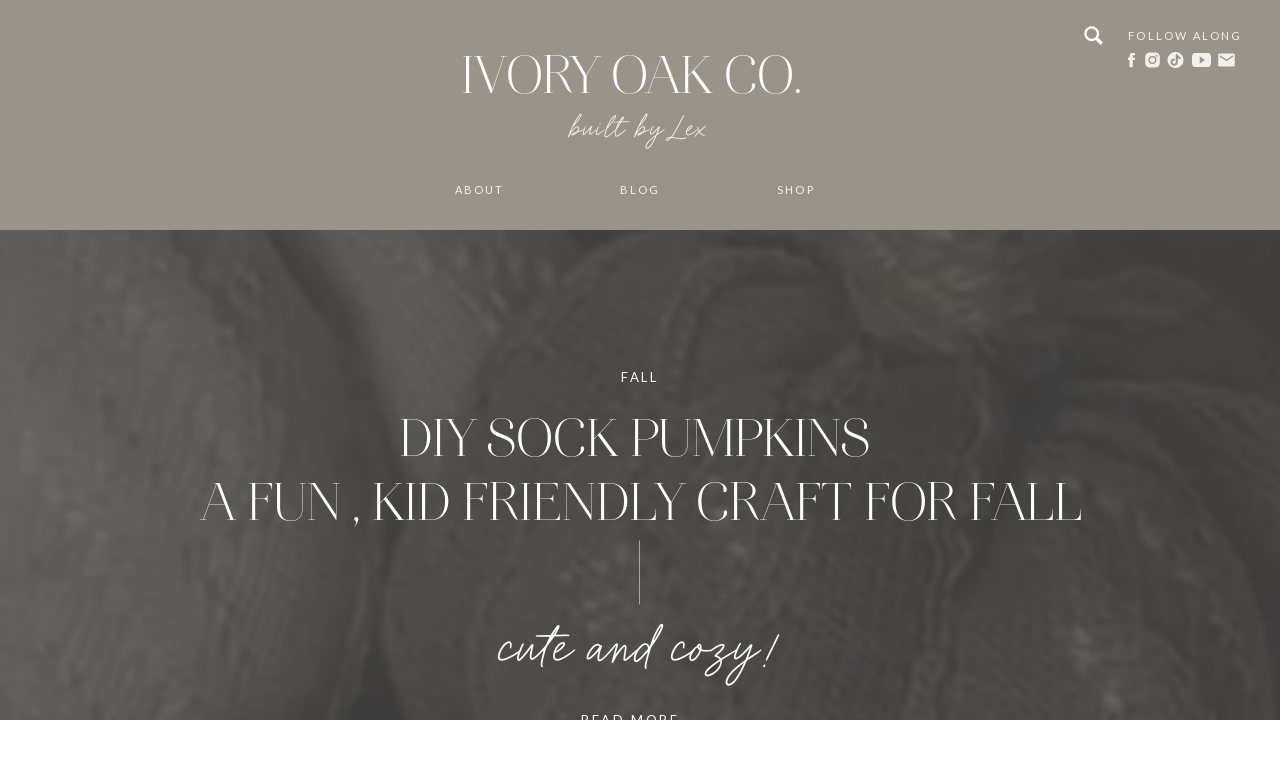

--- FILE ---
content_type: text/html; charset=UTF-8
request_url: https://builtbylex.net/
body_size: 31178
content:
<!DOCTYPE html>
<html lang="en-US" class="d">
<head>
<link rel="stylesheet" type="text/css" href="//lib.showit.co/engine/2.6.1/showit.css" />
<meta name='robots' content='index, follow, max-image-preview:large, max-snippet:-1, max-video-preview:-1' />
<link rel="canonical" href="https://builtbylex.net/">
<meta property="og:title" content="Home - Built by Lex">
<meta property="og:type" content="website">
<meta property="og:url" content="https://builtbylex.net/">
<meta property="og:locale" content="en_US">
<meta property="og:site_name" content="Built by Lex">
<meta name="twitter:card" content="summary_large_image">

	<!-- This site is optimized with the Yoast SEO plugin v26.5 - https://yoast.com/wordpress/plugins/seo/ -->
	<title>Home - Built by Lex</title>
	<meta name="description" content="Built by Lex is your go-to DIY motivation, offering expert guidance through easy home projects for a rewarding DIY journey all while keeping it within budget." />
	<link rel="canonical" href="https://builtbylex.net/" />
	<meta property="og:locale" content="en_US" />
	<meta property="og:type" content="website" />
	<meta property="og:title" content="Home - Built by Lex" />
	<meta property="og:description" content="Built by Lex is your go-to DIY motivation, offering expert guidance through easy home projects for a rewarding DIY journey all while keeping it within budget." />
	<meta property="og:url" content="https://builtbylex.net/" />
	<meta property="og:site_name" content="Built by Lex" />
	<meta property="article:modified_time" content="2024-06-05T20:53:35+00:00" />
	<meta name="twitter:card" content="summary_large_image" />
	<script type="application/ld+json" class="yoast-schema-graph">{"@context":"https://schema.org","@graph":[{"@type":"WebPage","@id":"https://builtbylex.net/","url":"https://builtbylex.net/","name":"Home - Built by Lex","isPartOf":{"@id":"https://builtbylex.net/#website"},"about":{"@id":"https://builtbylex.net/#/schema/person/0f18d873512e64162705ace4499302d2"},"datePublished":"2024-06-05T20:53:34+00:00","dateModified":"2024-06-05T20:53:35+00:00","description":"Built by Lex is your go-to DIY motivation, offering expert guidance through easy home projects for a rewarding DIY journey all while keeping it within budget.","breadcrumb":{"@id":"https://builtbylex.net/#breadcrumb"},"inLanguage":"en-US","potentialAction":[{"@type":"ReadAction","target":["https://builtbylex.net/"]}]},{"@type":"BreadcrumbList","@id":"https://builtbylex.net/#breadcrumb","itemListElement":[{"@type":"ListItem","position":1,"name":"Home"}]},{"@type":"WebSite","@id":"https://builtbylex.net/#website","url":"https://builtbylex.net/","name":"Built by Lex","description":"Home DIY &amp; Interior Design","publisher":{"@id":"https://builtbylex.net/#/schema/person/0f18d873512e64162705ace4499302d2"},"potentialAction":[{"@type":"SearchAction","target":{"@type":"EntryPoint","urlTemplate":"https://builtbylex.net/?s={search_term_string}"},"query-input":{"@type":"PropertyValueSpecification","valueRequired":true,"valueName":"search_term_string"}}],"inLanguage":"en-US"},{"@type":["Person","Organization"],"@id":"https://builtbylex.net/#/schema/person/0f18d873512e64162705ace4499302d2","name":"Alexis Sullivan","image":{"@type":"ImageObject","inLanguage":"en-US","@id":"https://builtbylex.net/#/schema/person/image/","url":"https://builtbylex.net/wp-content/uploads/2024/06/BBL_horizontal_charcoal.png","contentUrl":"https://builtbylex.net/wp-content/uploads/2024/06/BBL_horizontal_charcoal.png","width":4501,"height":1211,"caption":"Alexis Sullivan"},"logo":{"@id":"https://builtbylex.net/#/schema/person/image/"}}]}</script>
	<!-- / Yoast SEO plugin. -->


<link rel='dns-prefetch' href='//www.googletagmanager.com' />
<link rel='dns-prefetch' href='//pagead2.googlesyndication.com' />
<link rel="alternate" type="application/rss+xml" title="Built by Lex &raquo; Feed" href="https://builtbylex.net/feed/" />
<link rel="alternate" type="application/rss+xml" title="Built by Lex &raquo; Comments Feed" href="https://builtbylex.net/comments/feed/" />
<script type="text/javascript">
/* <![CDATA[ */
window._wpemojiSettings = {"baseUrl":"https:\/\/s.w.org\/images\/core\/emoji\/16.0.1\/72x72\/","ext":".png","svgUrl":"https:\/\/s.w.org\/images\/core\/emoji\/16.0.1\/svg\/","svgExt":".svg","source":{"concatemoji":"https:\/\/builtbylex.net\/wp-includes\/js\/wp-emoji-release.min.js?ver=6.8.3"}};
/*! This file is auto-generated */
!function(s,n){var o,i,e;function c(e){try{var t={supportTests:e,timestamp:(new Date).valueOf()};sessionStorage.setItem(o,JSON.stringify(t))}catch(e){}}function p(e,t,n){e.clearRect(0,0,e.canvas.width,e.canvas.height),e.fillText(t,0,0);var t=new Uint32Array(e.getImageData(0,0,e.canvas.width,e.canvas.height).data),a=(e.clearRect(0,0,e.canvas.width,e.canvas.height),e.fillText(n,0,0),new Uint32Array(e.getImageData(0,0,e.canvas.width,e.canvas.height).data));return t.every(function(e,t){return e===a[t]})}function u(e,t){e.clearRect(0,0,e.canvas.width,e.canvas.height),e.fillText(t,0,0);for(var n=e.getImageData(16,16,1,1),a=0;a<n.data.length;a++)if(0!==n.data[a])return!1;return!0}function f(e,t,n,a){switch(t){case"flag":return n(e,"\ud83c\udff3\ufe0f\u200d\u26a7\ufe0f","\ud83c\udff3\ufe0f\u200b\u26a7\ufe0f")?!1:!n(e,"\ud83c\udde8\ud83c\uddf6","\ud83c\udde8\u200b\ud83c\uddf6")&&!n(e,"\ud83c\udff4\udb40\udc67\udb40\udc62\udb40\udc65\udb40\udc6e\udb40\udc67\udb40\udc7f","\ud83c\udff4\u200b\udb40\udc67\u200b\udb40\udc62\u200b\udb40\udc65\u200b\udb40\udc6e\u200b\udb40\udc67\u200b\udb40\udc7f");case"emoji":return!a(e,"\ud83e\udedf")}return!1}function g(e,t,n,a){var r="undefined"!=typeof WorkerGlobalScope&&self instanceof WorkerGlobalScope?new OffscreenCanvas(300,150):s.createElement("canvas"),o=r.getContext("2d",{willReadFrequently:!0}),i=(o.textBaseline="top",o.font="600 32px Arial",{});return e.forEach(function(e){i[e]=t(o,e,n,a)}),i}function t(e){var t=s.createElement("script");t.src=e,t.defer=!0,s.head.appendChild(t)}"undefined"!=typeof Promise&&(o="wpEmojiSettingsSupports",i=["flag","emoji"],n.supports={everything:!0,everythingExceptFlag:!0},e=new Promise(function(e){s.addEventListener("DOMContentLoaded",e,{once:!0})}),new Promise(function(t){var n=function(){try{var e=JSON.parse(sessionStorage.getItem(o));if("object"==typeof e&&"number"==typeof e.timestamp&&(new Date).valueOf()<e.timestamp+604800&&"object"==typeof e.supportTests)return e.supportTests}catch(e){}return null}();if(!n){if("undefined"!=typeof Worker&&"undefined"!=typeof OffscreenCanvas&&"undefined"!=typeof URL&&URL.createObjectURL&&"undefined"!=typeof Blob)try{var e="postMessage("+g.toString()+"("+[JSON.stringify(i),f.toString(),p.toString(),u.toString()].join(",")+"));",a=new Blob([e],{type:"text/javascript"}),r=new Worker(URL.createObjectURL(a),{name:"wpTestEmojiSupports"});return void(r.onmessage=function(e){c(n=e.data),r.terminate(),t(n)})}catch(e){}c(n=g(i,f,p,u))}t(n)}).then(function(e){for(var t in e)n.supports[t]=e[t],n.supports.everything=n.supports.everything&&n.supports[t],"flag"!==t&&(n.supports.everythingExceptFlag=n.supports.everythingExceptFlag&&n.supports[t]);n.supports.everythingExceptFlag=n.supports.everythingExceptFlag&&!n.supports.flag,n.DOMReady=!1,n.readyCallback=function(){n.DOMReady=!0}}).then(function(){return e}).then(function(){var e;n.supports.everything||(n.readyCallback(),(e=n.source||{}).concatemoji?t(e.concatemoji):e.wpemoji&&e.twemoji&&(t(e.twemoji),t(e.wpemoji)))}))}((window,document),window._wpemojiSettings);
/* ]]> */
</script>
<style id='wp-emoji-styles-inline-css' type='text/css'>

	img.wp-smiley, img.emoji {
		display: inline !important;
		border: none !important;
		box-shadow: none !important;
		height: 1em !important;
		width: 1em !important;
		margin: 0 0.07em !important;
		vertical-align: -0.1em !important;
		background: none !important;
		padding: 0 !important;
	}
</style>
<link rel='stylesheet' id='wp-block-library-css' href='https://builtbylex.net/wp-includes/css/dist/block-library/style.min.css?ver=6.8.3' type='text/css' media='all' />
<style id='classic-theme-styles-inline-css' type='text/css'>
/*! This file is auto-generated */
.wp-block-button__link{color:#fff;background-color:#32373c;border-radius:9999px;box-shadow:none;text-decoration:none;padding:calc(.667em + 2px) calc(1.333em + 2px);font-size:1.125em}.wp-block-file__button{background:#32373c;color:#fff;text-decoration:none}
</style>
<style id='global-styles-inline-css' type='text/css'>
:root{--wp--preset--aspect-ratio--square: 1;--wp--preset--aspect-ratio--4-3: 4/3;--wp--preset--aspect-ratio--3-4: 3/4;--wp--preset--aspect-ratio--3-2: 3/2;--wp--preset--aspect-ratio--2-3: 2/3;--wp--preset--aspect-ratio--16-9: 16/9;--wp--preset--aspect-ratio--9-16: 9/16;--wp--preset--color--black: #000000;--wp--preset--color--cyan-bluish-gray: #abb8c3;--wp--preset--color--white: #ffffff;--wp--preset--color--pale-pink: #f78da7;--wp--preset--color--vivid-red: #cf2e2e;--wp--preset--color--luminous-vivid-orange: #ff6900;--wp--preset--color--luminous-vivid-amber: #fcb900;--wp--preset--color--light-green-cyan: #7bdcb5;--wp--preset--color--vivid-green-cyan: #00d084;--wp--preset--color--pale-cyan-blue: #8ed1fc;--wp--preset--color--vivid-cyan-blue: #0693e3;--wp--preset--color--vivid-purple: #9b51e0;--wp--preset--gradient--vivid-cyan-blue-to-vivid-purple: linear-gradient(135deg,rgba(6,147,227,1) 0%,rgb(155,81,224) 100%);--wp--preset--gradient--light-green-cyan-to-vivid-green-cyan: linear-gradient(135deg,rgb(122,220,180) 0%,rgb(0,208,130) 100%);--wp--preset--gradient--luminous-vivid-amber-to-luminous-vivid-orange: linear-gradient(135deg,rgba(252,185,0,1) 0%,rgba(255,105,0,1) 100%);--wp--preset--gradient--luminous-vivid-orange-to-vivid-red: linear-gradient(135deg,rgba(255,105,0,1) 0%,rgb(207,46,46) 100%);--wp--preset--gradient--very-light-gray-to-cyan-bluish-gray: linear-gradient(135deg,rgb(238,238,238) 0%,rgb(169,184,195) 100%);--wp--preset--gradient--cool-to-warm-spectrum: linear-gradient(135deg,rgb(74,234,220) 0%,rgb(151,120,209) 20%,rgb(207,42,186) 40%,rgb(238,44,130) 60%,rgb(251,105,98) 80%,rgb(254,248,76) 100%);--wp--preset--gradient--blush-light-purple: linear-gradient(135deg,rgb(255,206,236) 0%,rgb(152,150,240) 100%);--wp--preset--gradient--blush-bordeaux: linear-gradient(135deg,rgb(254,205,165) 0%,rgb(254,45,45) 50%,rgb(107,0,62) 100%);--wp--preset--gradient--luminous-dusk: linear-gradient(135deg,rgb(255,203,112) 0%,rgb(199,81,192) 50%,rgb(65,88,208) 100%);--wp--preset--gradient--pale-ocean: linear-gradient(135deg,rgb(255,245,203) 0%,rgb(182,227,212) 50%,rgb(51,167,181) 100%);--wp--preset--gradient--electric-grass: linear-gradient(135deg,rgb(202,248,128) 0%,rgb(113,206,126) 100%);--wp--preset--gradient--midnight: linear-gradient(135deg,rgb(2,3,129) 0%,rgb(40,116,252) 100%);--wp--preset--font-size--small: 13px;--wp--preset--font-size--medium: 20px;--wp--preset--font-size--large: 36px;--wp--preset--font-size--x-large: 42px;--wp--preset--spacing--20: 0.44rem;--wp--preset--spacing--30: 0.67rem;--wp--preset--spacing--40: 1rem;--wp--preset--spacing--50: 1.5rem;--wp--preset--spacing--60: 2.25rem;--wp--preset--spacing--70: 3.38rem;--wp--preset--spacing--80: 5.06rem;--wp--preset--shadow--natural: 6px 6px 9px rgba(0, 0, 0, 0.2);--wp--preset--shadow--deep: 12px 12px 50px rgba(0, 0, 0, 0.4);--wp--preset--shadow--sharp: 6px 6px 0px rgba(0, 0, 0, 0.2);--wp--preset--shadow--outlined: 6px 6px 0px -3px rgba(255, 255, 255, 1), 6px 6px rgba(0, 0, 0, 1);--wp--preset--shadow--crisp: 6px 6px 0px rgba(0, 0, 0, 1);}:where(.is-layout-flex){gap: 0.5em;}:where(.is-layout-grid){gap: 0.5em;}body .is-layout-flex{display: flex;}.is-layout-flex{flex-wrap: wrap;align-items: center;}.is-layout-flex > :is(*, div){margin: 0;}body .is-layout-grid{display: grid;}.is-layout-grid > :is(*, div){margin: 0;}:where(.wp-block-columns.is-layout-flex){gap: 2em;}:where(.wp-block-columns.is-layout-grid){gap: 2em;}:where(.wp-block-post-template.is-layout-flex){gap: 1.25em;}:where(.wp-block-post-template.is-layout-grid){gap: 1.25em;}.has-black-color{color: var(--wp--preset--color--black) !important;}.has-cyan-bluish-gray-color{color: var(--wp--preset--color--cyan-bluish-gray) !important;}.has-white-color{color: var(--wp--preset--color--white) !important;}.has-pale-pink-color{color: var(--wp--preset--color--pale-pink) !important;}.has-vivid-red-color{color: var(--wp--preset--color--vivid-red) !important;}.has-luminous-vivid-orange-color{color: var(--wp--preset--color--luminous-vivid-orange) !important;}.has-luminous-vivid-amber-color{color: var(--wp--preset--color--luminous-vivid-amber) !important;}.has-light-green-cyan-color{color: var(--wp--preset--color--light-green-cyan) !important;}.has-vivid-green-cyan-color{color: var(--wp--preset--color--vivid-green-cyan) !important;}.has-pale-cyan-blue-color{color: var(--wp--preset--color--pale-cyan-blue) !important;}.has-vivid-cyan-blue-color{color: var(--wp--preset--color--vivid-cyan-blue) !important;}.has-vivid-purple-color{color: var(--wp--preset--color--vivid-purple) !important;}.has-black-background-color{background-color: var(--wp--preset--color--black) !important;}.has-cyan-bluish-gray-background-color{background-color: var(--wp--preset--color--cyan-bluish-gray) !important;}.has-white-background-color{background-color: var(--wp--preset--color--white) !important;}.has-pale-pink-background-color{background-color: var(--wp--preset--color--pale-pink) !important;}.has-vivid-red-background-color{background-color: var(--wp--preset--color--vivid-red) !important;}.has-luminous-vivid-orange-background-color{background-color: var(--wp--preset--color--luminous-vivid-orange) !important;}.has-luminous-vivid-amber-background-color{background-color: var(--wp--preset--color--luminous-vivid-amber) !important;}.has-light-green-cyan-background-color{background-color: var(--wp--preset--color--light-green-cyan) !important;}.has-vivid-green-cyan-background-color{background-color: var(--wp--preset--color--vivid-green-cyan) !important;}.has-pale-cyan-blue-background-color{background-color: var(--wp--preset--color--pale-cyan-blue) !important;}.has-vivid-cyan-blue-background-color{background-color: var(--wp--preset--color--vivid-cyan-blue) !important;}.has-vivid-purple-background-color{background-color: var(--wp--preset--color--vivid-purple) !important;}.has-black-border-color{border-color: var(--wp--preset--color--black) !important;}.has-cyan-bluish-gray-border-color{border-color: var(--wp--preset--color--cyan-bluish-gray) !important;}.has-white-border-color{border-color: var(--wp--preset--color--white) !important;}.has-pale-pink-border-color{border-color: var(--wp--preset--color--pale-pink) !important;}.has-vivid-red-border-color{border-color: var(--wp--preset--color--vivid-red) !important;}.has-luminous-vivid-orange-border-color{border-color: var(--wp--preset--color--luminous-vivid-orange) !important;}.has-luminous-vivid-amber-border-color{border-color: var(--wp--preset--color--luminous-vivid-amber) !important;}.has-light-green-cyan-border-color{border-color: var(--wp--preset--color--light-green-cyan) !important;}.has-vivid-green-cyan-border-color{border-color: var(--wp--preset--color--vivid-green-cyan) !important;}.has-pale-cyan-blue-border-color{border-color: var(--wp--preset--color--pale-cyan-blue) !important;}.has-vivid-cyan-blue-border-color{border-color: var(--wp--preset--color--vivid-cyan-blue) !important;}.has-vivid-purple-border-color{border-color: var(--wp--preset--color--vivid-purple) !important;}.has-vivid-cyan-blue-to-vivid-purple-gradient-background{background: var(--wp--preset--gradient--vivid-cyan-blue-to-vivid-purple) !important;}.has-light-green-cyan-to-vivid-green-cyan-gradient-background{background: var(--wp--preset--gradient--light-green-cyan-to-vivid-green-cyan) !important;}.has-luminous-vivid-amber-to-luminous-vivid-orange-gradient-background{background: var(--wp--preset--gradient--luminous-vivid-amber-to-luminous-vivid-orange) !important;}.has-luminous-vivid-orange-to-vivid-red-gradient-background{background: var(--wp--preset--gradient--luminous-vivid-orange-to-vivid-red) !important;}.has-very-light-gray-to-cyan-bluish-gray-gradient-background{background: var(--wp--preset--gradient--very-light-gray-to-cyan-bluish-gray) !important;}.has-cool-to-warm-spectrum-gradient-background{background: var(--wp--preset--gradient--cool-to-warm-spectrum) !important;}.has-blush-light-purple-gradient-background{background: var(--wp--preset--gradient--blush-light-purple) !important;}.has-blush-bordeaux-gradient-background{background: var(--wp--preset--gradient--blush-bordeaux) !important;}.has-luminous-dusk-gradient-background{background: var(--wp--preset--gradient--luminous-dusk) !important;}.has-pale-ocean-gradient-background{background: var(--wp--preset--gradient--pale-ocean) !important;}.has-electric-grass-gradient-background{background: var(--wp--preset--gradient--electric-grass) !important;}.has-midnight-gradient-background{background: var(--wp--preset--gradient--midnight) !important;}.has-small-font-size{font-size: var(--wp--preset--font-size--small) !important;}.has-medium-font-size{font-size: var(--wp--preset--font-size--medium) !important;}.has-large-font-size{font-size: var(--wp--preset--font-size--large) !important;}.has-x-large-font-size{font-size: var(--wp--preset--font-size--x-large) !important;}
:where(.wp-block-post-template.is-layout-flex){gap: 1.25em;}:where(.wp-block-post-template.is-layout-grid){gap: 1.25em;}
:where(.wp-block-columns.is-layout-flex){gap: 2em;}:where(.wp-block-columns.is-layout-grid){gap: 2em;}
:root :where(.wp-block-pullquote){font-size: 1.5em;line-height: 1.6;}
</style>
<link rel='stylesheet' id='simple-google-adsense-styles-css' href='https://builtbylex.net/wp-content/plugins/simple-google-adsense/assets/css/adsense.css?ver=1.2.0' type='text/css' media='all' />
<link rel='stylesheet' id='pub-style-css' href='https://builtbylex.net/wp-content/themes/showit/pubs/naklc-p0rbs4ko9tb2ow_w/20251104181212Sq6bv3d/assets/pub.css?ver=1762279940' type='text/css' media='all' />
<script type="text/javascript" src="https://builtbylex.net/wp-includes/js/jquery/jquery.min.js?ver=3.7.1" id="jquery-core-js"></script>
<script type="text/javascript" id="jquery-core-js-after">
/* <![CDATA[ */
$ = jQuery;
/* ]]> */
</script>
<script type="text/javascript" src="https://builtbylex.net/wp-includes/js/jquery/jquery-migrate.min.js?ver=3.4.1" id="jquery-migrate-js"></script>
<script type="text/javascript" src="https://builtbylex.net/wp-content/themes/showit/pubs/naklc-p0rbs4ko9tb2ow_w/20251104181212Sq6bv3d/assets/pub.js?ver=1762279940" id="pub-script-js"></script>

<!-- Google tag (gtag.js) snippet added by Site Kit -->
<!-- Google Analytics snippet added by Site Kit -->
<script type="text/javascript" src="https://www.googletagmanager.com/gtag/js?id=GT-NGBXLJ5V" id="google_gtagjs-js" async></script>
<script type="text/javascript" id="google_gtagjs-js-after">
/* <![CDATA[ */
window.dataLayer = window.dataLayer || [];function gtag(){dataLayer.push(arguments);}
gtag("set","linker",{"domains":["builtbylex.net"]});
gtag("js", new Date());
gtag("set", "developer_id.dZTNiMT", true);
gtag("config", "GT-NGBXLJ5V", {"googlesitekit_post_type":"page"});
 window._googlesitekit = window._googlesitekit || {}; window._googlesitekit.throttledEvents = []; window._googlesitekit.gtagEvent = (name, data) => { var key = JSON.stringify( { name, data } ); if ( !! window._googlesitekit.throttledEvents[ key ] ) { return; } window._googlesitekit.throttledEvents[ key ] = true; setTimeout( () => { delete window._googlesitekit.throttledEvents[ key ]; }, 5 ); gtag( "event", name, { ...data, event_source: "site-kit" } ); }; 
/* ]]> */
</script>
<link rel="https://api.w.org/" href="https://builtbylex.net/wp-json/" /><link rel="alternate" title="JSON" type="application/json" href="https://builtbylex.net/wp-json/wp/v2/pages/17" /><link rel="EditURI" type="application/rsd+xml" title="RSD" href="https://builtbylex.net/xmlrpc.php?rsd" />
<link rel='shortlink' href='https://builtbylex.net/' />
<link rel="alternate" title="oEmbed (JSON)" type="application/json+oembed" href="https://builtbylex.net/wp-json/oembed/1.0/embed?url=https%3A%2F%2Fbuiltbylex.net%2F" />
<link rel="alternate" title="oEmbed (XML)" type="text/xml+oembed" href="https://builtbylex.net/wp-json/oembed/1.0/embed?url=https%3A%2F%2Fbuiltbylex.net%2F&#038;format=xml" />
<meta name="generator" content="Site Kit by Google 1.170.0" />		<script type="text/javascript" async defer data-pin-color=""  data-pin-hover="true"
			src="https://builtbylex.net/wp-content/plugins/pinterest-pin-it-button-on-image-hover-and-post/js/pinit.js"></script>
		<!-- Analytics by WP Statistics - https://wp-statistics.com -->

<!-- Google AdSense meta tags added by Site Kit -->
<meta name="google-adsense-platform-account" content="ca-host-pub-2644536267352236">
<meta name="google-adsense-platform-domain" content="sitekit.withgoogle.com">
<!-- End Google AdSense meta tags added by Site Kit -->

<!-- Google AdSense snippet added by Site Kit -->
<script type="text/javascript" async="async" src="https://pagead2.googlesyndication.com/pagead/js/adsbygoogle.js?client=ca-pub-2848552782047982&amp;host=ca-host-pub-2644536267352236" crossorigin="anonymous"></script>

<!-- End Google AdSense snippet added by Site Kit -->

<meta charset="UTF-8" />
<meta name="viewport" content="width=device-width, initial-scale=1" />
<link rel="preconnect" href="https://static.showit.co" />

<link rel="preconnect" href="https://fonts.googleapis.com">
<link rel="preconnect" href="https://fonts.gstatic.com" crossorigin>
<link href="https://fonts.googleapis.com/css?family=Lato:regular|Lato:700" rel="stylesheet" type="text/css"/>
<style>
@font-face{font-family:Aire Bold;src:url('//static.showit.co/file/hN6VEiipTM-dOij48zb02w/shared/aireboldstd.woff');}
@font-face{font-family:Rickmond;src:url('//static.showit.co/file/m8j0CKHRSR6Qea1i2s8Rcg/shared/rickmond.woff');}
</style>
<script id="init_data" type="application/json">
{"mobile":{"w":320},"desktop":{"w":1200,"bgFillType":"color","bgColor":"colors-7"},"sid":"naklc-p0rbs4ko9tb2ow_w","break":768,"assetURL":"//static.showit.co","contactFormId":"263235/407834","cfAction":"aHR0cHM6Ly9jbGllbnRzZXJ2aWNlLnNob3dpdC5jby9jb250YWN0Zm9ybQ==","sgAction":"aHR0cHM6Ly9jbGllbnRzZXJ2aWNlLnNob3dpdC5jby9zb2NpYWxncmlk","blockData":[{"slug":"logo","visible":"a","states":[{"d":{"bgFillType":"color","bgColor":"#000000:0","bgMediaType":"none"},"m":{"bgFillType":"color","bgColor":"#000000:0","bgMediaType":"none"},"slug":"default"},{"d":{"bgFillType":"color","bgColor":"#000000:0","bgMediaType":"none"},"m":{"bgFillType":"color","bgColor":"#000000:0","bgMediaType":"none"},"slug":"about-drop-down"},{"d":{"bgFillType":"color","bgColor":"#000000:0","bgMediaType":"none"},"m":{"bgFillType":"color","bgColor":"#000000:0","bgMediaType":"none"},"slug":"blog-drop-down"},{"d":{"bgFillType":"color","bgColor":"#000000:0","bgMediaType":"none"},"m":{"bgFillType":"color","bgColor":"#000000:0","bgMediaType":"none"},"slug":"shop-drop-down"},{"d":{"bgFillType":"color","bgColor":"#000000:0","bgMediaType":"none"},"m":{"bgFillType":"color","bgColor":"#000000:0","bgMediaType":"none"},"slug":"search-drop-down"}],"d":{"h":230,"w":1200,"locking":{"side":"st"},"bgFillType":"color","bgColor":"colors-2","bgMediaType":"none"},"m":{"h":110,"w":320,"locking":{"side":"t"},"bgFillType":"color","bgColor":"colors-2","bgMediaType":"none"},"stateTrans":[{},{},{},{},{}]},{"slug":"menu","visible":"m","states":[],"d":{"h":90,"w":1200,"locking":{"side":"st"},"nature":"dH","bgFillType":"color","bgColor":"colors-6","bgMediaType":"none"},"m":{"h":422,"w":320,"locking":{},"bgFillType":"color","bgColor":"colors-7","bgMediaType":"none"}},{"slug":"mobile-menu-closed","visible":"m","states":[],"d":{"h":400,"w":1200,"bgFillType":"color","bgColor":"colors-6","bgMediaType":"none"},"m":{"h":30,"w":320,"locking":{"side":"st"},"bgFillType":"color","bgColor":"colors-6","bgMediaType":"none"}},{"slug":"featured-content","visible":"a","states":[{"d":{"bgFillType":"color","bgColor":"#000000:0","bgMediaType":"none"},"m":{"bgFillType":"color","bgColor":"#000000:0","bgMediaType":"none"},"slug":"home-header"},{"d":{"bgFillType":"color","bgColor":"#000000:0","bgMediaType":"none"},"m":{"bgFillType":"color","bgColor":"#000000:0","bgMediaType":"none"},"slug":"feature-1"},{"d":{"bgFillType":"color","bgColor":"#000000:0","bgMediaType":"none"},"m":{"bgFillType":"color","bgColor":"#000000:0","bgMediaType":"none"},"slug":"feature-3"},{"d":{"bgFillType":"color","bgColor":"#000000:0","bgMediaType":"none"},"m":{"bgFillType":"color","bgColor":"#000000:0","bgMediaType":"none"},"slug":"feature-2"}],"d":{"h":654,"w":1200,"aav":"3","bgFillType":"color","bgColor":"colors-0","bgMediaType":"image","bgImage":{"key":"hnubRyKZHZuqANk16Y2vVA/263235/img_6729.jpg","aspect_ratio":1.77778,"title":"IMG_6729","type":"asset"},"bgOpacity":"30","bgPos":"cm"},"m":{"h":531,"w":320,"bgFillType":"color","bgColor":"colors-0","bgMediaType":"image","bgImage":{"key":"hnubRyKZHZuqANk16Y2vVA/263235/img_6729.jpg","aspect_ratio":1.77778,"title":"IMG_6729","type":"asset"},"bgOpacity":"30","bgPos":"cm"},"stateTrans":[{},{},{},{}]},{"slug":"featured-products","visible":"a","states":[{"d":{"bgFillType":"color","bgColor":"#000000:0","bgMediaType":"none"},"m":{"bgFillType":"color","bgColor":"#000000:0","bgMediaType":"none"},"slug":"planter-round-up"},{"d":{"bgFillType":"color","bgColor":"#000000:0","bgMediaType":"none"},"m":{"bgFillType":"color","bgColor":"#000000:0","bgMediaType":"none"},"slug":"bathroom-makeover"}],"d":{"h":870,"w":1200,"bgFillType":"color","bgColor":"colors-2","bgMediaType":"none"},"m":{"h":900,"w":320,"nature":"dH","bgFillType":"color","bgColor":"colors-2","bgMediaType":"none"},"stateTrans":[{},{}]},{"slug":"about","visible":"a","states":[],"d":{"h":901,"w":1200,"bgFillType":"color","bgColor":"colors-7","bgMediaType":"none"},"m":{"h":1163,"w":320,"bgFillType":"color","bgColor":"colors-7","bgMediaType":"none"}},{"slug":"freebies","visible":"d","states":[{"d":{"bgFillType":"color","bgColor":"#000000:0","bgMediaType":"none"},"m":{"bgFillType":"color","bgColor":"#000000:0","bgMediaType":"none"},"slug":"patio-sofa"},{"d":{"bgFillType":"color","bgColor":"#000000:0","bgMediaType":"none"},"m":{"bgFillType":"color","bgColor":"#000000:0","bgMediaType":"none"},"slug":"mudroom-cabinet-plans"},{"d":{"bgFillType":"color","bgColor":"#000000:0","bgMediaType":"none"},"m":{"bgFillType":"color","bgColor":"#000000:0","bgMediaType":"none"},"slug":"outdoor-daybed-swing-plans"},{"d":{"bgFillType":"color","bgColor":"#000000:0","bgMediaType":"none"},"m":{"bgFillType":"color","bgColor":"#000000:0","bgMediaType":"none"},"slug":"kids-play-kitchen-plans"}],"d":{"h":840,"w":1200,"bgFillType":"color","bgColor":"colors-6","bgMediaType":"none"},"m":{"h":200,"w":320,"bgFillType":"color","bgColor":"colors-6","bgMediaType":"none"},"stateTrans":[{},{},{},{}]},{"slug":"category-sidebar","visible":"d","states":[],"d":{"h":1,"w":1200,"locking":{"side":"st"},"bgFillType":"color","bgColor":"#000000:0","bgMediaType":"none"},"m":{"h":200,"w":320,"bgFillType":"color","bgColor":"#000000:0","bgMediaType":"none"}},{"slug":"more-posts-button","visible":"m","states":[],"d":{"h":400,"w":1200,"bgFillType":"color","bgColor":"colors-5:30","bgMediaType":"none"},"m":{"h":97,"w":320,"bgFillType":"color","bgColor":"colors-5:30","bgMediaType":"none"}},{"slug":"course-and-plans","visible":"a","states":[],"d":{"h":590,"w":1200,"bgFillType":"color","bgColor":"colors-2","bgMediaType":"image","bgImage":{"key":"Qg48gySMTAieEdrU665OpQ/shared/ashkan-forouzani-cyp7gkqf6b8-unsplash.jpg","aspect_ratio":0.66667,"title":"ashkan-forouzani-cyp7GkqF6b8-unsplash","type":"asset"},"bgOpacity":11,"bgPos":"cm","bgScale":"cover","bgScroll":"f"},"m":{"h":499,"w":320,"bgFillType":"color","bgColor":"colors-2","bgMediaType":"image","bgImage":{"key":"Qg48gySMTAieEdrU665OpQ/shared/ashkan-forouzani-cyp7gkqf6b8-unsplash.jpg","aspect_ratio":0.66667,"title":"ashkan-forouzani-cyp7GkqF6b8-unsplash","type":"asset"},"bgOpacity":11,"bgPos":"cm","bgScale":"cover","bgScroll":"f"}},{"slug":"footer","visible":"a","states":[],"d":{"h":321,"w":1200,"bgFillType":"color","bgColor":"colors-7","bgMediaType":"none"},"m":{"h":675,"w":320,"bgFillType":"color","bgColor":"colors-7","bgMediaType":"none"}},{"slug":"instagram-feed","visible":"a","states":[],"d":{"h":208,"w":1200,"bgFillType":"color","bgColor":"colors-7","bgMediaType":"none"},"m":{"h":121,"w":320,"bgFillType":"color","bgColor":"colors-7","bgMediaType":"none"}},{"slug":"site-credit","visible":"a","states":[],"d":{"h":48,"w":1200,"bgFillType":"color","bgColor":"colors-5:60","bgMediaType":"none"},"m":{"h":72,"w":320,"bgFillType":"color","bgColor":"colors-5:60","bgMediaType":"none"}}],"elementData":[{"type":"text","visible":"d","id":"logo_2","blockId":"logo","m":{"x":23,"y":70,"w":102,"h":17,"a":0},"d":{"x":1042,"y":26,"w":127,"h":19,"a":0,"lockH":"r"}},{"type":"text","visible":"d","id":"logo_3","blockId":"logo","m":{"x":23,"y":70,"w":102,"h":17,"a":0},"d":{"x":719,"y":180,"w":74,"h":19,"a":0}},{"type":"text","visible":"d","id":"logo_4","blockId":"logo","m":{"x":23,"y":70,"w":102,"h":17,"a":0},"d":{"x":553,"y":180,"w":94,"h":19,"a":0}},{"type":"text","visible":"d","id":"logo_5","blockId":"logo","m":{"x":23,"y":70,"w":102,"h":17,"a":0},"d":{"x":404,"y":180,"w":71,"h":19,"a":0}},{"type":"text","visible":"a","id":"logo_6","blockId":"logo","m":{"x":52,"y":20,"w":217,"h":38,"a":0},"d":{"x":421,"y":48,"w":359,"h":59,"a":0}},{"type":"text","visible":"a","id":"logo_7","blockId":"logo","m":{"x":61,"y":63,"w":199,"h":32,"a":0},"d":{"x":462,"y":117,"w":276,"h":38,"a":0}},{"type":"icon","visible":"d","id":"logo_8","blockId":"logo","m":{"x":30,"y":313,"w":15,"h":19,"a":0},"d":{"x":1002,"y":23,"w":23,"h":25,"a":0,"lockH":"r"}},{"type":"icon","visible":"d","id":"logo_9","blockId":"logo","m":{"x":289,"y":44,"w":16,"h":16,"a":0},"d":{"x":1137,"y":48,"w":19,"h":24,"a":0,"lockH":"r"}},{"type":"icon","visible":"d","id":"logo_10","blockId":"logo","m":{"x":289,"y":21,"w":16,"h":16,"a":0},"d":{"x":1086,"y":48,"w":19,"h":24,"a":0,"lockH":"r"}},{"type":"icon","visible":"d","id":"logo_11","blockId":"logo","m":{"x":16,"y":44,"w":16,"h":16,"a":0},"d":{"x":1063,"y":48,"w":19,"h":24,"a":0,"lockH":"r"}},{"type":"icon","visible":"d","id":"logo_12","blockId":"logo","m":{"x":16,"y":21,"w":16,"h":16,"a":0},"d":{"x":1042,"y":48,"w":19,"h":24,"a":0,"lockH":"r"}},{"type":"icon","visible":"d","id":"logo_13","blockId":"logo","m":{"x":135,"y":186,"w":50,"h":50,"a":0},"d":{"x":1112,"y":48,"w":19,"h":24,"a":0,"lockH":"r"}},{"type":"simple","visible":"d","id":"logo_about-drop-down_0","blockId":"logo","m":{"x":48,"y":12,"w":224,"h":55.3,"a":0},"d":{"x":340,"y":174,"w":166,"h":113,"a":0,"o":100}},{"type":"text","visible":"d","id":"logo_about-drop-down_1","blockId":"logo","m":{"x":23,"y":70,"w":102,"h":17,"a":0},"d":{"x":359,"y":212,"w":127,"h":19,"a":0}},{"type":"text","visible":"d","id":"logo_about-drop-down_2","blockId":"logo","m":{"x":23,"y":70,"w":102,"h":17,"a":0},"d":{"x":359,"y":255,"w":127,"h":19,"a":0}},{"type":"line","visible":"d","id":"logo_about-drop-down_3","blockId":"logo","m":{"x":48,"y":38,"w":224,"h":3,"a":0},"d":{"x":378,"y":241,"w":90,"h":1,"a":0}},{"type":"text","visible":"d","id":"logo_about-drop-down_4","blockId":"logo","m":{"x":23,"y":70,"w":102,"h":17,"a":0},"d":{"x":359,"y":174,"w":127,"h":19,"a":0}},{"type":"icon","visible":"d","id":"logo_about-drop-down_5","blockId":"logo","m":{"x":135,"y":15,"w":50,"h":50,"a":0},"d":{"x":481,"y":177,"w":20,"h":19,"a":0}},{"type":"simple","visible":"d","id":"logo_blog-drop-down_0","blockId":"logo","m":{"x":48,"y":12,"w":224,"h":55.3,"a":0},"d":{"x":517,"y":175,"w":166,"h":276,"a":0,"o":100}},{"type":"text","visible":"d","id":"logo_blog-drop-down_1","blockId":"logo","m":{"x":23,"y":70,"w":102,"h":17,"a":0},"d":{"x":536,"y":213,"w":127,"h":19,"a":0}},{"type":"text","visible":"d","id":"logo_blog-drop-down_2","blockId":"logo","m":{"x":23,"y":70,"w":102,"h":17,"a":0},"d":{"x":536,"y":254,"w":127,"h":19,"a":0}},{"type":"line","visible":"d","id":"logo_blog-drop-down_3","blockId":"logo","m":{"x":48,"y":38,"w":224,"h":3,"a":0},"d":{"x":555,"y":242,"w":90,"h":1,"a":0}},{"type":"text","visible":"d","id":"logo_blog-drop-down_4","blockId":"logo","m":{"x":23,"y":70,"w":102,"h":17,"a":0},"d":{"x":536,"y":175,"w":127,"h":19,"a":0}},{"type":"icon","visible":"d","id":"logo_blog-drop-down_5","blockId":"logo","m":{"x":135,"y":15,"w":50,"h":50,"a":0},"d":{"x":658,"y":178,"w":20,"h":19,"a":0}},{"type":"text","visible":"d","id":"logo_blog-drop-down_6","blockId":"logo","m":{"x":23,"y":70,"w":102,"h":17,"a":0},"d":{"x":536,"y":294,"w":127,"h":19,"a":0}},{"type":"line","visible":"d","id":"logo_blog-drop-down_7","blockId":"logo","m":{"x":48,"y":38,"w":224,"h":3,"a":0},"d":{"x":555,"y":283,"w":90,"h":1,"a":0}},{"type":"text","visible":"d","id":"logo_blog-drop-down_8","blockId":"logo","m":{"x":23,"y":70,"w":102,"h":17,"a":0},"d":{"x":537,"y":335,"w":127,"h":19,"a":0}},{"type":"line","visible":"d","id":"logo_blog-drop-down_9","blockId":"logo","m":{"x":48,"y":38,"w":224,"h":3,"a":0},"d":{"x":556,"y":324,"w":90,"h":1,"a":0}},{"type":"text","visible":"d","id":"logo_blog-drop-down_10","blockId":"logo","m":{"x":23,"y":70,"w":102,"h":17,"a":0},"d":{"x":536,"y":375,"w":127,"h":19,"a":0}},{"type":"line","visible":"d","id":"logo_blog-drop-down_11","blockId":"logo","m":{"x":48,"y":38,"w":224,"h":3,"a":0},"d":{"x":555,"y":364,"w":90,"h":1,"a":0}},{"type":"text","visible":"d","id":"logo_blog-drop-down_12","blockId":"logo","m":{"x":23,"y":70,"w":102,"h":17,"a":0},"d":{"x":536,"y":416,"w":127,"h":19,"a":0}},{"type":"line","visible":"d","id":"logo_blog-drop-down_13","blockId":"logo","m":{"x":48,"y":38,"w":224,"h":3,"a":0},"d":{"x":555,"y":405,"w":90,"h":1,"a":0}},{"type":"simple","visible":"d","id":"logo_shop-drop-down_0","blockId":"logo","m":{"x":48,"y":12,"w":224,"h":55.3,"a":0},"d":{"x":694,"y":175,"w":166,"h":202,"a":0,"o":100}},{"type":"text","visible":"d","id":"logo_shop-drop-down_1","blockId":"logo","m":{"x":23,"y":70,"w":102,"h":17,"a":0},"d":{"x":714,"y":213,"w":127,"h":19,"a":0}},{"type":"text","visible":"d","id":"logo_shop-drop-down_2","blockId":"logo","m":{"x":23,"y":70,"w":102,"h":17,"a":0},"d":{"x":714,"y":255,"w":127,"h":19,"a":0}},{"type":"line","visible":"d","id":"logo_shop-drop-down_3","blockId":"logo","m":{"x":48,"y":38,"w":224,"h":3,"a":0},"d":{"x":732,"y":243,"w":90,"h":1,"a":0}},{"type":"text","visible":"d","id":"logo_shop-drop-down_4","blockId":"logo","m":{"x":23,"y":70,"w":102,"h":17,"a":0},"d":{"x":713,"y":175,"w":127,"h":19,"a":0}},{"type":"icon","visible":"d","id":"logo_shop-drop-down_5","blockId":"logo","m":{"x":135,"y":15,"w":50,"h":50,"a":0},"d":{"x":835,"y":178,"w":20,"h":19,"a":0}},{"type":"text","visible":"d","id":"logo_shop-drop-down_6","blockId":"logo","m":{"x":23,"y":70,"w":102,"h":17,"a":0},"d":{"x":714,"y":297,"w":127,"h":19,"a":0}},{"type":"line","visible":"d","id":"logo_shop-drop-down_7","blockId":"logo","m":{"x":48,"y":38,"w":224,"h":3,"a":0},"d":{"x":732,"y":285,"w":90,"h":1,"a":0}},{"type":"text","visible":"d","id":"logo_shop-drop-down_8","blockId":"logo","m":{"x":23,"y":70,"w":102,"h":17,"a":0},"d":{"x":714,"y":339,"w":127,"h":19,"a":0}},{"type":"line","visible":"d","id":"logo_shop-drop-down_9","blockId":"logo","m":{"x":48,"y":38,"w":224,"h":3,"a":0},"d":{"x":732,"y":327,"w":90,"h":1,"a":0}},{"type":"simple","visible":"d","id":"logo_search-drop-down_0","blockId":"logo","m":{"x":16,"y":312,"w":144,"h":21,"a":0},"d":{"x":780,"y":97,"w":403,"h":36,"a":0,"lockH":"r"}},{"type":"text","visible":"d","id":"logo_search-drop-down_1","blockId":"logo","m":{"x":50,"y":315,"w":109,"h":16,"a":0},"d":{"x":830,"y":103,"w":317,"h":25,"a":0,"lockH":"r"}},{"type":"icon","visible":"d","id":"logo_search-drop-down_2","blockId":"logo","m":{"x":30,"y":313,"w":15,"h":19,"a":0},"d":{"x":793,"y":103,"w":23,"h":25,"a":0,"lockH":"r"}},{"type":"graphic","visible":"d","id":"logo_search-drop-down_3","blockId":"logo","m":{"x":108,"y":-30,"w":105,"h":140,"a":0,"trIn":{"cl":"fadeIn","d":1.5,"dl":"0"}},"d":{"x":855,"y":-15,"w":111,"h":127,"a":31,"o":60,"trIn":{"cl":"fadeIn","d":1.5,"dl":"0"},"lockH":"r"},"c":{"key":"ImEKbVh-g1LkjvUZ9vA0cg/263235/photos_6.png","aspect_ratio":1}},{"type":"icon","visible":"d","id":"logo_search-drop-down_4","blockId":"logo","m":{"x":30,"y":313,"w":15,"h":19,"a":0},"d":{"x":1002,"y":23,"w":23,"h":25,"a":0,"lockH":"r"}},{"type":"icon","visible":"d","id":"logo_search-drop-down_5","blockId":"logo","m":{"x":135,"y":15,"w":50,"h":50,"a":0},"d":{"x":1154,"y":106,"w":20,"h":19,"a":0,"lockH":"r"}},{"type":"simple","visible":"m","id":"menu_0","blockId":"menu","m":{"x":-1,"y":0,"w":321,"h":422,"a":0,"lockV":"s"},"d":{"x":360,"y":12,"w":480,"h":15.600000000000001,"a":0}},{"type":"svg","visible":"m","id":"menu_1","blockId":"menu","m":{"x":192,"y":246,"w":112,"h":157,"a":0,"lockV":"b"},"d":{"x":591,"y":6,"w":19,"h":27,"a":0,"o":40},"c":{"key":"voS26J9RS9OuNNNSirg6rQ/shared/bbl_stamp_muted-navy.svg","aspect_ratio":0.71333}},{"type":"icon","visible":"m","id":"menu_2","blockId":"menu","m":{"x":122,"y":366,"w":16,"h":16,"a":0,"lockV":"b"},"d":{"x":1156,"y":65,"w":21,"h":21,"a":0,"lockH":"r"}},{"type":"icon","visible":"m","id":"menu_3","blockId":"menu","m":{"x":69,"y":366,"w":16,"h":16,"a":0,"lockV":"b"},"d":{"x":1126,"y":65,"w":21,"h":21,"a":0,"lockH":"r"}},{"type":"icon","visible":"m","id":"menu_4","blockId":"menu","m":{"x":45,"y":366,"w":16,"h":16,"a":0,"lockV":"b"},"d":{"x":48,"y":65,"w":21,"h":21,"a":0,"lockH":"l"}},{"type":"icon","visible":"m","id":"menu_5","blockId":"menu","m":{"x":22,"y":366,"w":16,"h":16,"a":0,"lockV":"b"},"d":{"x":20,"y":65,"w":21,"h":21,"a":0,"lockH":"l"}},{"type":"text","visible":"a","id":"menu_6","blockId":"menu","m":{"x":22,"y":272,"w":80,"h":17,"a":0},"d":{"x":1095,"y":11,"w":85,"h":19,"a":0,"lockH":"r"}},{"type":"text","visible":"a","id":"menu_7","blockId":"menu","m":{"x":23,"y":167,"w":147,"h":17,"a":0},"d":{"x":756,"y":11,"w":130,"h":19,"a":0,"lockH":"r"}},{"type":"text","visible":"a","id":"menu_8","blockId":"menu","m":{"x":23,"y":134,"w":109,"h":17,"a":0},"d":{"x":646,"y":11,"w":101,"h":19,"a":0,"lockH":"r"}},{"type":"icon","visible":"a","id":"menu_9","blockId":"menu","m":{"x":23,"y":95,"w":15,"h":16,"a":0},"d":{"x":590,"y":8,"w":21,"h":21,"a":0}},{"type":"icon","visible":"m","id":"menu_10","blockId":"menu","m":{"x":294,"y":8,"w":20,"h":20,"a":0,"lockV":"t"},"d":{"x":20,"y":8,"w":21,"h":21,"a":0,"lockH":"l"},"pc":[{"type":"hide","block":"menu"}]},{"type":"icon","visible":"d","id":"menu_11","blockId":"menu","m":{"x":289,"y":44,"w":16,"h":16,"a":0},"d":{"x":151,"y":12,"w":17,"h":17,"a":0,"lockH":"l"}},{"type":"icon","visible":"d","id":"menu_12","blockId":"menu","m":{"x":289,"y":21,"w":16,"h":16,"a":0},"d":{"x":87,"y":11,"w":17,"h":17,"a":0,"lockH":"l"}},{"type":"icon","visible":"d","id":"menu_13","blockId":"menu","m":{"x":16,"y":44,"w":16,"h":16,"a":0},"d":{"x":54,"y":11,"w":17,"h":17,"a":0,"lockH":"l"}},{"type":"icon","visible":"d","id":"menu_14","blockId":"menu","m":{"x":16,"y":21,"w":16,"h":16,"a":0},"d":{"x":25,"y":12,"w":17,"h":17,"a":0,"lockH":"l"}},{"type":"icon","visible":"m","id":"menu_15","blockId":"menu","m":{"x":95,"y":364,"w":19,"h":18,"a":0,"lockV":"b"},"d":{"x":550,"y":-30,"w":100,"h":100,"a":0}},{"type":"icon","visible":"d","id":"menu_16","blockId":"menu","m":{"x":135,"y":186,"w":50,"h":50,"a":0},"d":{"x":114,"y":10,"w":23,"h":20,"a":0,"lockH":"l"}},{"type":"simple","visible":"a","id":"menu_17","blockId":"menu","m":{"x":16,"y":312,"w":144,"h":21,"a":0},"d":{"x":643,"y":39,"w":537,"h":36,"a":0,"lockH":"r"}},{"type":"text","visible":"a","id":"menu_18","blockId":"menu","m":{"x":50,"y":315,"w":109,"h":16,"a":0},"d":{"x":688,"y":45,"w":479,"h":25,"a":0,"lockH":"r"}},{"type":"icon","visible":"a","id":"menu_19","blockId":"menu","m":{"x":30,"y":313,"w":15,"h":19,"a":0},"d":{"x":656,"y":45,"w":23,"h":25,"a":0,"lockH":"r"}},{"type":"text","visible":"a","id":"menu_20","blockId":"menu","m":{"x":23,"y":238,"w":147,"h":17,"a":0},"d":{"x":1014,"y":11,"w":81,"h":19,"a":0,"lockH":"r"}},{"type":"text","visible":"a","id":"menu_21","blockId":"menu","m":{"x":22,"y":203,"w":147,"h":17,"a":0},"d":{"x":899,"y":11,"w":100,"h":19,"a":0,"lockH":"r"}},{"type":"line","visible":"m","id":"mobile-menu-closed_0","blockId":"mobile-menu-closed","m":{"x":0,"y":0,"w":320,"h":1,"a":0},"d":{"x":360,"y":199,"w":480,"h":1,"a":0}},{"type":"icon","visible":"m","id":"mobile-menu-closed_1","blockId":"mobile-menu-closed","m":{"x":179,"y":5,"w":20,"h":20,"a":0},"d":{"x":20,"y":8,"w":21,"h":21,"a":0,"lockH":"l"},"pc":[{"type":"show","block":"menu"}]},{"type":"text","visible":"m","id":"mobile-menu-closed_2","blockId":"mobile-menu-closed","m":{"x":122,"y":5,"w":51,"h":17,"a":0},"d":{"x":543,"y":191,"w":114,"h":19,"a":0},"pc":[{"type":"show","block":"menu"}]},{"type":"text","visible":"a","id":"featured-content_home-header_0","blockId":"featured-content","m":{"x":35,"y":335,"w":250,"h":75,"a":0},"d":{"x":288,"y":385,"w":625,"h":59,"a":0}},{"type":"line","visible":"a","id":"featured-content_home-header_1","blockId":"featured-content","m":{"x":136,"y":305,"w":49,"h":1,"a":90},"d":{"x":568,"y":342,"w":64,"h":1,"a":90}},{"type":"text","visible":"a","id":"featured-content_home-header_2","blockId":"featured-content","m":{"x":0,"y":113,"w":320,"h":145,"a":0},"d":{"x":154,"y":181,"w":893,"h":124,"a":0}},{"type":"text","visible":"a","id":"featured-content_home-header_3","blockId":"featured-content","m":{"x":64,"y":57,"w":192,"h":38,"a":0},"d":{"x":408,"y":137,"w":386,"h":19,"a":0}},{"type":"text","visible":"a","id":"featured-content_home-header_4","blockId":"featured-content","m":{"x":64,"y":441,"w":203,"h":17,"a":0},"d":{"x":477,"y":485,"w":248,"h":18,"a":0}},{"type":"text","visible":"a","id":"featured-content_home-header_5","blockId":"featured-content","m":{"x":238,"y":448,"w":36,"h":31,"a":0},"d":{"x":650,"y":534,"w":75,"h":39,"a":0}},{"type":"text","visible":"a","id":"featured-content_home-header_6","blockId":"featured-content","m":{"x":45,"y":448,"w":39,"h":31,"a":0},"d":{"x":475,"y":534,"w":62,"h":39,"a":0}},{"type":"simple","visible":"a","id":"featured-content_feature-1_0","blockId":"featured-content","m":{"x":0,"y":0,"w":320,"h":531,"a":0},"d":{"x":0,"y":0,"w":1200,"h":654,"a":0,"lockH":"s"}},{"type":"graphic","visible":"a","id":"featured-content_feature-1_1","blockId":"featured-content","m":{"x":0,"y":0,"w":320,"h":531,"a":0},"d":{"x":0,"y":0,"w":1200,"h":654,"a":0,"o":20,"lockH":"s"},"c":{"key":"jibbw2SzrGw2DBaD_5W41g/263235/1.jpg","aspect_ratio":0.66667}},{"type":"text","visible":"a","id":"featured-content_feature-1_2","blockId":"featured-content","m":{"x":35,"y":335,"w":250,"h":75,"a":0},"d":{"x":288,"y":385,"w":625,"h":59,"a":0}},{"type":"line","visible":"a","id":"featured-content_feature-1_3","blockId":"featured-content","m":{"x":136,"y":310,"w":49,"h":1,"a":90},"d":{"x":568,"y":342,"w":64,"h":1,"a":90}},{"type":"text","visible":"a","id":"featured-content_feature-1_4","blockId":"featured-content","m":{"x":22,"y":102,"w":277,"h":145,"a":0},"d":{"x":154,"y":181,"w":893,"h":124,"a":0}},{"type":"text","visible":"a","id":"featured-content_feature-1_5","blockId":"featured-content","m":{"x":65,"y":56,"w":192,"h":38,"a":0},"d":{"x":407,"y":136,"w":386,"h":19,"a":0}},{"type":"text","visible":"a","id":"featured-content_feature-1_6","blockId":"featured-content","m":{"x":92,"y":442,"w":138,"h":17,"a":0},"d":{"x":477,"y":479,"w":248,"h":18,"a":0}},{"type":"text","visible":"a","id":"featured-content_feature-1_7","blockId":"featured-content","m":{"x":55,"y":458,"w":39,"h":31,"a":0},"d":{"x":475,"y":539,"w":62,"h":39,"a":0}},{"type":"text","visible":"a","id":"featured-content_feature-1_8","blockId":"featured-content","m":{"x":248,"y":458,"w":36,"h":31,"a":0},"d":{"x":650,"y":539,"w":75,"h":39,"a":0}},{"type":"simple","visible":"a","id":"featured-content_feature-3_0","blockId":"featured-content","m":{"x":0,"y":0,"w":320,"h":531,"a":0},"d":{"x":0,"y":0,"w":1200,"h":654,"a":0,"lockH":"s"}},{"type":"graphic","visible":"a","id":"featured-content_feature-3_1","blockId":"featured-content","m":{"x":0,"y":0,"w":320,"h":531,"a":0},"d":{"x":0,"y":0,"w":1200,"h":654,"a":0,"o":20,"lockH":"s"},"c":{"key":"ZhPVR7ifaoHjJwP6U_Q8lg/263235/white_orange_simple_travel_youtube_thumbnail_2.jpg","aspect_ratio":1.77778}},{"type":"text","visible":"a","id":"featured-content_feature-3_2","blockId":"featured-content","m":{"x":35,"y":335,"w":250,"h":75,"a":0},"d":{"x":288,"y":385,"w":625,"h":59,"a":0}},{"type":"line","visible":"a","id":"featured-content_feature-3_3","blockId":"featured-content","m":{"x":136,"y":305,"w":49,"h":1,"a":90},"d":{"x":568,"y":342,"w":64,"h":1,"a":90}},{"type":"text","visible":"a","id":"featured-content_feature-3_4","blockId":"featured-content","m":{"x":0,"y":113,"w":320,"h":145,"a":0},"d":{"x":184,"y":181,"w":834,"h":124,"a":0}},{"type":"text","visible":"a","id":"featured-content_feature-3_5","blockId":"featured-content","m":{"x":64,"y":57,"w":192,"h":38,"a":0},"d":{"x":407,"y":136,"w":386,"h":19,"a":0}},{"type":"text","visible":"a","id":"featured-content_feature-3_6","blockId":"featured-content","m":{"x":92,"y":402,"w":138,"h":17,"a":0},"d":{"x":477,"y":479,"w":248,"h":18,"a":0}},{"type":"text","visible":"a","id":"featured-content_feature-3_7","blockId":"featured-content","m":{"x":248,"y":458,"w":36,"h":31,"a":0},"d":{"x":650,"y":540,"w":75,"h":39,"a":0}},{"type":"text","visible":"a","id":"featured-content_feature-3_8","blockId":"featured-content","m":{"x":55,"y":458,"w":39,"h":31,"a":0},"d":{"x":475,"y":540,"w":62,"h":39,"a":0}},{"type":"simple","visible":"a","id":"featured-content_feature-2_0","blockId":"featured-content","m":{"x":0,"y":0,"w":320,"h":531,"a":0},"d":{"x":0,"y":0,"w":1200,"h":654,"a":0,"lockH":"s"}},{"type":"graphic","visible":"a","id":"featured-content_feature-2_1","blockId":"featured-content","m":{"x":0,"y":0,"w":320,"h":531,"a":0},"d":{"x":0,"y":0,"w":1200,"h":654,"a":0,"o":20,"gs":{"s":70},"lockH":"s"},"c":{"key":"Wfw_u5VW3HoVWx-RSmb1Ug/263235/alexis_pinterest_pins_5.jpg","aspect_ratio":0.66667}},{"type":"text","visible":"a","id":"featured-content_feature-2_2","blockId":"featured-content","m":{"x":35,"y":335,"w":250,"h":75,"a":0},"d":{"x":288,"y":385,"w":625,"h":59,"a":0}},{"type":"line","visible":"a","id":"featured-content_feature-2_3","blockId":"featured-content","m":{"x":136,"y":305,"w":49,"h":1,"a":90},"d":{"x":568,"y":342,"w":64,"h":1,"a":90}},{"type":"text","visible":"a","id":"featured-content_feature-2_4","blockId":"featured-content","m":{"x":0,"y":113,"w":320,"h":145,"a":0},"d":{"x":184,"y":181,"w":834,"h":124,"a":0}},{"type":"text","visible":"a","id":"featured-content_feature-2_5","blockId":"featured-content","m":{"x":64,"y":57,"w":192,"h":38,"a":0},"d":{"x":407,"y":136,"w":386,"h":19,"a":0}},{"type":"text","visible":"a","id":"featured-content_feature-2_6","blockId":"featured-content","m":{"x":92,"y":402,"w":138,"h":17,"a":0},"d":{"x":477,"y":479,"w":248,"h":18,"a":0}},{"type":"text","visible":"a","id":"featured-content_feature-2_7","blockId":"featured-content","m":{"x":248,"y":458,"w":36,"h":31,"a":0},"d":{"x":650,"y":540,"w":75,"h":39,"a":0}},{"type":"text","visible":"a","id":"featured-content_feature-2_8","blockId":"featured-content","m":{"x":55,"y":458,"w":39,"h":31,"a":0},"d":{"x":475,"y":540,"w":62,"h":39,"a":0}},{"type":"graphic","visible":"d","id":"featured-products_planter-round-up_0","blockId":"featured-products","m":{"x":108,"y":380,"w":105,"h":140,"a":0},"d":{"x":760,"y":658,"w":524,"h":330,"a":352,"o":30,"lockH":"r"},"c":{"key":"0Fu5Z4qGsNqc0XD_njjZ1w/263235/youtube_thumbnail_template_2.png","aspect_ratio":1.77778}},{"type":"graphic","visible":"a","id":"featured-products_planter-round-up_1","blockId":"featured-products","m":{"x":0,"y":79,"w":333,"h":276,"a":0},"d":{"x":-214,"y":19,"w":535,"h":321,"a":351,"o":30,"gs":{"t":"zoom","p":111.959,"x":50,"y":50},"lockH":"l"},"c":{"key":"0Fu5Z4qGsNqc0XD_njjZ1w/263235/youtube_thumbnail_template_2.png","aspect_ratio":1.77778}},{"type":"text","visible":"a","id":"featured-products_planter-round-up_2","blockId":"featured-products","m":{"x":12,"y":40,"w":297,"h":76,"a":0,"trIn":{"cl":"fadeIn","d":"0.5","dl":"0"}},"d":{"x":278,"y":50,"w":644,"h":145,"a":0}},{"type":"text","visible":"a","id":"featured-products_planter-round-up_3","blockId":"featured-products","m":{"x":65,"y":70,"w":191,"h":46,"a":0},"d":{"x":348,"y":77,"w":483,"h":102,"a":0}},{"type":"graphic","visible":"a","id":"featured-products_planter-round-up_4","blockId":"featured-products","m":{"x":57,"y":517,"w":207,"h":329,"a":0},"d":{"x":317,"y":284,"w":264,"h":391,"a":0},"c":{"key":"YZSnV126qOoDnSPxCP_KIA/263235/2.jpg","aspect_ratio":0.66667}},{"type":"text","visible":"a","id":"featured-products_planter-round-up_5","blockId":"featured-products","m":{"x":55,"y":116,"w":210,"h":43,"a":0},"d":{"x":460,"y":185,"w":280,"h":43,"a":0}},{"type":"icon","visible":"a","id":"featured-products_planter-round-up_6","blockId":"featured-products","m":{"x":161,"y":142,"w":50,"h":50,"a":0},"d":{"x":607,"y":217,"w":39,"h":50,"a":0}},{"type":"icon","visible":"a","id":"featured-products_planter-round-up_7","blockId":"featured-products","m":{"x":101,"y":142,"w":50,"h":50,"a":180},"d":{"x":551,"y":217,"w":39,"h":50,"a":180}},{"type":"graphic","visible":"a","id":"featured-products_planter-round-up_8","blockId":"featured-products","m":{"x":58,"y":205,"w":205,"h":299,"a":0},"d":{"x":619,"y":284,"w":264,"h":391,"a":0},"c":{"key":"Faf8qL-eguvFXJqEg17jog/263235/13.jpg","aspect_ratio":0.66667}},{"type":"text","visible":"a","id":"featured-products_bathroom-makeover_0","blockId":"featured-products","m":{"x":12,"y":40,"w":297,"h":76,"a":0,"trIn":{"cl":"fadeIn","d":"0.5","dl":"0"}},"d":{"x":278,"y":50,"w":644,"h":145,"a":0}},{"type":"text","visible":"a","id":"featured-products_bathroom-makeover_1","blockId":"featured-products","m":{"x":65,"y":70,"w":191,"h":46,"a":0},"d":{"x":348,"y":77,"w":483,"h":102,"a":0}},{"type":"graphic","visible":"a","id":"featured-products_bathroom-makeover_2","blockId":"featured-products","m":{"x":26,"y":192,"w":127,"h":127,"a":0},"d":{"x":85,"y":267,"w":226,"h":224,"a":0},"c":{"key":"aZgdZoiCpd0e5iWA6y2WIQ/263235/17.png","aspect_ratio":1}},{"type":"graphic","visible":"a","id":"featured-products_bathroom-makeover_3","blockId":"featured-products","m":{"x":166,"y":192,"w":131,"h":134,"a":0},"d":{"x":337,"y":273,"w":221,"h":218,"a":0},"c":{"key":"2mX5HqSkJLQIl_6zVm53tA/263235/18.png","aspect_ratio":1}},{"type":"graphic","visible":"a","id":"featured-products_bathroom-makeover_4","blockId":"featured-products","m":{"x":21,"y":325,"w":132,"h":134,"a":0},"d":{"x":621,"y":278,"w":218,"h":218,"a":0},"c":{"key":"WzNG-w8wPS1_ECwUswTxPw/263235/19.png","aspect_ratio":1}},{"type":"graphic","visible":"a","id":"featured-products_bathroom-makeover_5","blockId":"featured-products","m":{"x":151,"y":603,"w":146,"h":145,"a":0},"d":{"x":858,"y":512,"w":270,"h":267,"a":0},"c":{"key":"fuY-ZhuaqE1N28fdZ36S6g/263235/alexis_productshop_images.png","aspect_ratio":1}},{"type":"graphic","visible":"a","id":"featured-products_bathroom-makeover_6","blockId":"featured-products","m":{"x":166,"y":331,"w":136,"h":133,"a":0},"d":{"x":893,"y":260,"w":241,"h":244,"a":0},"c":{"key":"WUX_tUU6zAyLShOIUu8rrw/263235/photo_wall_bathroom_wallpaper.jpg","aspect_ratio":0.96606}},{"type":"graphic","visible":"a","id":"featured-products_bathroom-makeover_7","blockId":"featured-products","m":{"x":166,"y":477,"w":124,"h":126,"a":0},"d":{"x":334,"y":561,"w":218,"h":202,"a":0},"c":{"key":"g8c9GgtgFBLGZOsNFCJyGg/263235/4.png","aspect_ratio":1}},{"type":"graphic","visible":"a","id":"featured-products_bathroom-makeover_8","blockId":"featured-products","m":{"x":21,"y":616,"w":140,"h":140,"a":0},"d":{"x":600,"y":532,"w":266,"h":261,"a":0},"c":{"key":"HJoWv7Um4IbL2tf4XoFM8w/263235/5.png","aspect_ratio":1}},{"type":"text","visible":"a","id":"featured-products_bathroom-makeover_9","blockId":"featured-products","m":{"x":55,"y":116,"w":210,"h":43,"a":0},"d":{"x":460,"y":185,"w":280,"h":43,"a":0}},{"type":"graphic","visible":"a","id":"featured-products_bathroom-makeover_10","blockId":"featured-products","m":{"x":26,"y":481,"w":123,"h":122,"a":0},"d":{"x":73,"y":550,"w":219,"h":219,"a":0},"c":{"key":"kewdaw8LUAv-anL1uS-mrw/263235/3.png","aspect_ratio":1}},{"type":"icon","visible":"a","id":"featured-products_bathroom-makeover_11","blockId":"featured-products","m":{"x":161,"y":142,"w":50,"h":50,"a":0},"d":{"x":607,"y":217,"w":39,"h":50,"a":0}},{"type":"icon","visible":"a","id":"featured-products_bathroom-makeover_12","blockId":"featured-products","m":{"x":101,"y":142,"w":50,"h":50,"a":180},"d":{"x":551,"y":217,"w":39,"h":50,"a":180}},{"type":"text","visible":"a","id":"featured-products_bathroom-makeover_13","blockId":"featured-products","m":{"x":31,"y":781,"w":270,"h":43,"a":0},"d":{"x":431,"y":809,"w":353,"h":43,"a":0}},{"type":"simple","visible":"a","id":"about_0","blockId":"about","m":{"x":16,"y":1087,"w":186,"h":43,"a":0},"d":{"x":690,"y":766,"w":186,"h":43,"a":0}},{"type":"text","visible":"a","id":"about_1","blockId":"about","m":{"x":22,"y":1087,"w":175,"h":43,"a":0},"d":{"x":696,"y":766,"w":174,"h":43,"a":0}},{"type":"text","visible":"a","id":"about_2","blockId":"about","m":{"x":16,"y":811,"w":282,"h":257,"a":0},"d":{"x":690,"y":539,"w":450,"h":197,"a":0}},{"type":"text","visible":"a","id":"about_3","blockId":"about","m":{"x":16,"y":644,"w":288,"h":150,"a":0},"d":{"x":690,"y":271,"w":466,"h":249,"a":0}},{"type":"text","visible":"a","id":"about_4","blockId":"about","m":{"x":16,"y":585,"w":288,"h":40,"a":0},"d":{"x":690,"y":198,"w":348,"h":46,"a":0}},{"type":"text","visible":"a","id":"about_5","blockId":"about","m":{"x":16,"y":528,"w":282,"h":44,"a":0},"d":{"x":569,"y":111,"w":428,"h":59,"a":0}},{"type":"graphic","visible":"a","id":"about_6","blockId":"about","m":{"x":22,"y":34,"w":276,"h":310,"a":0},"d":{"x":44,"y":92,"w":467,"h":717,"a":0},"c":{"key":"g76yD010RQqmqX-Y0syphA/shared/built-by-lex-easy-home-projects-11.png","aspect_ratio":0.79362}},{"type":"simple","visible":"a","id":"about_7","blockId":"about","m":{"x":56,"y":239,"w":210,"h":269,"a":0},"d":{"x":370,"y":232,"w":282,"h":406,"a":0}},{"type":"graphic","visible":"a","id":"about_8","blockId":"about","m":{"x":67,"y":249,"w":189,"h":249,"a":0},"d":{"x":381,"y":242,"w":260,"h":385,"a":0},"c":{"key":"qABCFJCuTJWkYoxuuS74yQ/shared/built-by-lex-easy-home-projects-1.png","aspect_ratio":0.56388}},{"type":"text","visible":"a","id":"freebies_patio-sofa_0","blockId":"freebies","m":{"x":18,"y":37,"w":285,"h":52,"a":0},"d":{"x":375,"y":32,"w":450,"h":102,"a":0}},{"type":"text","visible":"a","id":"freebies_patio-sofa_1","blockId":"freebies","m":{"x":65,"y":46,"w":191,"h":46,"a":0},"d":{"x":492,"y":53,"w":216,"h":60,"a":0}},{"type":"icon","visible":"a","id":"freebies_patio-sofa_2","blockId":"freebies","m":{"x":135,"y":75,"w":50,"h":50,"a":0},"d":{"x":935,"y":378,"w":31,"h":35,"a":0}},{"type":"icon","visible":"a","id":"freebies_patio-sofa_3","blockId":"freebies","m":{"x":135,"y":75,"w":50,"h":50,"a":0},"d":{"x":237,"y":378,"w":31,"h":35,"a":180}},{"type":"graphic","visible":"a","id":"freebies_patio-sofa_4","blockId":"freebies","m":{"x":104,"y":30,"w":112,"h":140,"a":0},"d":{"x":326,"y":163,"w":549,"h":465,"a":0},"c":{"key":"IEnNnxf4l6dvjwawDcAEaQ/263235/beige_and_gray_minimalist_quote_instagram_post_2.png","aspect_ratio":0.8}},{"type":"text","visible":"a","id":"freebies_patio-sofa_5","blockId":"freebies","m":{"x":103,"y":81,"w":114,"h":38,"a":0},"d":{"x":447,"y":651,"w":307,"h":45,"a":0}},{"type":"simple","visible":"a","id":"freebies_patio-sofa_6","blockId":"freebies","m":{"x":16,"y":1087,"w":186,"h":43,"a":0},"d":{"x":508,"y":707,"w":186,"h":43,"a":0}},{"type":"text","visible":"a","id":"freebies_patio-sofa_7","blockId":"freebies","m":{"x":22,"y":1087,"w":175,"h":43,"a":0},"d":{"x":514,"y":707,"w":174,"h":43,"a":0}},{"type":"text","visible":"a","id":"freebies_mudroom-cabinet-plans_0","blockId":"freebies","m":{"x":18,"y":37,"w":285,"h":52,"a":0},"d":{"x":375,"y":32,"w":450,"h":102,"a":0}},{"type":"text","visible":"a","id":"freebies_mudroom-cabinet-plans_1","blockId":"freebies","m":{"x":65,"y":46,"w":191,"h":46,"a":0},"d":{"x":492,"y":53,"w":216,"h":60,"a":0}},{"type":"icon","visible":"a","id":"freebies_mudroom-cabinet-plans_2","blockId":"freebies","m":{"x":135,"y":75,"w":50,"h":50,"a":0},"d":{"x":935,"y":378,"w":31,"h":35,"a":0}},{"type":"icon","visible":"a","id":"freebies_mudroom-cabinet-plans_3","blockId":"freebies","m":{"x":135,"y":75,"w":50,"h":50,"a":0},"d":{"x":237,"y":378,"w":31,"h":35,"a":180}},{"type":"graphic","visible":"a","id":"freebies_mudroom-cabinet-plans_4","blockId":"freebies","m":{"x":104,"y":30,"w":112,"h":140,"a":0},"d":{"x":326,"y":163,"w":549,"h":465,"a":0},"c":{"key":"DFjmdiJN3NN3BekzEXoeyw/263235/beige_and_gray_minimalist_quote_instagram_post_3.png","aspect_ratio":0.8}},{"type":"text","visible":"a","id":"freebies_mudroom-cabinet-plans_5","blockId":"freebies","m":{"x":103,"y":81,"w":114,"h":38,"a":0},"d":{"x":420,"y":650,"w":362,"h":45,"a":0}},{"type":"simple","visible":"a","id":"freebies_mudroom-cabinet-plans_6","blockId":"freebies","m":{"x":16,"y":1087,"w":186,"h":43,"a":0},"d":{"x":508,"y":707,"w":186,"h":43,"a":0}},{"type":"text","visible":"a","id":"freebies_mudroom-cabinet-plans_7","blockId":"freebies","m":{"x":22,"y":1087,"w":175,"h":43,"a":0},"d":{"x":514,"y":707,"w":174,"h":43,"a":0}},{"type":"text","visible":"a","id":"freebies_outdoor-daybed-swing-plans_0","blockId":"freebies","m":{"x":18,"y":37,"w":285,"h":52,"a":0},"d":{"x":375,"y":32,"w":450,"h":102,"a":0}},{"type":"text","visible":"a","id":"freebies_outdoor-daybed-swing-plans_1","blockId":"freebies","m":{"x":65,"y":46,"w":191,"h":46,"a":0},"d":{"x":492,"y":53,"w":216,"h":60,"a":0}},{"type":"icon","visible":"a","id":"freebies_outdoor-daybed-swing-plans_2","blockId":"freebies","m":{"x":135,"y":75,"w":50,"h":50,"a":0},"d":{"x":935,"y":378,"w":31,"h":35,"a":0}},{"type":"icon","visible":"a","id":"freebies_outdoor-daybed-swing-plans_3","blockId":"freebies","m":{"x":135,"y":75,"w":50,"h":50,"a":0},"d":{"x":237,"y":378,"w":31,"h":35,"a":180}},{"type":"graphic","visible":"a","id":"freebies_outdoor-daybed-swing-plans_4","blockId":"freebies","m":{"x":104,"y":30,"w":112,"h":140,"a":0},"d":{"x":301,"y":140,"w":601,"h":567,"a":0},"c":{"key":"NclmOu7Sw6f4YbqoBL7S8g/263235/beige_and_gray_minimalist_quote_instagram_post_4.png","aspect_ratio":0.8}},{"type":"text","visible":"a","id":"freebies_outdoor-daybed-swing-plans_5","blockId":"freebies","m":{"x":103,"y":81,"w":114,"h":38,"a":0},"d":{"x":385,"y":643,"w":440,"h":45,"a":0}},{"type":"simple","visible":"a","id":"freebies_outdoor-daybed-swing-plans_6","blockId":"freebies","m":{"x":16,"y":1087,"w":186,"h":43,"a":0},"d":{"x":508,"y":707,"w":186,"h":43,"a":0}},{"type":"text","visible":"a","id":"freebies_outdoor-daybed-swing-plans_7","blockId":"freebies","m":{"x":22,"y":1087,"w":175,"h":43,"a":0},"d":{"x":514,"y":707,"w":174,"h":43,"a":0}},{"type":"text","visible":"a","id":"freebies_kids-play-kitchen-plans_0","blockId":"freebies","m":{"x":18,"y":37,"w":285,"h":52,"a":0},"d":{"x":375,"y":32,"w":450,"h":102,"a":0}},{"type":"text","visible":"a","id":"freebies_kids-play-kitchen-plans_1","blockId":"freebies","m":{"x":65,"y":46,"w":191,"h":46,"a":0},"d":{"x":492,"y":53,"w":216,"h":60,"a":0}},{"type":"icon","visible":"a","id":"freebies_kids-play-kitchen-plans_2","blockId":"freebies","m":{"x":135,"y":75,"w":50,"h":50,"a":0},"d":{"x":935,"y":378,"w":31,"h":35,"a":0}},{"type":"icon","visible":"a","id":"freebies_kids-play-kitchen-plans_3","blockId":"freebies","m":{"x":135,"y":75,"w":50,"h":50,"a":0},"d":{"x":237,"y":378,"w":31,"h":35,"a":180}},{"type":"graphic","visible":"a","id":"freebies_kids-play-kitchen-plans_4","blockId":"freebies","m":{"x":104,"y":30,"w":112,"h":140,"a":0},"d":{"x":325,"y":152,"w":550,"h":491,"a":0},"c":{"key":"IjAD_TZn_z6bFEeDkUQR5Q/263235/beige_and_gray_minimalist_quote_instagram_post.png","aspect_ratio":0.8}},{"type":"text","visible":"a","id":"freebies_kids-play-kitchen-plans_5","blockId":"freebies","m":{"x":103,"y":81,"w":114,"h":38,"a":0},"d":{"x":385,"y":643,"w":440,"h":45,"a":0}},{"type":"simple","visible":"a","id":"freebies_kids-play-kitchen-plans_6","blockId":"freebies","m":{"x":16,"y":1087,"w":186,"h":43,"a":0},"d":{"x":508,"y":707,"w":186,"h":43,"a":0}},{"type":"text","visible":"a","id":"freebies_kids-play-kitchen-plans_7","blockId":"freebies","m":{"x":22,"y":1087,"w":175,"h":43,"a":0},"d":{"x":514,"y":707,"w":174,"h":43,"a":0}},{"type":"simple","visible":"a","id":"category-sidebar_0","blockId":"category-sidebar","m":{"x":16,"y":1087,"w":186,"h":43,"a":0},"d":{"x":889,"y":157,"w":238,"h":43,"a":0}},{"type":"text","visible":"a","id":"category-sidebar_1","blockId":"category-sidebar","m":{"x":22,"y":1087,"w":175,"h":43,"a":0},"d":{"x":897,"y":157,"w":221,"h":43,"a":0}},{"type":"text","visible":"a","id":"category-sidebar_2","blockId":"category-sidebar","m":{"x":95,"y":85,"w":130.2,"h":31,"a":0},"d":{"x":862,"y":89,"w":291,"h":37,"a":0}},{"type":"simple","visible":"m","id":"more-posts-button_0","blockId":"more-posts-button","m":{"x":17,"y":17,"w":286,"h":43,"a":0},"d":{"x":873,"y":364,"w":238,"h":43,"a":0}},{"type":"text","visible":"m","id":"more-posts-button_1","blockId":"more-posts-button","m":{"x":25,"y":17,"w":270,"h":43,"a":0},"d":{"x":883,"y":364,"w":221,"h":43,"a":0}},{"type":"simple","visible":"a","id":"course-and-plans_0","blockId":"course-and-plans","m":{"x":67,"y":396,"w":186,"h":43,"a":0},"d":{"x":507,"y":418,"w":186,"h":43,"a":0}},{"type":"text","visible":"a","id":"course-and-plans_1","blockId":"course-and-plans","m":{"x":73,"y":396,"w":175,"h":43,"a":0},"d":{"x":513,"y":418,"w":174,"h":43,"a":0}},{"type":"text","visible":"a","id":"course-and-plans_2","blockId":"course-and-plans","m":{"x":28,"y":266,"w":265,"h":97,"a":0},"d":{"x":274,"y":326,"w":652,"h":53,"a":0}},{"type":"text","visible":"a","id":"course-and-plans_3","blockId":"course-and-plans","m":{"x":40,"y":180,"w":240,"h":75,"a":0},"d":{"x":154,"y":250,"w":893,"h":52,"a":0}},{"type":"text","visible":"a","id":"course-and-plans_4","blockId":"course-and-plans","m":{"x":43,"y":121,"w":235,"h":43,"a":0},"d":{"x":306,"y":208,"w":589,"h":19,"a":0}},{"type":"icon","visible":"a","id":"course-and-plans_5","blockId":"course-and-plans","m":{"x":135,"y":61,"w":50,"h":50,"a":0},"d":{"x":573,"y":129,"w":55,"h":55,"a":0}},{"type":"text","visible":"a","id":"footer_0","blockId":"footer","m":{"x":97,"y":510,"w":128,"h":17,"a":0},"d":{"x":1004,"y":234,"w":164,"h":19,"a":0,"lockH":"r"}},{"type":"text","visible":"a","id":"footer_1","blockId":"footer","m":{"x":109,"y":469,"w":102,"h":17,"a":0},"d":{"x":1004,"y":178,"w":164,"h":19,"a":0,"lockH":"r"}},{"type":"text","visible":"a","id":"footer_2","blockId":"footer","m":{"x":109,"y":434,"w":102,"h":17,"a":0},"d":{"x":1004,"y":122,"w":163,"h":19,"a":0,"lockH":"r"}},{"type":"text","visible":"a","id":"footer_3","blockId":"footer","m":{"x":52,"y":377,"w":216,"h":25,"a":0},"d":{"x":936,"y":69,"w":232,"h":32,"a":0,"lockH":"r"}},{"type":"text","visible":"a","id":"footer_4","blockId":"footer","m":{"x":70,"y":579,"w":181,"h":19,"a":0},"d":{"x":497,"y":246,"w":207,"h":21,"a":0}},{"type":"icon","visible":"a","id":"footer_5","blockId":"footer","m":{"x":167,"y":616,"w":21,"h":21,"a":0},"d":{"x":603,"y":208,"w":21,"h":21,"a":0}},{"type":"icon","visible":"a","id":"footer_6","blockId":"footer","m":{"x":133,"y":616,"w":21,"h":21,"a":0},"d":{"x":571,"y":208,"w":21,"h":21,"a":0}},{"type":"icon","visible":"a","id":"footer_7","blockId":"footer","m":{"x":101,"y":615,"w":21,"h":21,"a":0},"d":{"x":542,"y":208,"w":21,"h":21,"a":0}},{"type":"svg","visible":"a","id":"footer_8","blockId":"footer","m":{"x":85,"y":34,"w":151,"h":119,"a":0},"d":{"x":514,"y":54,"w":172,"h":134,"a":0},"c":{"key":"AWX3NFElSxexFnV8P62wvQ/shared/bbl_script_muted-navy.svg","aspect_ratio":1.26667}},{"type":"text","visible":"a","id":"footer_9","blockId":"footer","m":{"x":108,"y":314,"w":106,"h":17,"a":0},"d":{"x":31,"y":234,"w":85,"h":19,"a":0,"lockH":"l"}},{"type":"text","visible":"a","id":"footer_10","blockId":"footer","m":{"x":121,"y":234,"w":80,"h":17,"a":0},"d":{"x":31,"y":122,"w":67,"h":19,"a":0,"lockH":"l"}},{"type":"text","visible":"a","id":"footer_11","blockId":"footer","m":{"x":73,"y":272,"w":176,"h":17,"a":0},"d":{"x":31,"y":178,"w":175,"h":19,"a":0,"lockH":"l"}},{"type":"text","visible":"a","id":"footer_12","blockId":"footer","m":{"x":58,"y":183,"w":204,"h":27,"a":0},"d":{"x":31,"y":69,"w":181,"h":32,"a":0,"lockH":"l"}},{"type":"icon","visible":"a","id":"footer_13","blockId":"footer","m":{"x":198,"y":614,"w":22,"h":24,"a":0},"d":{"x":636,"y":194,"w":22,"h":50,"a":0}},{"type":"social","visible":"a","id":"instagram-feed_0","blockId":"instagram-feed","m":{"x":-8,"y":10,"w":336,"h":101,"a":0},"d":{"x":-106,"y":0,"w":1413,"h":208,"a":0,"lockH":"s"}}]}
</script>
<link
rel="stylesheet"
type="text/css"
href="https://cdnjs.cloudflare.com/ajax/libs/animate.css/3.4.0/animate.min.css"
/>


<script src="//lib.showit.co/engine/2.6.1/showit-lib.min.js"></script>
<script src="//lib.showit.co/engine/2.6.1/showit.min.js"></script>
<script>

function initPage(){

}
</script>

<style id="si-page-css">
html.m {background-color:rgba(255,255,255,1);}
html.d {background-color:rgba(255,255,255,1);}
.d .se:has(.st-primary) {border-radius:10px;box-shadow:none;opacity:1;overflow:hidden;}
.d .st-primary {padding:10px 14px 10px 14px;border-width:0px;border-color:rgba(72,72,72,1);background-color:rgba(72,72,72,1);background-image:none;border-radius:inherit;transition-duration:0.5s;}
.d .st-primary span {color:rgba(255,255,255,1);font-family:'Lato';font-weight:400;font-style:normal;font-size:13px;text-align:left;text-transform:uppercase;letter-spacing:0.2em;line-height:1.8;transition-duration:0.5s;}
.d .se:has(.st-primary:hover), .d .se:has(.trigger-child-hovers:hover .st-primary) {}
.d .st-primary.se-button:hover, .d .trigger-child-hovers:hover .st-primary.se-button {background-color:rgba(72,72,72,1);background-image:none;transition-property:background-color,background-image;}
.d .st-primary.se-button:hover span, .d .trigger-child-hovers:hover .st-primary.se-button span {}
.m .se:has(.st-primary) {border-radius:10px;box-shadow:none;opacity:1;overflow:hidden;}
.m .st-primary {padding:10px 14px 10px 14px;border-width:0px;border-color:rgba(72,72,72,1);background-color:rgba(72,72,72,1);background-image:none;border-radius:inherit;}
.m .st-primary span {color:rgba(255,255,255,1);font-family:'Lato';font-weight:400;font-style:normal;font-size:12px;text-align:left;text-transform:uppercase;letter-spacing:0.2em;line-height:1.8;}
.d .se:has(.st-secondary) {border-radius:10px;box-shadow:none;opacity:1;overflow:hidden;}
.d .st-secondary {padding:10px 14px 10px 14px;border-width:2px;border-color:rgba(72,72,72,1);background-color:rgba(0,0,0,0);background-image:none;border-radius:inherit;transition-duration:0.5s;}
.d .st-secondary span {color:rgba(72,72,72,1);font-family:'Lato';font-weight:400;font-style:normal;font-size:13px;text-align:left;text-transform:uppercase;letter-spacing:0.2em;line-height:1.8;transition-duration:0.5s;}
.d .se:has(.st-secondary:hover), .d .se:has(.trigger-child-hovers:hover .st-secondary) {}
.d .st-secondary.se-button:hover, .d .trigger-child-hovers:hover .st-secondary.se-button {border-color:rgba(72,72,72,0.7);background-color:rgba(0,0,0,0);background-image:none;transition-property:border-color,background-color,background-image;}
.d .st-secondary.se-button:hover span, .d .trigger-child-hovers:hover .st-secondary.se-button span {color:rgba(72,72,72,0.7);transition-property:color;}
.m .se:has(.st-secondary) {border-radius:10px;box-shadow:none;opacity:1;overflow:hidden;}
.m .st-secondary {padding:10px 14px 10px 14px;border-width:2px;border-color:rgba(72,72,72,1);background-color:rgba(0,0,0,0);background-image:none;border-radius:inherit;}
.m .st-secondary span {color:rgba(72,72,72,1);font-family:'Lato';font-weight:400;font-style:normal;font-size:12px;text-align:left;text-transform:uppercase;letter-spacing:0.2em;line-height:1.8;}
.d .st-d-title,.d .se-wpt h1 {color:rgba(72,72,72,1);text-transform:uppercase;line-height:1.2;letter-spacing:0em;font-size:54px;text-align:left;font-family:'Aire Bold';font-weight:400;font-style:normal;}
.d .se-wpt h1 {margin-bottom:30px;}
.d .st-d-title.se-rc a {color:rgba(72,72,72,1);}
.d .st-d-title.se-rc a:hover {text-decoration:underline;color:rgba(72,72,72,1);opacity:0.8;}
.m .st-m-title,.m .se-wpt h1 {color:rgba(72,72,72,1);text-transform:uppercase;line-height:1.2;letter-spacing:0em;font-size:33px;text-align:left;font-family:'Aire Bold';font-weight:400;font-style:normal;}
.m .se-wpt h1 {margin-bottom:20px;}
.m .st-m-title.se-rc a {color:rgba(72,72,72,1);}
.m .st-m-title.se-rc a:hover {text-decoration:underline;color:rgba(72,72,72,1);opacity:0.8;}
.d .st-d-heading,.d .se-wpt h2 {color:rgba(72,72,72,1);line-height:1.2;letter-spacing:0.05em;font-size:34px;text-align:left;font-family:'Aire Bold';font-weight:400;font-style:normal;}
.d .se-wpt h2 {margin-bottom:24px;}
.d .st-d-heading.se-rc a {color:rgba(72,72,72,1);}
.d .st-d-heading.se-rc a:hover {text-decoration:underline;color:rgba(72,72,72,1);opacity:0.8;}
.m .st-m-heading,.m .se-wpt h2 {color:rgba(72,72,72,1);line-height:1.2;letter-spacing:0.05em;font-size:26px;text-align:left;font-family:'Aire Bold';font-weight:400;font-style:normal;}
.m .se-wpt h2 {margin-bottom:20px;}
.m .st-m-heading.se-rc a {color:rgba(72,72,72,1);}
.m .st-m-heading.se-rc a:hover {text-decoration:underline;color:rgba(72,72,72,1);opacity:0.8;}
.d .st-d-subheading,.d .se-wpt h3 {color:rgba(72,72,72,1);text-transform:uppercase;line-height:1.8;letter-spacing:0.2em;font-size:13px;text-align:left;font-family:'Lato';font-weight:400;font-style:normal;}
.d .se-wpt h3 {margin-bottom:18px;}
.d .st-d-subheading.se-rc a {color:rgba(101,113,123,1);text-decoration:none;}
.d .st-d-subheading.se-rc a:hover {text-decoration:underline;color:rgba(220,210,198,1);}
.m .st-m-subheading,.m .se-wpt h3 {color:rgba(72,72,72,1);text-transform:uppercase;line-height:1.8;letter-spacing:0.2em;font-size:12px;text-align:left;font-family:'Lato';font-weight:400;font-style:normal;}
.m .se-wpt h3 {margin-bottom:18px;}
.m .st-m-subheading.se-rc a {color:rgba(101,113,123,1);text-decoration:none;}
.m .st-m-subheading.se-rc a:hover {text-decoration:underline;color:rgba(220,210,198,1);}
.d .st-d-paragraph {color:rgba(72,72,72,1);line-height:1.8;letter-spacing:0.05em;font-size:16px;text-align:left;font-family:'Lato';font-weight:400;font-style:normal;}
.d .se-wpt p {margin-bottom:16px;}
.d .st-d-paragraph.se-rc a {color:rgba(205,186,162,1);text-decoration:none;}
.d .st-d-paragraph.se-rc a:hover {text-decoration:underline;color:rgba(220,210,198,1);}
.m .st-m-paragraph {color:rgba(72,72,72,1);line-height:1.8;letter-spacing:0.05em;font-size:14px;text-align:left;font-family:'Lato';font-weight:400;font-style:normal;}
.m .se-wpt p {margin-bottom:16px;}
.m .st-m-paragraph.se-rc a {color:rgba(205,186,162,1);text-decoration:none;}
.m .st-m-paragraph.se-rc a:hover {text-decoration:underline;color:rgba(220,210,198,1);}
.sib-logo {z-index:1;}
.m .sib-logo {height:110px;}
.d .sib-logo {height:230px;}
.m .sib-logo .ss-bg {background-color:rgba(154,147,138,1);}
.d .sib-logo .ss-bg {background-color:rgba(154,147,138,1);}
.d .sie-logo_2:hover {opacity:1;transition-duration:0.5s;transition-property:opacity;}
.m .sie-logo_2:hover {opacity:1;transition-duration:0.5s;transition-property:opacity;}
.d .sie-logo_2 {left:1042px;top:26px;width:127px;height:19px;transition-duration:0.5s;transition-property:opacity;}
.m .sie-logo_2 {left:23px;top:70px;width:102px;height:17px;display:none;transition-duration:0.5s;transition-property:opacity;}
.d .sie-logo_2-text:hover {}
.m .sie-logo_2-text:hover {}
.d .sie-logo_2-text {color:rgba(243,241,235,1);font-size:11px;text-align:center;}
.m .sie-logo_2-text {color:rgba(243,241,235,1);}
.d .sie-logo_3:hover {opacity:1;transition-duration:0.5s;transition-property:opacity;}
.m .sie-logo_3:hover {opacity:1;transition-duration:0.5s;transition-property:opacity;}
.d .sie-logo_3 {left:719px;top:180px;width:74px;height:19px;transition-duration:0.5s;transition-property:opacity;}
.m .sie-logo_3 {left:23px;top:70px;width:102px;height:17px;display:none;transition-duration:0.5s;transition-property:opacity;}
.d .sie-logo_3-text:hover {font-size:12px;text-decoration:underline;}
.m .sie-logo_3-text:hover {font-size:12px;text-decoration:underline;}
.d .sie-logo_3-text {color:rgba(243,241,235,1);font-size:11px;text-align:center;transition-duration:0.5s;transition-property:font-size,text-decoration;}
.m .sie-logo_3-text {color:rgba(243,241,235,1);transition-duration:0.5s;transition-property:font-size,text-decoration;}
.d .sie-logo_4:hover {opacity:1;transition-duration:0.5s;transition-property:opacity;}
.m .sie-logo_4:hover {opacity:1;transition-duration:0.5s;transition-property:opacity;}
.d .sie-logo_4 {left:553px;top:180px;width:94px;height:19px;transition-duration:0.5s;transition-property:opacity;}
.m .sie-logo_4 {left:23px;top:70px;width:102px;height:17px;display:none;transition-duration:0.5s;transition-property:opacity;}
.d .sie-logo_4-text:hover {font-size:12px;text-decoration:underline;}
.m .sie-logo_4-text:hover {font-size:12px;text-decoration:underline;}
.d .sie-logo_4-text {color:rgba(243,241,235,1);font-size:11px;text-align:center;transition-duration:0.5s;transition-property:font-size,text-decoration;}
.m .sie-logo_4-text {color:rgba(243,241,235,1);transition-duration:0.5s;transition-property:font-size,text-decoration;}
.d .sie-logo_5:hover {opacity:1;transition-duration:0.5s;transition-property:opacity;}
.m .sie-logo_5:hover {opacity:1;transition-duration:0.5s;transition-property:opacity;}
.d .sie-logo_5 {left:404px;top:180px;width:71px;height:19px;transition-duration:0.5s;transition-property:opacity;}
.m .sie-logo_5 {left:23px;top:70px;width:102px;height:17px;display:none;transition-duration:0.5s;transition-property:opacity;}
.d .sie-logo_5-text:hover {font-size:12px;text-decoration:underline;}
.m .sie-logo_5-text:hover {font-size:12px;text-decoration:underline;}
.d .sie-logo_5-text {color:rgba(243,241,235,1);font-size:11px;text-align:center;transition-duration:0.5s;transition-property:font-size,text-decoration;}
.m .sie-logo_5-text {color:rgba(243,241,235,1);transition-duration:0.5s;transition-property:font-size,text-decoration;}
.d .sie-logo_6 {left:421px;top:48px;width:359px;height:59px;}
.m .sie-logo_6 {left:52px;top:20px;width:217px;height:38px;}
.d .sie-logo_6-text {color:rgba(255,255,255,1);}
.m .sie-logo_6-text {color:rgba(255,255,255,1);}
.d .sie-logo_7 {left:462px;top:117px;width:276px;height:38px;}
.m .sie-logo_7 {left:61px;top:63px;width:199px;height:32px;}
.d .sie-logo_7-text {color:rgba(243,241,235,1);line-height:0.8;font-size:29px;text-align:center;font-family:'Rickmond';font-weight:400;font-style:normal;}
.m .sie-logo_7-text {color:rgba(243,241,235,1);line-height:0.8;font-size:20px;text-align:center;font-family:'Rickmond';font-weight:400;font-style:normal;}
.d .sie-logo_8:hover {opacity:1;transition-duration:0.5s;transition-property:opacity;}
.m .sie-logo_8:hover {opacity:1;transition-duration:0.5s;transition-property:opacity;}
.d .sie-logo_8 {left:1002px;top:23px;width:23px;height:25px;transition-duration:0.5s;transition-property:opacity;}
.m .sie-logo_8 {left:30px;top:313px;width:15px;height:19px;display:none;transition-duration:0.5s;transition-property:opacity;}
.d .sie-logo_8 svg {fill:rgba(255,255,255,1);transition-duration:0.5s;transition-property:fill;}
.m .sie-logo_8 svg {fill:rgba(255,255,255,1);transition-duration:0.5s;transition-property:fill;}
.d .sie-logo_8 svg:hover {fill:rgba(0,0,0,0.25);}
.m .sie-logo_8 svg:hover {fill:rgba(0,0,0,0.25);}
.d .sie-logo_9:hover {opacity:1;transition-duration:0.5s;transition-property:opacity;}
.m .sie-logo_9:hover {opacity:1;transition-duration:0.5s;transition-property:opacity;}
.d .sie-logo_9 {left:1137px;top:48px;width:19px;height:24px;transition-duration:0.5s;transition-property:opacity;}
.m .sie-logo_9 {left:289px;top:44px;width:16px;height:16px;display:none;transition-duration:0.5s;transition-property:opacity;}
.d .sie-logo_9 svg {fill:rgba(243,241,235,1);transition-duration:0.5s;transition-property:fill;}
.m .sie-logo_9 svg {fill:rgba(243,241,235,1);transition-duration:0.5s;transition-property:fill;}
.d .sie-logo_9 svg:hover {fill:rgba(72,72,72,0.6);}
.m .sie-logo_9 svg:hover {fill:rgba(72,72,72,0.6);}
.d .sie-logo_10:hover {opacity:1;transition-duration:0.5s;transition-property:opacity;}
.m .sie-logo_10:hover {opacity:1;transition-duration:0.5s;transition-property:opacity;}
.d .sie-logo_10 {left:1086px;top:48px;width:19px;height:24px;transition-duration:0.5s;transition-property:opacity;}
.m .sie-logo_10 {left:289px;top:21px;width:16px;height:16px;display:none;transition-duration:0.5s;transition-property:opacity;}
.d .sie-logo_10 svg {fill:rgba(243,241,235,1);transition-duration:0.5s;transition-property:fill;}
.m .sie-logo_10 svg {fill:rgba(243,241,235,1);transition-duration:0.5s;transition-property:fill;}
.d .sie-logo_10 svg:hover {fill:rgba(72,72,72,0.6);}
.m .sie-logo_10 svg:hover {fill:rgba(72,72,72,0.6);}
.d .sie-logo_11:hover {opacity:1;transition-duration:0.5s;transition-property:opacity;}
.m .sie-logo_11:hover {opacity:1;transition-duration:0.5s;transition-property:opacity;}
.d .sie-logo_11 {left:1063px;top:48px;width:19px;height:24px;transition-duration:0.5s;transition-property:opacity;}
.m .sie-logo_11 {left:16px;top:44px;width:16px;height:16px;display:none;transition-duration:0.5s;transition-property:opacity;}
.d .sie-logo_11 svg {fill:rgba(243,241,235,1);transition-duration:0.5s;transition-property:fill;}
.m .sie-logo_11 svg {fill:rgba(243,241,235,1);transition-duration:0.5s;transition-property:fill;}
.d .sie-logo_11 svg:hover {fill:rgba(72,72,72,0.6);}
.m .sie-logo_11 svg:hover {fill:rgba(72,72,72,0.6);}
.d .sie-logo_12:hover {opacity:1;transition-duration:0.5s;transition-property:opacity;}
.m .sie-logo_12:hover {opacity:1;transition-duration:0.5s;transition-property:opacity;}
.d .sie-logo_12 {left:1042px;top:48px;width:19px;height:24px;transition-duration:0.5s;transition-property:opacity;}
.m .sie-logo_12 {left:16px;top:21px;width:16px;height:16px;display:none;transition-duration:0.5s;transition-property:opacity;}
.d .sie-logo_12 svg {fill:rgba(243,241,235,1);transition-duration:0.5s;transition-property:fill;}
.m .sie-logo_12 svg {fill:rgba(243,241,235,1);transition-duration:0.5s;transition-property:fill;}
.d .sie-logo_12 svg:hover {fill:rgba(72,72,72,0.6);}
.m .sie-logo_12 svg:hover {fill:rgba(72,72,72,0.6);}
.d .sie-logo_13:hover {opacity:1;transition-duration:0.5s;transition-property:opacity;}
.m .sie-logo_13:hover {opacity:1;transition-duration:0.5s;transition-property:opacity;}
.d .sie-logo_13 {left:1112px;top:48px;width:19px;height:24px;transition-duration:0.5s;transition-property:opacity;}
.m .sie-logo_13 {left:135px;top:186px;width:50px;height:50px;display:none;transition-duration:0.5s;transition-property:opacity;}
.d .sie-logo_13 svg {fill:rgba(243,241,235,1);transition-duration:0.5s;transition-property:fill;}
.m .sie-logo_13 svg {fill:rgba(243,241,235,1);transition-duration:0.5s;transition-property:fill;}
.d .sie-logo_13 svg:hover {fill:rgba(72,72,72,0.6);}
.m .sie-logo_13 svg:hover {fill:rgba(72,72,72,0.6);}
.m .sib-logo .sis-logo_default {background-color:rgba(0,0,0,0);}
.d .sib-logo .sis-logo_default {background-color:rgba(0,0,0,0);}
.m .sib-logo .sis-logo_about-drop-down {background-color:rgba(0,0,0,0);}
.d .sib-logo .sis-logo_about-drop-down {background-color:rgba(0,0,0,0);}
.d .sie-logo_about-drop-down_0 {left:340px;top:174px;width:166px;height:113px;opacity:1;border-radius:10px;box-shadow:0px 21px 10px rgba(0,0,0,0.25);}
.m .sie-logo_about-drop-down_0 {left:48px;top:12px;width:224px;height:55.3px;opacity:1;border-radius:10px;box-shadow:0px 21px 10px rgba(0,0,0,0.25);display:none;}
.d .sie-logo_about-drop-down_0 .se-simple:hover {}
.m .sie-logo_about-drop-down_0 .se-simple:hover {}
.d .sie-logo_about-drop-down_0 .se-simple {background-color:rgba(154,147,138,1);border-radius:inherit;}
.m .sie-logo_about-drop-down_0 .se-simple {background-color:rgba(154,147,138,1);border-radius:inherit;}
.d .sie-logo_about-drop-down_1:hover {opacity:1;transition-duration:0.5s;transition-property:opacity;}
.m .sie-logo_about-drop-down_1:hover {opacity:1;transition-duration:0.5s;transition-property:opacity;}
.d .sie-logo_about-drop-down_1 {left:359px;top:212px;width:127px;height:19px;transition-duration:0.5s;transition-property:opacity;}
.m .sie-logo_about-drop-down_1 {left:23px;top:70px;width:102px;height:17px;display:none;transition-duration:0.5s;transition-property:opacity;}
.d .sie-logo_about-drop-down_1-text:hover {text-decoration:underline;}
.m .sie-logo_about-drop-down_1-text:hover {text-decoration:underline;}
.d .sie-logo_about-drop-down_1-text {color:rgba(243,241,235,1);font-size:11px;text-align:center;transition-duration:0.5s;transition-property:text-decoration;}
.m .sie-logo_about-drop-down_1-text {color:rgba(243,241,235,1);transition-duration:0.5s;transition-property:text-decoration;}
.d .sie-logo_about-drop-down_2:hover {opacity:1;transition-duration:0.5s;transition-property:opacity;}
.m .sie-logo_about-drop-down_2:hover {opacity:1;transition-duration:0.5s;transition-property:opacity;}
.d .sie-logo_about-drop-down_2 {left:359px;top:255px;width:127px;height:19px;transition-duration:0.5s;transition-property:opacity;}
.m .sie-logo_about-drop-down_2 {left:23px;top:70px;width:102px;height:17px;display:none;transition-duration:0.5s;transition-property:opacity;}
.d .sie-logo_about-drop-down_2-text:hover {text-decoration:underline;}
.m .sie-logo_about-drop-down_2-text:hover {text-decoration:underline;}
.d .sie-logo_about-drop-down_2-text {color:rgba(243,241,235,1);font-size:11px;text-align:center;transition-duration:0.5s;transition-property:text-decoration;}
.m .sie-logo_about-drop-down_2-text {color:rgba(243,241,235,1);transition-duration:0.5s;transition-property:text-decoration;}
.d .sie-logo_about-drop-down_3 {left:378px;top:241px;width:90px;height:1px;}
.m .sie-logo_about-drop-down_3 {left:48px;top:38px;width:224px;height:1px;display:none;}
.se-line {width:auto;height:auto;}
.sie-logo_about-drop-down_3 svg {vertical-align:top;overflow:visible;pointer-events:none;box-sizing:content-box;}
.m .sie-logo_about-drop-down_3 svg {stroke:rgba(206,210,213,0.18);transform:scaleX(1);padding:0.5px;height:1px;width:224px;}
.d .sie-logo_about-drop-down_3 svg {stroke:rgba(206,210,213,0.18);transform:scaleX(1);padding:0.5px;height:1px;width:1px;}
.m .sie-logo_about-drop-down_3 line {stroke-linecap:butt;stroke-width:1;stroke-dasharray:none;pointer-events:all;}
.d .sie-logo_about-drop-down_3 line {stroke-linecap:butt;stroke-width:1;stroke-dasharray:none;pointer-events:all;}
.d .sie-logo_about-drop-down_4:hover {opacity:1;transition-duration:0.5s;transition-property:opacity;}
.m .sie-logo_about-drop-down_4:hover {opacity:1;transition-duration:0.5s;transition-property:opacity;}
.d .sie-logo_about-drop-down_4 {left:359px;top:174px;width:127px;height:19px;transition-duration:0.5s;transition-property:opacity;}
.m .sie-logo_about-drop-down_4 {left:23px;top:70px;width:102px;height:17px;display:none;transition-duration:0.5s;transition-property:opacity;}
.d .sie-logo_about-drop-down_4-text:hover {}
.m .sie-logo_about-drop-down_4-text:hover {}
.d .sie-logo_about-drop-down_4-text {color:rgba(243,241,235,1);text-transform:none;font-size:14px;text-align:center;font-family:'Lato';font-weight:400;font-style:normal;}
.m .sie-logo_about-drop-down_4-text {color:rgba(243,241,235,1);text-transform:none;font-family:'Lato';font-weight:400;font-style:normal;}
.d .sie-logo_about-drop-down_4-text.se-rc a {text-decoration:none;}
.m .sie-logo_about-drop-down_4-text.se-rc a {text-decoration:none;}
.d .sie-logo_about-drop-down_5:hover {opacity:1;transition-duration:0.5s;transition-property:opacity;}
.m .sie-logo_about-drop-down_5:hover {opacity:1;transition-duration:0.5s;transition-property:opacity;}
.d .sie-logo_about-drop-down_5 {left:481px;top:177px;width:20px;height:19px;transition-duration:0.5s;transition-property:opacity;}
.m .sie-logo_about-drop-down_5 {left:135px;top:15px;width:50px;height:50px;display:none;transition-duration:0.5s;transition-property:opacity;}
.d .sie-logo_about-drop-down_5 svg {fill:rgba(206,210,213,1);transition-duration:0.5s;transition-property:fill;}
.m .sie-logo_about-drop-down_5 svg {fill:rgba(206,210,213,1);transition-duration:0.5s;transition-property:fill;}
.d .sie-logo_about-drop-down_5 svg:hover {fill:rgba(72,72,72,1);}
.m .sie-logo_about-drop-down_5 svg:hover {fill:rgba(72,72,72,1);}
.m .sib-logo .sis-logo_blog-drop-down {background-color:rgba(0,0,0,0);}
.d .sib-logo .sis-logo_blog-drop-down {background-color:rgba(0,0,0,0);}
.d .sie-logo_blog-drop-down_0 {left:517px;top:175px;width:166px;height:276px;opacity:1;border-radius:10px;box-shadow:0px 21px 10px rgba(0,0,0,0.25);}
.m .sie-logo_blog-drop-down_0 {left:48px;top:12px;width:224px;height:55.3px;opacity:1;border-radius:10px;box-shadow:0px 21px 10px rgba(0,0,0,0.25);display:none;}
.d .sie-logo_blog-drop-down_0 .se-simple:hover {}
.m .sie-logo_blog-drop-down_0 .se-simple:hover {}
.d .sie-logo_blog-drop-down_0 .se-simple {background-color:rgba(154,147,138,1);border-radius:inherit;}
.m .sie-logo_blog-drop-down_0 .se-simple {background-color:rgba(154,147,138,1);border-radius:inherit;}
.d .sie-logo_blog-drop-down_1:hover {opacity:1;transition-duration:0.5s;transition-property:opacity;}
.m .sie-logo_blog-drop-down_1:hover {opacity:1;transition-duration:0.5s;transition-property:opacity;}
.d .sie-logo_blog-drop-down_1 {left:536px;top:213px;width:127px;height:19px;transition-duration:0.5s;transition-property:opacity;}
.m .sie-logo_blog-drop-down_1 {left:23px;top:70px;width:102px;height:17px;display:none;transition-duration:0.5s;transition-property:opacity;}
.d .sie-logo_blog-drop-down_1-text:hover {text-decoration:underline;}
.m .sie-logo_blog-drop-down_1-text:hover {text-decoration:underline;}
.d .sie-logo_blog-drop-down_1-text {color:rgba(243,241,235,1);font-size:11px;text-align:center;transition-duration:0.5s;transition-property:text-decoration;}
.m .sie-logo_blog-drop-down_1-text {color:rgba(243,241,235,1);transition-duration:0.5s;transition-property:text-decoration;}
.d .sie-logo_blog-drop-down_2:hover {opacity:1;transition-duration:0.5s;transition-property:opacity;}
.m .sie-logo_blog-drop-down_2:hover {opacity:1;transition-duration:0.5s;transition-property:opacity;}
.d .sie-logo_blog-drop-down_2 {left:536px;top:254px;width:127px;height:19px;transition-duration:0.5s;transition-property:opacity;}
.m .sie-logo_blog-drop-down_2 {left:23px;top:70px;width:102px;height:17px;display:none;transition-duration:0.5s;transition-property:opacity;}
.d .sie-logo_blog-drop-down_2-text:hover {text-decoration:underline;}
.m .sie-logo_blog-drop-down_2-text:hover {text-decoration:underline;}
.d .sie-logo_blog-drop-down_2-text {color:rgba(243,241,235,1);font-size:11px;text-align:center;transition-duration:0.5s;transition-property:text-decoration;}
.m .sie-logo_blog-drop-down_2-text {color:rgba(243,241,235,1);transition-duration:0.5s;transition-property:text-decoration;}
.d .sie-logo_blog-drop-down_3 {left:555px;top:242px;width:90px;height:1px;}
.m .sie-logo_blog-drop-down_3 {left:48px;top:38px;width:224px;height:1px;display:none;}
.sie-logo_blog-drop-down_3 svg {vertical-align:top;overflow:visible;pointer-events:none;box-sizing:content-box;}
.m .sie-logo_blog-drop-down_3 svg {stroke:rgba(206,210,213,0.18);transform:scaleX(1);padding:0.5px;height:1px;width:224px;}
.d .sie-logo_blog-drop-down_3 svg {stroke:rgba(206,210,213,0.18);transform:scaleX(1);padding:0.5px;height:1px;width:1px;}
.m .sie-logo_blog-drop-down_3 line {stroke-linecap:butt;stroke-width:1;stroke-dasharray:none;pointer-events:all;}
.d .sie-logo_blog-drop-down_3 line {stroke-linecap:butt;stroke-width:1;stroke-dasharray:none;pointer-events:all;}
.d .sie-logo_blog-drop-down_4:hover {opacity:1;transition-duration:0.5s;transition-property:opacity;}
.m .sie-logo_blog-drop-down_4:hover {opacity:1;transition-duration:0.5s;transition-property:opacity;}
.d .sie-logo_blog-drop-down_4 {left:536px;top:175px;width:127px;height:19px;transition-duration:0.5s;transition-property:opacity;}
.m .sie-logo_blog-drop-down_4 {left:23px;top:70px;width:102px;height:17px;display:none;transition-duration:0.5s;transition-property:opacity;}
.d .sie-logo_blog-drop-down_4-text:hover {}
.m .sie-logo_blog-drop-down_4-text:hover {}
.d .sie-logo_blog-drop-down_4-text {color:rgba(243,241,235,1);text-transform:none;font-size:14px;text-align:center;font-family:'Lato';font-weight:400;font-style:normal;}
.m .sie-logo_blog-drop-down_4-text {color:rgba(243,241,235,1);text-transform:none;font-family:'Lato';font-weight:400;font-style:normal;}
.d .sie-logo_blog-drop-down_4-text.se-rc a {text-decoration:none;}
.m .sie-logo_blog-drop-down_4-text.se-rc a {text-decoration:none;}
.d .sie-logo_blog-drop-down_5:hover {opacity:1;transition-duration:0.5s;transition-property:opacity;}
.m .sie-logo_blog-drop-down_5:hover {opacity:1;transition-duration:0.5s;transition-property:opacity;}
.d .sie-logo_blog-drop-down_5 {left:658px;top:178px;width:20px;height:19px;transition-duration:0.5s;transition-property:opacity;}
.m .sie-logo_blog-drop-down_5 {left:135px;top:15px;width:50px;height:50px;display:none;transition-duration:0.5s;transition-property:opacity;}
.d .sie-logo_blog-drop-down_5 svg {fill:rgba(206,210,213,1);transition-duration:0.5s;transition-property:fill;}
.m .sie-logo_blog-drop-down_5 svg {fill:rgba(206,210,213,1);transition-duration:0.5s;transition-property:fill;}
.d .sie-logo_blog-drop-down_5 svg:hover {fill:rgba(72,72,72,1);}
.m .sie-logo_blog-drop-down_5 svg:hover {fill:rgba(72,72,72,1);}
.d .sie-logo_blog-drop-down_6:hover {opacity:1;transition-duration:0.5s;transition-property:opacity;}
.m .sie-logo_blog-drop-down_6:hover {opacity:1;transition-duration:0.5s;transition-property:opacity;}
.d .sie-logo_blog-drop-down_6 {left:536px;top:294px;width:127px;height:19px;transition-duration:0.5s;transition-property:opacity;}
.m .sie-logo_blog-drop-down_6 {left:23px;top:70px;width:102px;height:17px;display:none;transition-duration:0.5s;transition-property:opacity;}
.d .sie-logo_blog-drop-down_6-text:hover {text-decoration:underline;}
.m .sie-logo_blog-drop-down_6-text:hover {text-decoration:underline;}
.d .sie-logo_blog-drop-down_6-text {color:rgba(243,241,235,1);font-size:11px;text-align:center;transition-duration:0.5s;transition-property:text-decoration;}
.m .sie-logo_blog-drop-down_6-text {color:rgba(243,241,235,1);transition-duration:0.5s;transition-property:text-decoration;}
.d .sie-logo_blog-drop-down_7 {left:555px;top:283px;width:90px;height:1px;}
.m .sie-logo_blog-drop-down_7 {left:48px;top:38px;width:224px;height:1px;display:none;}
.sie-logo_blog-drop-down_7 svg {vertical-align:top;overflow:visible;pointer-events:none;box-sizing:content-box;}
.m .sie-logo_blog-drop-down_7 svg {stroke:rgba(206,210,213,0.18);transform:scaleX(1);padding:0.5px;height:1px;width:224px;}
.d .sie-logo_blog-drop-down_7 svg {stroke:rgba(206,210,213,0.18);transform:scaleX(1);padding:0.5px;height:1px;width:1px;}
.m .sie-logo_blog-drop-down_7 line {stroke-linecap:butt;stroke-width:1;stroke-dasharray:none;pointer-events:all;}
.d .sie-logo_blog-drop-down_7 line {stroke-linecap:butt;stroke-width:1;stroke-dasharray:none;pointer-events:all;}
.d .sie-logo_blog-drop-down_8:hover {opacity:1;transition-duration:0.5s;transition-property:opacity;}
.m .sie-logo_blog-drop-down_8:hover {opacity:1;transition-duration:0.5s;transition-property:opacity;}
.d .sie-logo_blog-drop-down_8 {left:537px;top:335px;width:127px;height:19px;transition-duration:0.5s;transition-property:opacity;}
.m .sie-logo_blog-drop-down_8 {left:23px;top:70px;width:102px;height:17px;display:none;transition-duration:0.5s;transition-property:opacity;}
.d .sie-logo_blog-drop-down_8-text:hover {text-decoration:underline;}
.m .sie-logo_blog-drop-down_8-text:hover {text-decoration:underline;}
.d .sie-logo_blog-drop-down_8-text {color:rgba(243,241,235,1);font-size:11px;text-align:center;transition-duration:0.5s;transition-property:text-decoration;}
.m .sie-logo_blog-drop-down_8-text {color:rgba(243,241,235,1);transition-duration:0.5s;transition-property:text-decoration;}
.d .sie-logo_blog-drop-down_9 {left:556px;top:324px;width:90px;height:1px;}
.m .sie-logo_blog-drop-down_9 {left:48px;top:38px;width:224px;height:1px;display:none;}
.sie-logo_blog-drop-down_9 svg {vertical-align:top;overflow:visible;pointer-events:none;box-sizing:content-box;}
.m .sie-logo_blog-drop-down_9 svg {stroke:rgba(206,210,213,0.18);transform:scaleX(1);padding:0.5px;height:1px;width:224px;}
.d .sie-logo_blog-drop-down_9 svg {stroke:rgba(206,210,213,0.18);transform:scaleX(1);padding:0.5px;height:1px;width:1px;}
.m .sie-logo_blog-drop-down_9 line {stroke-linecap:butt;stroke-width:1;stroke-dasharray:none;pointer-events:all;}
.d .sie-logo_blog-drop-down_9 line {stroke-linecap:butt;stroke-width:1;stroke-dasharray:none;pointer-events:all;}
.d .sie-logo_blog-drop-down_10:hover {opacity:1;transition-duration:0.5s;transition-property:opacity;}
.m .sie-logo_blog-drop-down_10:hover {opacity:1;transition-duration:0.5s;transition-property:opacity;}
.d .sie-logo_blog-drop-down_10 {left:536px;top:375px;width:127px;height:19px;transition-duration:0.5s;transition-property:opacity;}
.m .sie-logo_blog-drop-down_10 {left:23px;top:70px;width:102px;height:17px;display:none;transition-duration:0.5s;transition-property:opacity;}
.d .sie-logo_blog-drop-down_10-text:hover {text-decoration:underline;}
.m .sie-logo_blog-drop-down_10-text:hover {text-decoration:underline;}
.d .sie-logo_blog-drop-down_10-text {color:rgba(243,241,235,1);font-size:11px;text-align:center;transition-duration:0.5s;transition-property:text-decoration;}
.m .sie-logo_blog-drop-down_10-text {color:rgba(243,241,235,1);transition-duration:0.5s;transition-property:text-decoration;}
.d .sie-logo_blog-drop-down_11 {left:555px;top:364px;width:90px;height:1px;}
.m .sie-logo_blog-drop-down_11 {left:48px;top:38px;width:224px;height:1px;display:none;}
.sie-logo_blog-drop-down_11 svg {vertical-align:top;overflow:visible;pointer-events:none;box-sizing:content-box;}
.m .sie-logo_blog-drop-down_11 svg {stroke:rgba(206,210,213,0.18);transform:scaleX(1);padding:0.5px;height:1px;width:224px;}
.d .sie-logo_blog-drop-down_11 svg {stroke:rgba(206,210,213,0.18);transform:scaleX(1);padding:0.5px;height:1px;width:1px;}
.m .sie-logo_blog-drop-down_11 line {stroke-linecap:butt;stroke-width:1;stroke-dasharray:none;pointer-events:all;}
.d .sie-logo_blog-drop-down_11 line {stroke-linecap:butt;stroke-width:1;stroke-dasharray:none;pointer-events:all;}
.d .sie-logo_blog-drop-down_12:hover {opacity:1;transition-duration:0.5s;transition-property:opacity;}
.m .sie-logo_blog-drop-down_12:hover {opacity:1;transition-duration:0.5s;transition-property:opacity;}
.d .sie-logo_blog-drop-down_12 {left:536px;top:416px;width:127px;height:19px;transition-duration:0.5s;transition-property:opacity;}
.m .sie-logo_blog-drop-down_12 {left:23px;top:70px;width:102px;height:17px;display:none;transition-duration:0.5s;transition-property:opacity;}
.d .sie-logo_blog-drop-down_12-text:hover {text-decoration:underline;}
.m .sie-logo_blog-drop-down_12-text:hover {text-decoration:underline;}
.d .sie-logo_blog-drop-down_12-text {color:rgba(243,241,235,1);font-size:11px;text-align:center;transition-duration:0.5s;transition-property:text-decoration;}
.m .sie-logo_blog-drop-down_12-text {color:rgba(243,241,235,1);transition-duration:0.5s;transition-property:text-decoration;}
.d .sie-logo_blog-drop-down_13 {left:555px;top:405px;width:90px;height:1px;}
.m .sie-logo_blog-drop-down_13 {left:48px;top:38px;width:224px;height:1px;display:none;}
.sie-logo_blog-drop-down_13 svg {vertical-align:top;overflow:visible;pointer-events:none;box-sizing:content-box;}
.m .sie-logo_blog-drop-down_13 svg {stroke:rgba(206,210,213,0.18);transform:scaleX(1);padding:0.5px;height:1px;width:224px;}
.d .sie-logo_blog-drop-down_13 svg {stroke:rgba(206,210,213,0.18);transform:scaleX(1);padding:0.5px;height:1px;width:1px;}
.m .sie-logo_blog-drop-down_13 line {stroke-linecap:butt;stroke-width:1;stroke-dasharray:none;pointer-events:all;}
.d .sie-logo_blog-drop-down_13 line {stroke-linecap:butt;stroke-width:1;stroke-dasharray:none;pointer-events:all;}
.m .sib-logo .sis-logo_shop-drop-down {background-color:rgba(0,0,0,0);}
.d .sib-logo .sis-logo_shop-drop-down {background-color:rgba(0,0,0,0);}
.d .sie-logo_shop-drop-down_0 {left:694px;top:175px;width:166px;height:202px;opacity:1;border-radius:10px;box-shadow:0px 21px 10px rgba(0,0,0,0.25);}
.m .sie-logo_shop-drop-down_0 {left:48px;top:12px;width:224px;height:55.3px;opacity:1;border-radius:10px;box-shadow:0px 21px 10px rgba(0,0,0,0.25);display:none;}
.d .sie-logo_shop-drop-down_0 .se-simple:hover {}
.m .sie-logo_shop-drop-down_0 .se-simple:hover {}
.d .sie-logo_shop-drop-down_0 .se-simple {background-color:rgba(154,147,138,1);border-radius:inherit;}
.m .sie-logo_shop-drop-down_0 .se-simple {background-color:rgba(154,147,138,1);border-radius:inherit;}
.d .sie-logo_shop-drop-down_1:hover {opacity:1;transition-duration:0.5s;transition-property:opacity;}
.m .sie-logo_shop-drop-down_1:hover {opacity:1;transition-duration:0.5s;transition-property:opacity;}
.d .sie-logo_shop-drop-down_1 {left:714px;top:213px;width:127px;height:19px;transition-duration:0.5s;transition-property:opacity;}
.m .sie-logo_shop-drop-down_1 {left:23px;top:70px;width:102px;height:17px;display:none;transition-duration:0.5s;transition-property:opacity;}
.d .sie-logo_shop-drop-down_1-text:hover {text-decoration:underline;}
.m .sie-logo_shop-drop-down_1-text:hover {text-decoration:underline;}
.d .sie-logo_shop-drop-down_1-text {color:rgba(243,241,235,1);font-size:11px;text-align:center;transition-duration:0.5s;transition-property:text-decoration;}
.m .sie-logo_shop-drop-down_1-text {color:rgba(243,241,235,1);transition-duration:0.5s;transition-property:text-decoration;}
.d .sie-logo_shop-drop-down_2:hover {opacity:1;transition-duration:0.5s;transition-property:opacity;}
.m .sie-logo_shop-drop-down_2:hover {opacity:1;transition-duration:0.5s;transition-property:opacity;}
.d .sie-logo_shop-drop-down_2 {left:714px;top:255px;width:127px;height:19px;transition-duration:0.5s;transition-property:opacity;}
.m .sie-logo_shop-drop-down_2 {left:23px;top:70px;width:102px;height:17px;display:none;transition-duration:0.5s;transition-property:opacity;}
.d .sie-logo_shop-drop-down_2-text:hover {text-decoration:underline;}
.m .sie-logo_shop-drop-down_2-text:hover {text-decoration:underline;}
.d .sie-logo_shop-drop-down_2-text {color:rgba(243,241,235,1);font-size:11px;text-align:center;transition-duration:0.5s;transition-property:text-decoration;}
.m .sie-logo_shop-drop-down_2-text {color:rgba(243,241,235,1);transition-duration:0.5s;transition-property:text-decoration;}
.d .sie-logo_shop-drop-down_3 {left:732px;top:243px;width:90px;height:1px;}
.m .sie-logo_shop-drop-down_3 {left:48px;top:38px;width:224px;height:1px;display:none;}
.sie-logo_shop-drop-down_3 svg {vertical-align:top;overflow:visible;pointer-events:none;box-sizing:content-box;}
.m .sie-logo_shop-drop-down_3 svg {stroke:rgba(206,210,213,0.18);transform:scaleX(1);padding:0.5px;height:1px;width:224px;}
.d .sie-logo_shop-drop-down_3 svg {stroke:rgba(206,210,213,0.18);transform:scaleX(1);padding:0.5px;height:1px;width:1px;}
.m .sie-logo_shop-drop-down_3 line {stroke-linecap:butt;stroke-width:1;stroke-dasharray:none;pointer-events:all;}
.d .sie-logo_shop-drop-down_3 line {stroke-linecap:butt;stroke-width:1;stroke-dasharray:none;pointer-events:all;}
.d .sie-logo_shop-drop-down_4:hover {opacity:1;transition-duration:0.5s;transition-property:opacity;}
.m .sie-logo_shop-drop-down_4:hover {opacity:1;transition-duration:0.5s;transition-property:opacity;}
.d .sie-logo_shop-drop-down_4 {left:713px;top:175px;width:127px;height:19px;transition-duration:0.5s;transition-property:opacity;}
.m .sie-logo_shop-drop-down_4 {left:23px;top:70px;width:102px;height:17px;display:none;transition-duration:0.5s;transition-property:opacity;}
.d .sie-logo_shop-drop-down_4-text:hover {}
.m .sie-logo_shop-drop-down_4-text:hover {}
.d .sie-logo_shop-drop-down_4-text {color:rgba(243,241,235,1);text-transform:none;font-size:14px;text-align:center;font-family:'Lato';font-weight:400;font-style:normal;}
.m .sie-logo_shop-drop-down_4-text {color:rgba(243,241,235,1);text-transform:none;font-family:'Lato';font-weight:400;font-style:normal;}
.d .sie-logo_shop-drop-down_4-text.se-rc a {text-decoration:none;}
.m .sie-logo_shop-drop-down_4-text.se-rc a {text-decoration:none;}
.d .sie-logo_shop-drop-down_5:hover {opacity:1;transition-duration:0.5s;transition-property:opacity;}
.m .sie-logo_shop-drop-down_5:hover {opacity:1;transition-duration:0.5s;transition-property:opacity;}
.d .sie-logo_shop-drop-down_5 {left:835px;top:178px;width:20px;height:19px;transition-duration:0.5s;transition-property:opacity;}
.m .sie-logo_shop-drop-down_5 {left:135px;top:15px;width:50px;height:50px;display:none;transition-duration:0.5s;transition-property:opacity;}
.d .sie-logo_shop-drop-down_5 svg {fill:rgba(206,210,213,1);transition-duration:0.5s;transition-property:fill;}
.m .sie-logo_shop-drop-down_5 svg {fill:rgba(206,210,213,1);transition-duration:0.5s;transition-property:fill;}
.d .sie-logo_shop-drop-down_5 svg:hover {fill:rgba(72,72,72,1);}
.m .sie-logo_shop-drop-down_5 svg:hover {fill:rgba(72,72,72,1);}
.d .sie-logo_shop-drop-down_6:hover {opacity:1;transition-duration:0.5s;transition-property:opacity;}
.m .sie-logo_shop-drop-down_6:hover {opacity:1;transition-duration:0.5s;transition-property:opacity;}
.d .sie-logo_shop-drop-down_6 {left:714px;top:297px;width:127px;height:19px;transition-duration:0.5s;transition-property:opacity;}
.m .sie-logo_shop-drop-down_6 {left:23px;top:70px;width:102px;height:17px;display:none;transition-duration:0.5s;transition-property:opacity;}
.d .sie-logo_shop-drop-down_6-text:hover {text-decoration:underline;}
.m .sie-logo_shop-drop-down_6-text:hover {text-decoration:underline;}
.d .sie-logo_shop-drop-down_6-text {color:rgba(243,241,235,1);font-size:11px;text-align:center;transition-duration:0.5s;transition-property:text-decoration;}
.m .sie-logo_shop-drop-down_6-text {color:rgba(243,241,235,1);transition-duration:0.5s;transition-property:text-decoration;}
.d .sie-logo_shop-drop-down_7 {left:732px;top:285px;width:90px;height:1px;}
.m .sie-logo_shop-drop-down_7 {left:48px;top:38px;width:224px;height:1px;display:none;}
.sie-logo_shop-drop-down_7 svg {vertical-align:top;overflow:visible;pointer-events:none;box-sizing:content-box;}
.m .sie-logo_shop-drop-down_7 svg {stroke:rgba(206,210,213,0.18);transform:scaleX(1);padding:0.5px;height:1px;width:224px;}
.d .sie-logo_shop-drop-down_7 svg {stroke:rgba(206,210,213,0.18);transform:scaleX(1);padding:0.5px;height:1px;width:1px;}
.m .sie-logo_shop-drop-down_7 line {stroke-linecap:butt;stroke-width:1;stroke-dasharray:none;pointer-events:all;}
.d .sie-logo_shop-drop-down_7 line {stroke-linecap:butt;stroke-width:1;stroke-dasharray:none;pointer-events:all;}
.d .sie-logo_shop-drop-down_8:hover {opacity:1;transition-duration:0.5s;transition-property:opacity;}
.m .sie-logo_shop-drop-down_8:hover {opacity:1;transition-duration:0.5s;transition-property:opacity;}
.d .sie-logo_shop-drop-down_8 {left:714px;top:339px;width:127px;height:19px;transition-duration:0.5s;transition-property:opacity;}
.m .sie-logo_shop-drop-down_8 {left:23px;top:70px;width:102px;height:17px;display:none;transition-duration:0.5s;transition-property:opacity;}
.d .sie-logo_shop-drop-down_8-text:hover {text-decoration:underline;}
.m .sie-logo_shop-drop-down_8-text:hover {text-decoration:underline;}
.d .sie-logo_shop-drop-down_8-text {color:rgba(243,241,235,1);font-size:11px;text-align:center;transition-duration:0.5s;transition-property:text-decoration;}
.m .sie-logo_shop-drop-down_8-text {color:rgba(243,241,235,1);transition-duration:0.5s;transition-property:text-decoration;}
.d .sie-logo_shop-drop-down_9 {left:732px;top:327px;width:90px;height:1px;}
.m .sie-logo_shop-drop-down_9 {left:48px;top:38px;width:224px;height:1px;display:none;}
.sie-logo_shop-drop-down_9 svg {vertical-align:top;overflow:visible;pointer-events:none;box-sizing:content-box;}
.m .sie-logo_shop-drop-down_9 svg {stroke:rgba(206,210,213,0.18);transform:scaleX(1);padding:0.5px;height:1px;width:224px;}
.d .sie-logo_shop-drop-down_9 svg {stroke:rgba(206,210,213,0.18);transform:scaleX(1);padding:0.5px;height:1px;width:1px;}
.m .sie-logo_shop-drop-down_9 line {stroke-linecap:butt;stroke-width:1;stroke-dasharray:none;pointer-events:all;}
.d .sie-logo_shop-drop-down_9 line {stroke-linecap:butt;stroke-width:1;stroke-dasharray:none;pointer-events:all;}
.m .sib-logo .sis-logo_search-drop-down {background-color:rgba(0,0,0,0);}
.d .sib-logo .sis-logo_search-drop-down {background-color:rgba(0,0,0,0);}
.d .sie-logo_search-drop-down_0 {left:780px;top:97px;width:403px;height:36px;border-radius:10px;}
.m .sie-logo_search-drop-down_0 {left:16px;top:312px;width:144px;height:21px;border-radius:10px;display:none;}
.d .sie-logo_search-drop-down_0 .se-simple:hover {}
.m .sie-logo_search-drop-down_0 .se-simple:hover {}
.d .sie-logo_search-drop-down_0 .se-simple {border-color:rgba(255,255,255,1);background-color:rgba(220,210,198,0.51);border-radius:inherit;}
.m .sie-logo_search-drop-down_0 .se-simple {border-color:rgba(255,255,255,1);background-color:rgba(220,210,198,0.51);border-radius:inherit;}
.d .sie-logo_search-drop-down_1 {left:830px;top:103px;width:317px;height:25px;}
.m .sie-logo_search-drop-down_1 {left:50px;top:315px;width:109px;height:16px;display:none;}
.d .sie-logo_search-drop-down_1-text {color:rgba(243,241,235,1);font-size:11px;}
.m .sie-logo_search-drop-down_1-text {color:rgba(243,241,235,1);font-size:8px;}
.d .sie-logo_search-drop-down_2 {left:793px;top:103px;width:23px;height:25px;}
.m .sie-logo_search-drop-down_2 {left:30px;top:313px;width:15px;height:19px;display:none;}
.d .sie-logo_search-drop-down_2 svg {fill:rgba(255,255,255,1);}
.m .sie-logo_search-drop-down_2 svg {fill:rgba(255,255,255,1);}
.d .sie-logo_search-drop-down_3 {left:855px;top:-15px;width:111px;height:127px;opacity:0.6;}
.m .sie-logo_search-drop-down_3 {left:108px;top:-30px;width:105px;height:140px;opacity:0.6;display:none;}
.d .sie-logo_search-drop-down_3 .se-img {background-repeat:no-repeat;background-size:cover;background-position:50% 50%;border-radius:inherit;}
.m .sie-logo_search-drop-down_3 .se-img {background-repeat:no-repeat;background-size:cover;background-position:50% 50%;border-radius:inherit;}
.d .sie-logo_search-drop-down_4 {left:1002px;top:23px;width:23px;height:25px;}
.m .sie-logo_search-drop-down_4 {left:30px;top:313px;width:15px;height:19px;display:none;}
.d .sie-logo_search-drop-down_4 svg {fill:rgba(154,147,138,1);}
.m .sie-logo_search-drop-down_4 svg {fill:rgba(154,147,138,1);}
.d .sie-logo_search-drop-down_5:hover {opacity:1;transition-duration:0.5s;transition-property:opacity;}
.m .sie-logo_search-drop-down_5:hover {opacity:1;transition-duration:0.5s;transition-property:opacity;}
.d .sie-logo_search-drop-down_5 {left:1154px;top:106px;width:20px;height:19px;transition-duration:0.5s;transition-property:opacity;}
.m .sie-logo_search-drop-down_5 {left:135px;top:15px;width:50px;height:50px;display:none;transition-duration:0.5s;transition-property:opacity;}
.d .sie-logo_search-drop-down_5 svg {fill:rgba(72,72,72,1);transition-duration:0.5s;transition-property:fill;}
.m .sie-logo_search-drop-down_5 svg {fill:rgba(72,72,72,1);transition-duration:0.5s;transition-property:fill;}
.d .sie-logo_search-drop-down_5 svg:hover {fill:rgba(72,72,72,1);}
.m .sie-logo_search-drop-down_5 svg:hover {fill:rgba(72,72,72,1);}
.sib-menu {z-index:6;}
.m .sib-menu {height:422px;}
.d .sib-menu {height:90px;display:none;}
.m .sib-menu .ss-bg {background-color:rgba(255,255,255,1);}
.d .sib-menu .ss-bg {background-color:rgba(243,241,235,1);}
.d .sib-menu.sb-nd-dH .sc {height:90px;}
.d .sie-menu_0 {left:360px;top:12px;width:480px;height:15.600000000000001px;display:none;}
.m .sie-menu_0 {left:-1px;top:0px;width:321px;height:422px;}
.d .sie-menu_0 .se-simple:hover {}
.m .sie-menu_0 .se-simple:hover {}
.d .sie-menu_0 .se-simple {background-color:rgba(215,215,215,0.3);}
.m .sie-menu_0 .se-simple {background-color:rgba(215,215,215,0.3);}
.d .sie-menu_1 {left:591px;top:6px;width:19px;height:27px;opacity:0.4;display:none;}
.m .sie-menu_1 {left:192px;top:246px;width:112px;height:157px;opacity:0.4;}
.d .sie-menu_1 .se-img {background-repeat:no-repeat;background-position:50%;background-size:contain;border-radius:inherit;}
.m .sie-menu_1 .se-img {background-repeat:no-repeat;background-position:50%;background-size:contain;border-radius:inherit;}
.d .sie-menu_2 {left:1156px;top:65px;width:21px;height:21px;display:none;}
.m .sie-menu_2 {left:122px;top:366px;width:16px;height:16px;}
.d .sie-menu_2 svg {fill:rgba(101,113,123,1);}
.m .sie-menu_2 svg {fill:rgba(101,113,123,1);}
.d .sie-menu_3 {left:1126px;top:65px;width:21px;height:21px;display:none;}
.m .sie-menu_3 {left:69px;top:366px;width:16px;height:16px;}
.d .sie-menu_3 svg {fill:rgba(101,113,123,1);}
.m .sie-menu_3 svg {fill:rgba(101,113,123,1);}
.d .sie-menu_4 {left:48px;top:65px;width:21px;height:21px;display:none;}
.m .sie-menu_4 {left:45px;top:366px;width:16px;height:16px;}
.d .sie-menu_4 svg {fill:rgba(101,113,123,1);}
.m .sie-menu_4 svg {fill:rgba(101,113,123,1);}
.d .sie-menu_5 {left:20px;top:65px;width:21px;height:21px;display:none;}
.m .sie-menu_5 {left:22px;top:366px;width:16px;height:16px;}
.d .sie-menu_5 svg {fill:rgba(101,113,123,1);}
.m .sie-menu_5 svg {fill:rgba(101,113,123,1);}
.d .sie-menu_6:hover {opacity:0.75;transition-duration:0.5s;transition-property:opacity;}
.m .sie-menu_6:hover {opacity:0.75;transition-duration:0.5s;transition-property:opacity;}
.d .sie-menu_6 {left:1095px;top:11px;width:85px;height:19px;transition-duration:0.5s;transition-property:opacity;}
.m .sie-menu_6 {left:22px;top:272px;width:80px;height:17px;transition-duration:0.5s;transition-property:opacity;}
.d .sie-menu_6-text:hover {color:rgba(101,113,123,1);}
.m .sie-menu_6-text:hover {color:rgba(101,113,123,1);}
.d .sie-menu_6-text {font-size:11px;text-align:center;transition-duration:0.5s;transition-property:color;}
.m .sie-menu_6-text {text-align:left;transition-duration:0.5s;transition-property:color;}
.d .sie-menu_7:hover {opacity:0.75;transition-duration:0.5s;transition-property:opacity;}
.m .sie-menu_7:hover {opacity:0.75;transition-duration:0.5s;transition-property:opacity;}
.d .sie-menu_7 {left:756px;top:11px;width:130px;height:19px;transition-duration:0.5s;transition-property:opacity;}
.m .sie-menu_7 {left:23px;top:167px;width:147px;height:17px;transition-duration:0.5s;transition-property:opacity;}
.d .sie-menu_7-text:hover {color:rgba(101,113,123,1);}
.m .sie-menu_7-text:hover {color:rgba(101,113,123,1);}
.d .sie-menu_7-text {font-size:11px;text-align:center;transition-duration:0.5s;transition-property:color;}
.m .sie-menu_7-text {transition-duration:0.5s;transition-property:color;}
.d .sie-menu_8:hover {opacity:0.75;transition-duration:0.5s;transition-property:opacity;}
.m .sie-menu_8:hover {opacity:0.75;transition-duration:0.5s;transition-property:opacity;}
.d .sie-menu_8 {left:646px;top:11px;width:101px;height:19px;transition-duration:0.5s;transition-property:opacity;}
.m .sie-menu_8 {left:23px;top:134px;width:109px;height:17px;transition-duration:0.5s;transition-property:opacity;}
.d .sie-menu_8-text:hover {color:rgba(101,113,123,1);}
.m .sie-menu_8-text:hover {color:rgba(101,113,123,1);}
.d .sie-menu_8-text {font-size:11px;text-align:center;transition-duration:0.5s;transition-property:color;}
.m .sie-menu_8-text {transition-duration:0.5s;transition-property:color;}
.d .sie-menu_9 {left:590px;top:8px;width:21px;height:21px;}
.m .sie-menu_9 {left:23px;top:95px;width:15px;height:16px;}
.d .sie-menu_9 svg {fill:rgba(101,113,123,1);}
.m .sie-menu_9 svg {fill:rgba(101,113,123,1);}
.d .sie-menu_10 {left:20px;top:8px;width:21px;height:21px;display:none;}
.m .sie-menu_10 {left:294px;top:8px;width:20px;height:20px;}
.d .sie-menu_10 svg {fill:rgba(101,113,123,1);}
.m .sie-menu_10 svg {fill:rgba(101,113,123,1);}
.d .sie-menu_11 {left:151px;top:12px;width:17px;height:17px;}
.m .sie-menu_11 {left:289px;top:44px;width:16px;height:16px;display:none;}
.d .sie-menu_11 svg {fill:rgba(101,113,123,1);}
.m .sie-menu_11 svg {fill:rgba(101,113,123,1);}
.d .sie-menu_12 {left:87px;top:11px;width:17px;height:17px;}
.m .sie-menu_12 {left:289px;top:21px;width:16px;height:16px;display:none;}
.d .sie-menu_12 svg {fill:rgba(101,113,123,1);}
.m .sie-menu_12 svg {fill:rgba(101,113,123,1);}
.d .sie-menu_13 {left:54px;top:11px;width:17px;height:17px;}
.m .sie-menu_13 {left:16px;top:44px;width:16px;height:16px;display:none;}
.d .sie-menu_13 svg {fill:rgba(101,113,123,1);}
.m .sie-menu_13 svg {fill:rgba(101,113,123,1);}
.d .sie-menu_14 {left:25px;top:12px;width:17px;height:17px;}
.m .sie-menu_14 {left:16px;top:21px;width:16px;height:16px;display:none;}
.d .sie-menu_14 svg {fill:rgba(101,113,123,1);}
.m .sie-menu_14 svg {fill:rgba(101,113,123,1);}
.d .sie-menu_15 {left:550px;top:-30px;width:100px;height:100px;display:none;}
.m .sie-menu_15 {left:95px;top:364px;width:19px;height:18px;}
.d .sie-menu_15 svg {fill:rgba(101,113,123,1);}
.m .sie-menu_15 svg {fill:rgba(101,113,123,1);}
.d .sie-menu_16 {left:114px;top:10px;width:23px;height:20px;}
.m .sie-menu_16 {left:135px;top:186px;width:50px;height:50px;display:none;}
.d .sie-menu_16 svg {fill:rgba(101,113,123,1);}
.m .sie-menu_16 svg {fill:rgba(101,113,123,1);}
.d .sie-menu_17 {left:643px;top:39px;width:537px;height:36px;border-radius:10px;}
.m .sie-menu_17 {left:16px;top:312px;width:144px;height:21px;border-radius:10px;}
.d .sie-menu_17 .se-simple:hover {}
.m .sie-menu_17 .se-simple:hover {}
.d .sie-menu_17 .se-simple {border-color:rgba(101,113,123,1);background-color:rgba(154,147,138,0.13);border-radius:inherit;}
.m .sie-menu_17 .se-simple {border-color:rgba(101,113,123,1);background-color:rgba(154,147,138,0.13);border-radius:inherit;}
.d .sie-menu_18 {left:688px;top:45px;width:479px;height:25px;}
.m .sie-menu_18 {left:50px;top:315px;width:109px;height:16px;}
.d .sie-menu_18-text {color:rgba(101,113,123,0.38);font-size:13px;}
.m .sie-menu_18-text {color:rgba(101,113,123,0.38);font-size:8px;}
.d .sie-menu_19 {left:656px;top:45px;width:23px;height:25px;}
.m .sie-menu_19 {left:30px;top:313px;width:15px;height:19px;}
.d .sie-menu_19 svg {fill:rgba(101,113,123,0.21);}
.m .sie-menu_19 svg {fill:rgba(101,113,123,0.21);}
.d .sie-menu_20:hover {opacity:0.75;transition-duration:0.5s;transition-property:opacity;}
.m .sie-menu_20:hover {opacity:0.75;transition-duration:0.5s;transition-property:opacity;}
.d .sie-menu_20 {left:1014px;top:11px;width:81px;height:19px;transition-duration:0.5s;transition-property:opacity;}
.m .sie-menu_20 {left:23px;top:238px;width:147px;height:17px;transition-duration:0.5s;transition-property:opacity;}
.d .sie-menu_20-text:hover {color:rgba(101,113,123,1);}
.m .sie-menu_20-text:hover {color:rgba(101,113,123,1);}
.d .sie-menu_20-text {font-size:11px;text-align:center;transition-duration:0.5s;transition-property:color;}
.m .sie-menu_20-text {transition-duration:0.5s;transition-property:color;}
.d .sie-menu_21:hover {opacity:0.75;transition-duration:0.5s;transition-property:opacity;}
.m .sie-menu_21:hover {opacity:0.75;transition-duration:0.5s;transition-property:opacity;}
.d .sie-menu_21 {left:899px;top:11px;width:100px;height:19px;transition-duration:0.5s;transition-property:opacity;}
.m .sie-menu_21 {left:22px;top:203px;width:147px;height:17px;transition-duration:0.5s;transition-property:opacity;}
.d .sie-menu_21-text:hover {color:rgba(101,113,123,1);}
.m .sie-menu_21-text:hover {color:rgba(101,113,123,1);}
.d .sie-menu_21-text {font-size:11px;text-align:center;transition-duration:0.5s;transition-property:color;}
.m .sie-menu_21-text {transition-duration:0.5s;transition-property:color;}
.sib-mobile-menu-closed {z-index:4;}
.m .sib-mobile-menu-closed {height:30px;}
.d .sib-mobile-menu-closed {height:400px;display:none;}
.m .sib-mobile-menu-closed .ss-bg {background-color:rgba(243,241,235,1);}
.d .sib-mobile-menu-closed .ss-bg {background-color:rgba(243,241,235,1);}
.d .sie-mobile-menu-closed_0 {left:360px;top:199px;width:480px;height:1px;display:none;}
.m .sie-mobile-menu-closed_0 {left:0px;top:0px;width:320px;height:1px;}
.sie-mobile-menu-closed_0 svg {vertical-align:top;overflow:visible;pointer-events:none;box-sizing:content-box;}
.m .sie-mobile-menu-closed_0 svg {stroke:rgba(154,147,138,0.5);transform:scaleX(1);padding:0.5px;height:1px;width:320px;}
.d .sie-mobile-menu-closed_0 svg {stroke:rgba(154,147,138,0.5);transform:scaleX(1);padding:0.5px;height:1px;width:480px;}
.m .sie-mobile-menu-closed_0 line {stroke-linecap:butt;stroke-width:1;stroke-dasharray:none;pointer-events:all;}
.d .sie-mobile-menu-closed_0 line {stroke-linecap:butt;stroke-width:1;stroke-dasharray:none;pointer-events:all;}
.d .sie-mobile-menu-closed_1 {left:20px;top:8px;width:21px;height:21px;display:none;}
.m .sie-mobile-menu-closed_1 {left:179px;top:5px;width:20px;height:20px;}
.d .sie-mobile-menu-closed_1 svg {fill:rgba(101,113,123,1);}
.m .sie-mobile-menu-closed_1 svg {fill:rgba(101,113,123,1);}
.d .sie-mobile-menu-closed_2 {left:543px;top:191px;width:114px;height:19px;display:none;}
.m .sie-mobile-menu-closed_2 {left:122px;top:5px;width:51px;height:17px;}
.d .sie-mobile-menu-closed_2-text {color:rgba(101,113,123,0.8);}
.m .sie-mobile-menu-closed_2-text {color:rgba(101,113,123,0.8);}
.m .sib-featured-content {height:531px;}
.d .sib-featured-content {height:654px;}
.m .sib-featured-content .ss-bg {background-color:rgba(72,72,72,1);}
.d .sib-featured-content .ss-bg {background-color:rgba(72,72,72,1);}
.m .sib-featured-content .sis-featured-content_home-header {background-color:rgba(0,0,0,0);}
.d .sib-featured-content .sis-featured-content_home-header {background-color:rgba(0,0,0,0);}
.d .sie-featured-content_home-header_0 {left:288px;top:385px;width:625px;height:59px;}
.m .sie-featured-content_home-header_0 {left:35px;top:335px;width:250px;height:75px;}
.d .sie-featured-content_home-header_0-text {color:rgba(255,255,255,1);text-transform:none;text-align:center;font-family:'Rickmond';font-weight:400;font-style:normal;}
.m .sie-featured-content_home-header_0-text {color:rgba(255,255,255,1);text-transform:none;text-align:center;font-family:'Rickmond';font-weight:400;font-style:normal;}
.d .sie-featured-content_home-header_1 {left:568px;top:342px;width:64px;height:1px;}
.m .sie-featured-content_home-header_1 {left:136px;top:305px;width:49px;height:1px;}
.sie-featured-content_home-header_1 svg {vertical-align:top;overflow:visible;pointer-events:none;box-sizing:content-box;}
.m .sie-featured-content_home-header_1 svg {stroke:rgba(255,255,255,0.5);transform:scaleX(1);padding:0.5px;height:49px;width:0px;}
.d .sie-featured-content_home-header_1 svg {stroke:rgba(255,255,255,0.5);transform:scaleX(1);padding:0.5px;height:64px;width:0px;}
.m .sie-featured-content_home-header_1 line {stroke-linecap:butt;stroke-width:1;stroke-dasharray:none;pointer-events:all;}
.d .sie-featured-content_home-header_1 line {stroke-linecap:butt;stroke-width:1;stroke-dasharray:none;pointer-events:all;}
.d .sie-featured-content_home-header_2 {left:154px;top:181px;width:893px;height:124px;}
.m .sie-featured-content_home-header_2 {left:0px;top:113px;width:320px;height:145px;}
.d .sie-featured-content_home-header_2-text {color:rgba(255,255,255,1);font-size:54px;text-align:center;}
.m .sie-featured-content_home-header_2-text {color:rgba(255,255,255,1);font-size:33px;text-align:center;}
.d .sie-featured-content_home-header_3 {left:408px;top:137px;width:386px;height:19px;}
.m .sie-featured-content_home-header_3 {left:64px;top:57px;width:192px;height:38px;}
.d .sie-featured-content_home-header_3-text {color:rgba(255,255,255,1);text-align:center;}
.m .sie-featured-content_home-header_3-text {color:rgba(255,255,255,1);text-align:center;}
.d .sie-featured-content_home-header_4 {left:477px;top:485px;width:248px;height:18px;}
.m .sie-featured-content_home-header_4 {left:64px;top:441px;width:203px;height:17px;}
.d .sie-featured-content_home-header_4-text {color:rgba(255,255,255,1);text-align:center;}
.m .sie-featured-content_home-header_4-text {color:rgba(255,255,255,1);text-align:center;}
.d .sie-featured-content_home-header_5 {left:650px;top:534px;width:75px;height:39px;}
.m .sie-featured-content_home-header_5 {left:238px;top:448px;width:36px;height:31px;}
.d .sie-featured-content_home-header_5-text {color:rgba(255,255,255,1);text-align:right;}
.m .sie-featured-content_home-header_5-text {color:rgba(255,255,255,1);text-align:right;}
.d .sie-featured-content_home-header_6 {left:475px;top:534px;width:62px;height:39px;}
.m .sie-featured-content_home-header_6 {left:45px;top:448px;width:39px;height:31px;}
.d .sie-featured-content_home-header_6-text {color:rgba(255,255,255,1);}
.m .sie-featured-content_home-header_6-text {color:rgba(255,255,255,1);}
.m .sib-featured-content .sis-featured-content_feature-1 {background-color:rgba(0,0,0,0);}
.d .sib-featured-content .sis-featured-content_feature-1 {background-color:rgba(0,0,0,0);}
.d .sie-featured-content_feature-1_0 {left:0px;top:0px;width:1200px;height:654px;}
.m .sie-featured-content_feature-1_0 {left:0px;top:0px;width:320px;height:531px;}
.d .sie-featured-content_feature-1_0 .se-simple:hover {}
.m .sie-featured-content_feature-1_0 .se-simple:hover {}
.d .sie-featured-content_feature-1_0 .se-simple {background-color:rgba(72,72,72,1);}
.m .sie-featured-content_feature-1_0 .se-simple {background-color:rgba(72,72,72,1);}
.d .sie-featured-content_feature-1_1 {left:0px;top:0px;width:1200px;height:654px;opacity:0.2;}
.m .sie-featured-content_feature-1_1 {left:0px;top:0px;width:320px;height:531px;opacity:0.2;}
.d .sie-featured-content_feature-1_1 .se-img {background-repeat:no-repeat;background-size:cover;background-position:50% 50%;border-radius:inherit;}
.m .sie-featured-content_feature-1_1 .se-img {background-repeat:no-repeat;background-size:cover;background-position:50% 50%;border-radius:inherit;}
.d .sie-featured-content_feature-1_2 {left:288px;top:385px;width:625px;height:59px;}
.m .sie-featured-content_feature-1_2 {left:35px;top:335px;width:250px;height:75px;}
.d .sie-featured-content_feature-1_2-text {color:rgba(255,255,255,1);text-transform:none;text-align:center;font-family:'Rickmond';font-weight:400;font-style:normal;}
.m .sie-featured-content_feature-1_2-text {color:rgba(255,255,255,1);text-transform:none;text-align:center;font-family:'Rickmond';font-weight:400;font-style:normal;}
.d .sie-featured-content_feature-1_3 {left:568px;top:342px;width:64px;height:1px;}
.m .sie-featured-content_feature-1_3 {left:136px;top:310px;width:49px;height:1px;}
.sie-featured-content_feature-1_3 svg {vertical-align:top;overflow:visible;pointer-events:none;box-sizing:content-box;}
.m .sie-featured-content_feature-1_3 svg {stroke:rgba(255,255,255,0.5);transform:scaleX(1);padding:0.5px;height:49px;width:0px;}
.d .sie-featured-content_feature-1_3 svg {stroke:rgba(255,255,255,0.5);transform:scaleX(1);padding:0.5px;height:64px;width:0px;}
.m .sie-featured-content_feature-1_3 line {stroke-linecap:butt;stroke-width:1;stroke-dasharray:none;pointer-events:all;}
.d .sie-featured-content_feature-1_3 line {stroke-linecap:butt;stroke-width:1;stroke-dasharray:none;pointer-events:all;}
.d .sie-featured-content_feature-1_4 {left:154px;top:181px;width:893px;height:124px;}
.m .sie-featured-content_feature-1_4 {left:22px;top:102px;width:277px;height:145px;}
.d .sie-featured-content_feature-1_4-text {color:rgba(255,255,255,1);font-size:54px;text-align:center;}
.m .sie-featured-content_feature-1_4-text {color:rgba(255,255,255,1);font-size:33px;text-align:center;}
.d .sie-featured-content_feature-1_5 {left:407px;top:136px;width:386px;height:19px;}
.m .sie-featured-content_feature-1_5 {left:65px;top:56px;width:192px;height:38px;}
.d .sie-featured-content_feature-1_5-text {color:rgba(255,255,255,1);text-align:center;}
.m .sie-featured-content_feature-1_5-text {color:rgba(255,255,255,1);text-align:center;}
.d .sie-featured-content_feature-1_6:hover {opacity:0.9;transition-duration:0.5s;transition-property:opacity;}
.m .sie-featured-content_feature-1_6:hover {opacity:0.9;transition-duration:0.5s;transition-property:opacity;}
.d .sie-featured-content_feature-1_6 {left:477px;top:479px;width:248px;height:18px;transition-duration:0.5s;transition-property:opacity;}
.m .sie-featured-content_feature-1_6 {left:92px;top:442px;width:138px;height:17px;transition-duration:0.5s;transition-property:opacity;}
.d .sie-featured-content_feature-1_6-text:hover {color:rgba(101,113,123,1);}
.m .sie-featured-content_feature-1_6-text:hover {color:rgba(101,113,123,1);}
.d .sie-featured-content_feature-1_6-text {color:rgba(255,255,255,1);text-align:center;transition-duration:0.5s;transition-property:color;}
.m .sie-featured-content_feature-1_6-text {color:rgba(255,255,255,1);text-align:center;transition-duration:0.5s;transition-property:color;}
.d .sie-featured-content_feature-1_7 {left:475px;top:539px;width:62px;height:39px;}
.m .sie-featured-content_feature-1_7 {left:55px;top:458px;width:39px;height:31px;}
.d .sie-featured-content_feature-1_7-text {color:rgba(255,255,255,1);}
.m .sie-featured-content_feature-1_7-text {color:rgba(255,255,255,1);}
.d .sie-featured-content_feature-1_8 {left:650px;top:539px;width:75px;height:39px;}
.m .sie-featured-content_feature-1_8 {left:248px;top:458px;width:36px;height:31px;}
.d .sie-featured-content_feature-1_8-text {color:rgba(255,255,255,1);text-align:right;}
.m .sie-featured-content_feature-1_8-text {color:rgba(255,255,255,1);text-align:right;}
.m .sib-featured-content .sis-featured-content_feature-3 {background-color:rgba(0,0,0,0);}
.d .sib-featured-content .sis-featured-content_feature-3 {background-color:rgba(0,0,0,0);}
.d .sie-featured-content_feature-3_0 {left:0px;top:0px;width:1200px;height:654px;}
.m .sie-featured-content_feature-3_0 {left:0px;top:0px;width:320px;height:531px;}
.d .sie-featured-content_feature-3_0 .se-simple:hover {}
.m .sie-featured-content_feature-3_0 .se-simple:hover {}
.d .sie-featured-content_feature-3_0 .se-simple {background-color:rgba(72,72,72,1);}
.m .sie-featured-content_feature-3_0 .se-simple {background-color:rgba(72,72,72,1);}
.d .sie-featured-content_feature-3_1 {left:0px;top:0px;width:1200px;height:654px;opacity:0.2;}
.m .sie-featured-content_feature-3_1 {left:0px;top:0px;width:320px;height:531px;opacity:0.2;}
.d .sie-featured-content_feature-3_1 .se-img {background-repeat:no-repeat;background-size:cover;background-position:50% 50%;border-radius:inherit;}
.m .sie-featured-content_feature-3_1 .se-img {background-repeat:no-repeat;background-size:cover;background-position:50% 50%;border-radius:inherit;}
.d .sie-featured-content_feature-3_2 {left:288px;top:385px;width:625px;height:59px;}
.m .sie-featured-content_feature-3_2 {left:35px;top:335px;width:250px;height:75px;}
.d .sie-featured-content_feature-3_2-text {color:rgba(255,255,255,1);text-transform:none;text-align:center;font-family:'Rickmond';font-weight:400;font-style:normal;}
.m .sie-featured-content_feature-3_2-text {color:rgba(255,255,255,1);text-transform:none;text-align:center;font-family:'Rickmond';font-weight:400;font-style:normal;}
.d .sie-featured-content_feature-3_3 {left:568px;top:342px;width:64px;height:1px;}
.m .sie-featured-content_feature-3_3 {left:136px;top:305px;width:49px;height:1px;}
.sie-featured-content_feature-3_3 svg {vertical-align:top;overflow:visible;pointer-events:none;box-sizing:content-box;}
.m .sie-featured-content_feature-3_3 svg {stroke:rgba(255,255,255,0.5);transform:scaleX(1);padding:0.5px;height:49px;width:0px;}
.d .sie-featured-content_feature-3_3 svg {stroke:rgba(255,255,255,0.5);transform:scaleX(1);padding:0.5px;height:64px;width:0px;}
.m .sie-featured-content_feature-3_3 line {stroke-linecap:butt;stroke-width:1;stroke-dasharray:none;pointer-events:all;}
.d .sie-featured-content_feature-3_3 line {stroke-linecap:butt;stroke-width:1;stroke-dasharray:none;pointer-events:all;}
.d .sie-featured-content_feature-3_4:hover {opacity:0.6;transition-duration:0.5s;transition-property:opacity;}
.m .sie-featured-content_feature-3_4:hover {opacity:0.6;transition-duration:0.5s;transition-property:opacity;}
.d .sie-featured-content_feature-3_4 {left:184px;top:181px;width:834px;height:124px;transition-duration:0.5s;transition-property:opacity;}
.m .sie-featured-content_feature-3_4 {left:0px;top:113px;width:320px;height:145px;transition-duration:0.5s;transition-property:opacity;}
.d .sie-featured-content_feature-3_4-text:hover {}
.m .sie-featured-content_feature-3_4-text:hover {}
.d .sie-featured-content_feature-3_4-text {color:rgba(255,255,255,1);font-size:54px;text-align:center;}
.m .sie-featured-content_feature-3_4-text {color:rgba(255,255,255,1);font-size:33px;text-align:center;}
.d .sie-featured-content_feature-3_5 {left:407px;top:136px;width:386px;height:19px;}
.m .sie-featured-content_feature-3_5 {left:64px;top:57px;width:192px;height:38px;}
.d .sie-featured-content_feature-3_5-text {color:rgba(255,255,255,1);text-align:center;}
.m .sie-featured-content_feature-3_5-text {color:rgba(255,255,255,1);text-align:center;}
.d .sie-featured-content_feature-3_6:hover {opacity:0.9;transition-duration:0.5s;transition-property:opacity;}
.m .sie-featured-content_feature-3_6:hover {opacity:0.9;transition-duration:0.5s;transition-property:opacity;}
.d .sie-featured-content_feature-3_6 {left:477px;top:479px;width:248px;height:18px;transition-duration:0.5s;transition-property:opacity;}
.m .sie-featured-content_feature-3_6 {left:92px;top:402px;width:138px;height:17px;transition-duration:0.5s;transition-property:opacity;}
.d .sie-featured-content_feature-3_6-text:hover {color:rgba(101,113,123,1);}
.m .sie-featured-content_feature-3_6-text:hover {color:rgba(101,113,123,1);}
.d .sie-featured-content_feature-3_6-text {color:rgba(255,255,255,1);text-align:center;transition-duration:0.5s;transition-property:color;}
.m .sie-featured-content_feature-3_6-text {color:rgba(255,255,255,1);text-align:center;transition-duration:0.5s;transition-property:color;}
.d .sie-featured-content_feature-3_7 {left:650px;top:540px;width:75px;height:39px;}
.m .sie-featured-content_feature-3_7 {left:248px;top:458px;width:36px;height:31px;}
.d .sie-featured-content_feature-3_7-text {color:rgba(255,255,255,1);text-align:right;}
.m .sie-featured-content_feature-3_7-text {color:rgba(255,255,255,1);text-align:right;}
.d .sie-featured-content_feature-3_8 {left:475px;top:540px;width:62px;height:39px;}
.m .sie-featured-content_feature-3_8 {left:55px;top:458px;width:39px;height:31px;}
.d .sie-featured-content_feature-3_8-text {color:rgba(255,255,255,1);}
.m .sie-featured-content_feature-3_8-text {color:rgba(255,255,255,1);}
.m .sib-featured-content .sis-featured-content_feature-2 {background-color:rgba(0,0,0,0);}
.d .sib-featured-content .sis-featured-content_feature-2 {background-color:rgba(0,0,0,0);}
.d .sie-featured-content_feature-2_0 {left:0px;top:0px;width:1200px;height:654px;}
.m .sie-featured-content_feature-2_0 {left:0px;top:0px;width:320px;height:531px;}
.d .sie-featured-content_feature-2_0 .se-simple:hover {}
.m .sie-featured-content_feature-2_0 .se-simple:hover {}
.d .sie-featured-content_feature-2_0 .se-simple {background-color:rgba(72,72,72,1);}
.m .sie-featured-content_feature-2_0 .se-simple {background-color:rgba(72,72,72,1);}
.d .sie-featured-content_feature-2_1 {left:0px;top:0px;width:1200px;height:654px;opacity:0.2;}
.m .sie-featured-content_feature-2_1 {left:0px;top:0px;width:320px;height:531px;opacity:0.2;}
.d .sie-featured-content_feature-2_1 .se-img {background-repeat:no-repeat;background-size:cover;background-position:70% 70%;border-radius:inherit;}
.m .sie-featured-content_feature-2_1 .se-img {background-repeat:no-repeat;background-size:cover;background-position:70% 70%;border-radius:inherit;}
.d .sie-featured-content_feature-2_2 {left:288px;top:385px;width:625px;height:59px;}
.m .sie-featured-content_feature-2_2 {left:35px;top:335px;width:250px;height:75px;}
.d .sie-featured-content_feature-2_2-text {color:rgba(255,255,255,1);text-transform:none;text-align:center;font-family:'Rickmond';font-weight:400;font-style:normal;}
.m .sie-featured-content_feature-2_2-text {color:rgba(255,255,255,1);text-transform:none;text-align:center;font-family:'Rickmond';font-weight:400;font-style:normal;}
.d .sie-featured-content_feature-2_3 {left:568px;top:342px;width:64px;height:1px;}
.m .sie-featured-content_feature-2_3 {left:136px;top:305px;width:49px;height:1px;}
.sie-featured-content_feature-2_3 svg {vertical-align:top;overflow:visible;pointer-events:none;box-sizing:content-box;}
.m .sie-featured-content_feature-2_3 svg {stroke:rgba(255,255,255,0.5);transform:scaleX(1);padding:0.5px;height:49px;width:0px;}
.d .sie-featured-content_feature-2_3 svg {stroke:rgba(255,255,255,0.5);transform:scaleX(1);padding:0.5px;height:64px;width:0px;}
.m .sie-featured-content_feature-2_3 line {stroke-linecap:butt;stroke-width:1;stroke-dasharray:none;pointer-events:all;}
.d .sie-featured-content_feature-2_3 line {stroke-linecap:butt;stroke-width:1;stroke-dasharray:none;pointer-events:all;}
.d .sie-featured-content_feature-2_4 {left:184px;top:181px;width:834px;height:124px;}
.m .sie-featured-content_feature-2_4 {left:0px;top:113px;width:320px;height:145px;}
.d .sie-featured-content_feature-2_4-text {color:rgba(255,255,255,1);font-size:54px;text-align:center;}
.m .sie-featured-content_feature-2_4-text {color:rgba(255,255,255,1);font-size:33px;text-align:center;}
.d .sie-featured-content_feature-2_5 {left:407px;top:136px;width:386px;height:19px;}
.m .sie-featured-content_feature-2_5 {left:64px;top:57px;width:192px;height:38px;}
.d .sie-featured-content_feature-2_5-text {color:rgba(255,255,255,1);text-align:center;}
.m .sie-featured-content_feature-2_5-text {color:rgba(255,255,255,1);text-align:center;}
.d .sie-featured-content_feature-2_6:hover {opacity:0.9;transition-duration:0.5s;transition-property:opacity;}
.m .sie-featured-content_feature-2_6:hover {opacity:0.9;transition-duration:0.5s;transition-property:opacity;}
.d .sie-featured-content_feature-2_6 {left:477px;top:479px;width:248px;height:18px;transition-duration:0.5s;transition-property:opacity;}
.m .sie-featured-content_feature-2_6 {left:92px;top:402px;width:138px;height:17px;transition-duration:0.5s;transition-property:opacity;}
.d .sie-featured-content_feature-2_6-text:hover {color:rgba(101,113,123,1);}
.m .sie-featured-content_feature-2_6-text:hover {color:rgba(101,113,123,1);}
.d .sie-featured-content_feature-2_6-text {color:rgba(255,255,255,1);text-align:center;transition-duration:0.5s;transition-property:color;}
.m .sie-featured-content_feature-2_6-text {color:rgba(255,255,255,1);text-align:center;transition-duration:0.5s;transition-property:color;}
.d .sie-featured-content_feature-2_7 {left:650px;top:540px;width:75px;height:39px;}
.m .sie-featured-content_feature-2_7 {left:248px;top:458px;width:36px;height:31px;}
.d .sie-featured-content_feature-2_7-text {color:rgba(255,255,255,1);text-align:right;}
.m .sie-featured-content_feature-2_7-text {color:rgba(255,255,255,1);text-align:right;}
.d .sie-featured-content_feature-2_8 {left:475px;top:540px;width:62px;height:39px;}
.m .sie-featured-content_feature-2_8 {left:55px;top:458px;width:39px;height:31px;}
.d .sie-featured-content_feature-2_8-text {color:rgba(255,255,255,1);}
.m .sie-featured-content_feature-2_8-text {color:rgba(255,255,255,1);}
.m .sib-featured-products {height:900px;}
.d .sib-featured-products {height:870px;}
.m .sib-featured-products .ss-bg {background-color:rgba(154,147,138,1);}
.d .sib-featured-products .ss-bg {background-color:rgba(154,147,138,1);}
.m .sib-featured-products.sb-nm-dH .sc {height:900px;}
.m .sib-featured-products .sis-featured-products_planter-round-up {background-color:rgba(0,0,0,0);}
.d .sib-featured-products .sis-featured-products_planter-round-up {background-color:rgba(0,0,0,0);}
.d .sie-featured-products_planter-round-up_0 {left:760px;top:658px;width:524px;height:330px;opacity:0.3;}
.m .sie-featured-products_planter-round-up_0 {left:108px;top:380px;width:105px;height:140px;opacity:0.3;display:none;}
.d .sie-featured-products_planter-round-up_0 .se-img {background-repeat:no-repeat;background-size:cover;background-position:50% 50%;border-radius:inherit;}
.m .sie-featured-products_planter-round-up_0 .se-img {background-repeat:no-repeat;background-size:cover;background-position:50% 50%;border-radius:inherit;}
.d .sie-featured-products_planter-round-up_1 {left:-214px;top:19px;width:535px;height:321px;opacity:0.3;}
.m .sie-featured-products_planter-round-up_1 {left:0px;top:79px;width:333px;height:276px;opacity:0.3;}
.d .sie-featured-products_planter-round-up_1 .se-img {background-repeat:no-repeat;background-size:111.959%;background-position:50% 50%;border-radius:inherit;}
.m .sie-featured-products_planter-round-up_1 .se-img {background-repeat:no-repeat;background-size:111.959%;background-position:50% 50%;border-radius:inherit;}
.d .sie-featured-products_planter-round-up_2 {left:278px;top:50px;width:644px;height:145px;}
.m .sie-featured-products_planter-round-up_2 {left:12px;top:40px;width:297px;height:76px;}
.d .sie-featured-products_planter-round-up_2-text {color:rgba(255,255,255,1);font-size:109px;text-align:center;}
.m .sie-featured-products_planter-round-up_2-text {color:rgba(255,255,255,1);line-height:1;font-size:60px;text-align:center;}
.d .sie-featured-products_planter-round-up_3 {left:348px;top:77px;width:483px;height:102px;}
.m .sie-featured-products_planter-round-up_3 {left:65px;top:70px;width:191px;height:46px;}
.d .sie-featured-products_planter-round-up_3-text {color:rgba(101,113,123,1);text-transform:none;font-size:92px;text-align:center;font-family:'Rickmond';font-weight:400;font-style:normal;}
.m .sie-featured-products_planter-round-up_3-text {color:rgba(101,113,123,1);text-transform:none;font-size:38px;text-align:center;font-family:'Rickmond';font-weight:400;font-style:normal;}
.d .sie-featured-products_planter-round-up_4:hover {opacity:0.6;transition-duration:0.5s;transition-property:opacity;}
.m .sie-featured-products_planter-round-up_4:hover {opacity:0.6;transition-duration:0.5s;transition-property:opacity;}
.d .sie-featured-products_planter-round-up_4 {left:317px;top:284px;width:264px;height:391px;transition-duration:0.5s;transition-property:opacity;}
.m .sie-featured-products_planter-round-up_4 {left:57px;top:517px;width:207px;height:329px;transition-duration:0.5s;transition-property:opacity;}
.d .sie-featured-products_planter-round-up_4 .se-img {background-repeat:no-repeat;background-size:cover;background-position:50% 50%;border-radius:inherit;}
.m .sie-featured-products_planter-round-up_4 .se-img {background-repeat:no-repeat;background-size:cover;background-position:50% 50%;border-radius:inherit;}
.d .sie-featured-products_planter-round-up_5:hover {opacity:1;transition-duration:0.5s;transition-property:opacity;}
.m .sie-featured-products_planter-round-up_5:hover {opacity:1;transition-duration:0.5s;transition-property:opacity;}
.d .sie-featured-products_planter-round-up_5 {left:460px;top:185px;width:280px;height:43px;transition-duration:0.5s;transition-property:opacity;}
.m .sie-featured-products_planter-round-up_5 {left:55px;top:116px;width:210px;height:43px;transition-duration:0.5s;transition-property:opacity;}
.d .sie-featured-products_planter-round-up_5-text:hover {color:rgba(220,210,198,1);}
.m .sie-featured-products_planter-round-up_5-text:hover {color:rgba(220,210,198,1);}
.d .sie-featured-products_planter-round-up_5-text {color:rgba(255,255,255,1);line-height:3.3;text-align:center;transition-duration:0.5s;transition-property:color;}
.m .sie-featured-products_planter-round-up_5-text {color:rgba(255,255,255,1);line-height:3.7;font-size:11px;text-align:center;transition-duration:0.5s;transition-property:color;}
.d .sie-featured-products_planter-round-up_6:hover {opacity:0.6;transition-duration:0.5s;transition-property:opacity;}
.m .sie-featured-products_planter-round-up_6:hover {opacity:0.6;transition-duration:0.5s;transition-property:opacity;}
.d .sie-featured-products_planter-round-up_6 {left:607px;top:217px;width:39px;height:50px;transition-duration:0.5s;transition-property:opacity;}
.m .sie-featured-products_planter-round-up_6 {left:161px;top:142px;width:50px;height:50px;transition-duration:0.5s;transition-property:opacity;}
.d .sie-featured-products_planter-round-up_6 svg {fill:rgba(255,255,255,1);transition-duration:0.5s;transition-property:fill;}
.m .sie-featured-products_planter-round-up_6 svg {fill:rgba(255,255,255,1);transition-duration:0.5s;transition-property:fill;}
.d .sie-featured-products_planter-round-up_6 svg:hover {fill:rgba(101,113,123,1);}
.m .sie-featured-products_planter-round-up_6 svg:hover {fill:rgba(101,113,123,1);}
.d .sie-featured-products_planter-round-up_7:hover {opacity:0.6;transition-duration:0.5s;transition-property:opacity;}
.m .sie-featured-products_planter-round-up_7:hover {opacity:0.6;transition-duration:0.5s;transition-property:opacity;}
.d .sie-featured-products_planter-round-up_7 {left:551px;top:217px;width:39px;height:50px;transition-duration:0.5s;transition-property:opacity;}
.m .sie-featured-products_planter-round-up_7 {left:101px;top:142px;width:50px;height:50px;transition-duration:0.5s;transition-property:opacity;}
.d .sie-featured-products_planter-round-up_7 svg {fill:rgba(255,255,255,1);transition-duration:0.5s;transition-property:fill;}
.m .sie-featured-products_planter-round-up_7 svg {fill:rgba(255,255,255,1);transition-duration:0.5s;transition-property:fill;}
.d .sie-featured-products_planter-round-up_7 svg:hover {fill:rgba(101,113,123,1);}
.m .sie-featured-products_planter-round-up_7 svg:hover {fill:rgba(101,113,123,1);}
.d .sie-featured-products_planter-round-up_8:hover {opacity:0.6;transition-duration:0.5s;transition-property:opacity;}
.m .sie-featured-products_planter-round-up_8:hover {opacity:0.6;transition-duration:0.5s;transition-property:opacity;}
.d .sie-featured-products_planter-round-up_8 {left:619px;top:284px;width:264px;height:391px;transition-duration:0.5s;transition-property:opacity;}
.m .sie-featured-products_planter-round-up_8 {left:58px;top:205px;width:205px;height:299px;transition-duration:0.5s;transition-property:opacity;}
.d .sie-featured-products_planter-round-up_8 .se-img {background-repeat:no-repeat;background-size:cover;background-position:50% 50%;border-radius:inherit;}
.m .sie-featured-products_planter-round-up_8 .se-img {background-repeat:no-repeat;background-size:cover;background-position:50% 50%;border-radius:inherit;}
.m .sib-featured-products .sis-featured-products_bathroom-makeover {background-color:rgba(0,0,0,0);}
.d .sib-featured-products .sis-featured-products_bathroom-makeover {background-color:rgba(0,0,0,0);}
.d .sie-featured-products_bathroom-makeover_0 {left:278px;top:50px;width:644px;height:145px;}
.m .sie-featured-products_bathroom-makeover_0 {left:12px;top:40px;width:297px;height:76px;}
.d .sie-featured-products_bathroom-makeover_0-text {color:rgba(255,255,255,1);font-size:109px;text-align:center;}
.m .sie-featured-products_bathroom-makeover_0-text {color:rgba(255,255,255,1);line-height:1;font-size:60px;text-align:center;}
.d .sie-featured-products_bathroom-makeover_1 {left:348px;top:77px;width:483px;height:102px;}
.m .sie-featured-products_bathroom-makeover_1 {left:65px;top:70px;width:191px;height:46px;}
.d .sie-featured-products_bathroom-makeover_1-text {color:rgba(101,113,123,1);text-transform:none;font-size:92px;text-align:center;font-family:'Rickmond';font-weight:400;font-style:normal;}
.m .sie-featured-products_bathroom-makeover_1-text {color:rgba(101,113,123,1);text-transform:none;font-size:38px;text-align:center;font-family:'Rickmond';font-weight:400;font-style:normal;}
.d .sie-featured-products_bathroom-makeover_2:hover {opacity:0.6;transition-duration:0.5s;transition-property:opacity;}
.m .sie-featured-products_bathroom-makeover_2:hover {opacity:0.6;transition-duration:0.5s;transition-property:opacity;}
.d .sie-featured-products_bathroom-makeover_2 {left:85px;top:267px;width:226px;height:224px;transition-duration:0.5s;transition-property:opacity;}
.m .sie-featured-products_bathroom-makeover_2 {left:26px;top:192px;width:127px;height:127px;transition-duration:0.5s;transition-property:opacity;}
.d .sie-featured-products_bathroom-makeover_2 .se-img {background-repeat:no-repeat;background-size:cover;background-position:50% 50%;border-radius:inherit;}
.m .sie-featured-products_bathroom-makeover_2 .se-img {background-repeat:no-repeat;background-size:cover;background-position:50% 50%;border-radius:inherit;}
.d .sie-featured-products_bathroom-makeover_3:hover {opacity:0.6;transition-duration:0.5s;transition-property:opacity;}
.m .sie-featured-products_bathroom-makeover_3:hover {opacity:0.6;transition-duration:0.5s;transition-property:opacity;}
.d .sie-featured-products_bathroom-makeover_3 {left:337px;top:273px;width:221px;height:218px;transition-duration:0.5s;transition-property:opacity;}
.m .sie-featured-products_bathroom-makeover_3 {left:166px;top:192px;width:131px;height:134px;transition-duration:0.5s;transition-property:opacity;}
.d .sie-featured-products_bathroom-makeover_3 .se-img {background-repeat:no-repeat;background-size:cover;background-position:50% 50%;border-radius:inherit;}
.m .sie-featured-products_bathroom-makeover_3 .se-img {background-repeat:no-repeat;background-size:cover;background-position:50% 50%;border-radius:inherit;}
.d .sie-featured-products_bathroom-makeover_4:hover {opacity:0.6;transition-duration:0.5s;transition-property:opacity;}
.m .sie-featured-products_bathroom-makeover_4:hover {opacity:0.6;transition-duration:0.5s;transition-property:opacity;}
.d .sie-featured-products_bathroom-makeover_4 {left:621px;top:278px;width:218px;height:218px;transition-duration:0.5s;transition-property:opacity;}
.m .sie-featured-products_bathroom-makeover_4 {left:21px;top:325px;width:132px;height:134px;transition-duration:0.5s;transition-property:opacity;}
.d .sie-featured-products_bathroom-makeover_4 .se-img {background-repeat:no-repeat;background-size:cover;background-position:50% 50%;border-radius:inherit;}
.m .sie-featured-products_bathroom-makeover_4 .se-img {background-repeat:no-repeat;background-size:cover;background-position:50% 50%;border-radius:inherit;}
.d .sie-featured-products_bathroom-makeover_5:hover {opacity:0.6;transition-duration:0.5s;transition-property:opacity;}
.m .sie-featured-products_bathroom-makeover_5:hover {opacity:0.6;transition-duration:0.5s;transition-property:opacity;}
.d .sie-featured-products_bathroom-makeover_5 {left:858px;top:512px;width:270px;height:267px;transition-duration:0.5s;transition-property:opacity;}
.m .sie-featured-products_bathroom-makeover_5 {left:151px;top:603px;width:146px;height:145px;transition-duration:0.5s;transition-property:opacity;}
.d .sie-featured-products_bathroom-makeover_5 .se-img {background-repeat:no-repeat;background-size:cover;background-position:50% 50%;border-radius:inherit;}
.m .sie-featured-products_bathroom-makeover_5 .se-img {background-repeat:no-repeat;background-size:cover;background-position:50% 50%;border-radius:inherit;}
.d .sie-featured-products_bathroom-makeover_6:hover {opacity:0.6;transition-duration:0.5s;transition-property:opacity;}
.m .sie-featured-products_bathroom-makeover_6:hover {opacity:0.6;transition-duration:0.5s;transition-property:opacity;}
.d .sie-featured-products_bathroom-makeover_6 {left:893px;top:260px;width:241px;height:244px;transition-duration:0.5s;transition-property:opacity;}
.m .sie-featured-products_bathroom-makeover_6 {left:166px;top:331px;width:136px;height:133px;transition-duration:0.5s;transition-property:opacity;}
.d .sie-featured-products_bathroom-makeover_6 .se-img {background-repeat:no-repeat;background-size:cover;background-position:50% 50%;border-radius:inherit;}
.m .sie-featured-products_bathroom-makeover_6 .se-img {background-repeat:no-repeat;background-size:cover;background-position:50% 50%;border-radius:inherit;}
.d .sie-featured-products_bathroom-makeover_7:hover {opacity:0.6;transition-duration:0.5s;transition-property:opacity;}
.m .sie-featured-products_bathroom-makeover_7:hover {opacity:0.6;transition-duration:0.5s;transition-property:opacity;}
.d .sie-featured-products_bathroom-makeover_7 {left:334px;top:561px;width:218px;height:202px;transition-duration:0.5s;transition-property:opacity;}
.m .sie-featured-products_bathroom-makeover_7 {left:166px;top:477px;width:124px;height:126px;transition-duration:0.5s;transition-property:opacity;}
.d .sie-featured-products_bathroom-makeover_7 .se-img {background-repeat:no-repeat;background-size:cover;background-position:50% 50%;border-radius:inherit;}
.m .sie-featured-products_bathroom-makeover_7 .se-img {background-repeat:no-repeat;background-size:cover;background-position:50% 50%;border-radius:inherit;}
.d .sie-featured-products_bathroom-makeover_8:hover {opacity:0.6;transition-duration:0.5s;transition-property:opacity;}
.m .sie-featured-products_bathroom-makeover_8:hover {opacity:0.6;transition-duration:0.5s;transition-property:opacity;}
.d .sie-featured-products_bathroom-makeover_8 {left:600px;top:532px;width:266px;height:261px;transition-duration:0.5s;transition-property:opacity;}
.m .sie-featured-products_bathroom-makeover_8 {left:21px;top:616px;width:140px;height:140px;transition-duration:0.5s;transition-property:opacity;}
.d .sie-featured-products_bathroom-makeover_8 .se-img {background-repeat:no-repeat;background-size:cover;background-position:50% 50%;border-radius:inherit;}
.m .sie-featured-products_bathroom-makeover_8 .se-img {background-repeat:no-repeat;background-size:cover;background-position:50% 50%;border-radius:inherit;}
.d .sie-featured-products_bathroom-makeover_9:hover {opacity:1;transition-duration:0.5s;transition-property:opacity;}
.m .sie-featured-products_bathroom-makeover_9:hover {opacity:1;transition-duration:0.5s;transition-property:opacity;}
.d .sie-featured-products_bathroom-makeover_9 {left:460px;top:185px;width:280px;height:43px;transition-duration:0.5s;transition-property:opacity;}
.m .sie-featured-products_bathroom-makeover_9 {left:55px;top:116px;width:210px;height:43px;transition-duration:0.5s;transition-property:opacity;}
.d .sie-featured-products_bathroom-makeover_9-text:hover {color:rgba(220,210,198,1);}
.m .sie-featured-products_bathroom-makeover_9-text:hover {color:rgba(220,210,198,1);}
.d .sie-featured-products_bathroom-makeover_9-text {color:rgba(255,255,255,1);line-height:3.3;text-align:center;transition-duration:0.5s;transition-property:color;}
.m .sie-featured-products_bathroom-makeover_9-text {color:rgba(255,255,255,1);line-height:3.7;font-size:11px;text-align:center;transition-duration:0.5s;transition-property:color;}
.d .sie-featured-products_bathroom-makeover_10:hover {opacity:0.6;transition-duration:0.5s;transition-property:opacity;}
.m .sie-featured-products_bathroom-makeover_10:hover {opacity:0.6;transition-duration:0.5s;transition-property:opacity;}
.d .sie-featured-products_bathroom-makeover_10 {left:73px;top:550px;width:219px;height:219px;transition-duration:0.5s;transition-property:opacity;}
.m .sie-featured-products_bathroom-makeover_10 {left:26px;top:481px;width:123px;height:122px;transition-duration:0.5s;transition-property:opacity;}
.d .sie-featured-products_bathroom-makeover_10 .se-img {background-repeat:no-repeat;background-size:cover;background-position:50% 50%;border-radius:inherit;}
.m .sie-featured-products_bathroom-makeover_10 .se-img {background-repeat:no-repeat;background-size:cover;background-position:50% 50%;border-radius:inherit;}
.d .sie-featured-products_bathroom-makeover_11:hover {opacity:0.6;transition-duration:0.5s;transition-property:opacity;}
.m .sie-featured-products_bathroom-makeover_11:hover {opacity:0.6;transition-duration:0.5s;transition-property:opacity;}
.d .sie-featured-products_bathroom-makeover_11 {left:607px;top:217px;width:39px;height:50px;transition-duration:0.5s;transition-property:opacity;}
.m .sie-featured-products_bathroom-makeover_11 {left:161px;top:142px;width:50px;height:50px;transition-duration:0.5s;transition-property:opacity;}
.d .sie-featured-products_bathroom-makeover_11 svg {fill:rgba(255,255,255,1);transition-duration:0.5s;transition-property:fill;}
.m .sie-featured-products_bathroom-makeover_11 svg {fill:rgba(255,255,255,1);transition-duration:0.5s;transition-property:fill;}
.d .sie-featured-products_bathroom-makeover_11 svg:hover {fill:rgba(101,113,123,1);}
.m .sie-featured-products_bathroom-makeover_11 svg:hover {fill:rgba(101,113,123,1);}
.d .sie-featured-products_bathroom-makeover_12:hover {opacity:0.6;transition-duration:0.5s;transition-property:opacity;}
.m .sie-featured-products_bathroom-makeover_12:hover {opacity:0.6;transition-duration:0.5s;transition-property:opacity;}
.d .sie-featured-products_bathroom-makeover_12 {left:551px;top:217px;width:39px;height:50px;transition-duration:0.5s;transition-property:opacity;}
.m .sie-featured-products_bathroom-makeover_12 {left:101px;top:142px;width:50px;height:50px;transition-duration:0.5s;transition-property:opacity;}
.d .sie-featured-products_bathroom-makeover_12 svg {fill:rgba(255,255,255,1);transition-duration:0.5s;transition-property:fill;}
.m .sie-featured-products_bathroom-makeover_12 svg {fill:rgba(255,255,255,1);transition-duration:0.5s;transition-property:fill;}
.d .sie-featured-products_bathroom-makeover_12 svg:hover {fill:rgba(101,113,123,1);}
.m .sie-featured-products_bathroom-makeover_12 svg:hover {fill:rgba(101,113,123,1);}
.d .sie-featured-products_bathroom-makeover_13:hover {opacity:1;transition-duration:0.5s;transition-property:opacity;}
.m .sie-featured-products_bathroom-makeover_13:hover {opacity:1;transition-duration:0.5s;transition-property:opacity;}
.d .sie-featured-products_bathroom-makeover_13 {left:431px;top:809px;width:353px;height:43px;transition-duration:0.5s;transition-property:opacity;}
.m .sie-featured-products_bathroom-makeover_13 {left:31px;top:781px;width:270px;height:43px;transition-duration:0.5s;transition-property:opacity;}
.d .sie-featured-products_bathroom-makeover_13-text:hover {color:rgba(220,210,198,1);}
.m .sie-featured-products_bathroom-makeover_13-text:hover {color:rgba(220,210,198,1);}
.d .sie-featured-products_bathroom-makeover_13-text {color:rgba(255,255,255,1);line-height:3.3;text-align:center;transition-duration:0.5s;transition-property:color;}
.m .sie-featured-products_bathroom-makeover_13-text {color:rgba(255,255,255,1);line-height:3.7;font-size:11px;text-align:center;transition-duration:0.5s;transition-property:color;}
.m .sib-about {height:1163px;}
.d .sib-about {height:901px;}
.m .sib-about .ss-bg {background-color:rgba(255,255,255,1);}
.d .sib-about .ss-bg {background-color:rgba(255,255,255,1);}
.d .sie-about_0 {left:690px;top:766px;width:186px;height:43px;}
.m .sie-about_0 {left:16px;top:1087px;width:186px;height:43px;}
.d .sie-about_0 .se-simple:hover {}
.m .sie-about_0 .se-simple:hover {}
.d .sie-about_0 .se-simple {background-color:rgba(101,113,123,1);}
.m .sie-about_0 .se-simple {background-color:rgba(101,113,123,1);}
.d .sie-about_1 {left:696px;top:766px;width:174px;height:43px;}
.m .sie-about_1 {left:22px;top:1087px;width:175px;height:43px;}
.d .sie-about_1-text {color:rgba(255,255,255,1);line-height:3.3;font-size:13px;text-align:center;}
.m .sie-about_1-text {color:rgba(255,255,255,1);line-height:3.7;font-size:11px;text-align:center;}
.d .sie-about_2 {left:690px;top:539px;width:450px;height:197px;}
.m .sie-about_2 {left:16px;top:811px;width:282px;height:257px;}
.d .sie-about_3 {left:690px;top:271px;width:466px;height:249px;}
.m .sie-about_3 {left:16px;top:644px;width:288px;height:150px;}
.d .sie-about_4 {left:690px;top:198px;width:348px;height:46px;}
.m .sie-about_4 {left:16px;top:585px;width:288px;height:40px;}
.d .sie-about_4-text {color:rgba(154,147,138,1);}
.m .sie-about_4-text {color:rgba(154,147,138,1);}
.d .sie-about_5 {left:569px;top:111px;width:428px;height:59px;}
.m .sie-about_5 {left:16px;top:528px;width:282px;height:44px;}
.d .sie-about_5-text {color:rgba(154,147,138,1);text-transform:none;text-align:left;font-family:'Rickmond';font-weight:400;font-style:normal;}
.m .sie-about_5-text {color:rgba(154,147,138,1);text-transform:none;text-align:left;font-family:'Rickmond';font-weight:400;font-style:normal;}
.d .sie-about_6 {left:44px;top:92px;width:467px;height:717px;border-radius:20px;}
.m .sie-about_6 {left:22px;top:34px;width:276px;height:310px;border-radius:20px;}
.d .sie-about_6 .se-img {background-repeat:no-repeat;background-size:cover;background-position:50% 50%;border-radius:inherit;}
.m .sie-about_6 .se-img {background-repeat:no-repeat;background-size:cover;background-position:50% 50%;border-radius:inherit;}
.d .sie-about_7 {left:370px;top:232px;width:282px;height:406px;border-radius:140px 140px 0px 0px;}
.m .sie-about_7 {left:56px;top:239px;width:210px;height:269px;border-radius:140px 140px 0px 0px;}
.d .sie-about_7 .se-simple:hover {}
.m .sie-about_7 .se-simple:hover {}
.d .sie-about_7 .se-simple {background-color:rgba(255,255,255,1);border-radius:inherit;}
.m .sie-about_7 .se-simple {background-color:rgba(255,255,255,1);border-radius:inherit;}
.d .sie-about_8 {left:381px;top:242px;width:260px;height:385px;border-radius:130px 130px 0px 0px;}
.m .sie-about_8 {left:67px;top:249px;width:189px;height:249px;border-radius:130px 130px 0px 0px;}
.d .sie-about_8 .se-img {background-repeat:no-repeat;background-size:cover;background-position:50% 50%;border-radius:inherit;}
.m .sie-about_8 .se-img {background-repeat:no-repeat;background-size:cover;background-position:50% 50%;border-radius:inherit;}
.m .sib-freebies {height:200px;display:none;}
.d .sib-freebies {height:840px;}
.m .sib-freebies .ss-bg {background-color:rgba(243,241,235,1);}
.d .sib-freebies .ss-bg {background-color:rgba(243,241,235,1);}
.m .sib-freebies .sis-freebies_patio-sofa {background-color:rgba(0,0,0,0);}
.d .sib-freebies .sis-freebies_patio-sofa {background-color:rgba(0,0,0,0);}
.d .sie-freebies_patio-sofa_0 {left:375px;top:32px;width:450px;height:102px;}
.m .sie-freebies_patio-sofa_0 {left:18px;top:37px;width:285px;height:52px;}
.d .sie-freebies_patio-sofa_0-text {color:rgba(255,255,255,1);font-size:104px;text-align:center;}
.m .sie-freebies_patio-sofa_0-text {color:rgba(255,255,255,1);font-size:65px;text-align:center;}
.d .sie-freebies_patio-sofa_1 {left:492px;top:53px;width:216px;height:60px;}
.m .sie-freebies_patio-sofa_1 {left:65px;top:46px;width:191px;height:46px;}
.d .sie-freebies_patio-sofa_1-text {color:rgba(154,147,138,1);text-transform:none;font-size:54px;text-align:center;font-family:'Rickmond';font-weight:400;font-style:normal;}
.m .sie-freebies_patio-sofa_1-text {color:rgba(154,147,138,1);text-transform:none;font-size:38px;text-align:center;font-family:'Rickmond';font-weight:400;font-style:normal;}
.d .sie-freebies_patio-sofa_2 {left:935px;top:378px;width:31px;height:35px;}
.m .sie-freebies_patio-sofa_2 {left:135px;top:75px;width:50px;height:50px;}
.d .sie-freebies_patio-sofa_2 svg {fill:rgba(154,147,138,1);}
.m .sie-freebies_patio-sofa_2 svg {fill:rgba(154,147,138,1);}
.d .sie-freebies_patio-sofa_3 {left:237px;top:378px;width:31px;height:35px;}
.m .sie-freebies_patio-sofa_3 {left:135px;top:75px;width:50px;height:50px;}
.d .sie-freebies_patio-sofa_3 svg {fill:rgba(154,147,138,1);}
.m .sie-freebies_patio-sofa_3 svg {fill:rgba(154,147,138,1);}
.d .sie-freebies_patio-sofa_4 {left:326px;top:163px;width:549px;height:465px;}
.m .sie-freebies_patio-sofa_4 {left:104px;top:30px;width:112px;height:140px;}
.d .sie-freebies_patio-sofa_4 .se-img {background-repeat:no-repeat;background-size:cover;background-position:50% 50%;border-radius:inherit;}
.m .sie-freebies_patio-sofa_4 .se-img {background-repeat:no-repeat;background-size:cover;background-position:50% 50%;border-radius:inherit;}
.d .sie-freebies_patio-sofa_5 {left:447px;top:651px;width:307px;height:45px;}
.m .sie-freebies_patio-sofa_5 {left:103px;top:81px;width:114px;height:38px;}
.d .sie-freebies_patio-sofa_6 {left:508px;top:707px;width:186px;height:43px;}
.m .sie-freebies_patio-sofa_6 {left:16px;top:1087px;width:186px;height:43px;}
.d .sie-freebies_patio-sofa_6 .se-simple:hover {}
.m .sie-freebies_patio-sofa_6 .se-simple:hover {}
.d .sie-freebies_patio-sofa_6 .se-simple {background-color:rgba(101,113,123,1);}
.m .sie-freebies_patio-sofa_6 .se-simple {background-color:rgba(101,113,123,1);}
.d .sie-freebies_patio-sofa_7 {left:514px;top:707px;width:174px;height:43px;}
.m .sie-freebies_patio-sofa_7 {left:22px;top:1087px;width:175px;height:43px;}
.d .sie-freebies_patio-sofa_7-text {color:rgba(255,255,255,1);line-height:3.3;font-size:13px;text-align:center;}
.m .sie-freebies_patio-sofa_7-text {color:rgba(255,255,255,1);line-height:3.7;font-size:11px;text-align:center;}
.m .sib-freebies .sis-freebies_mudroom-cabinet-plans {background-color:rgba(0,0,0,0);}
.d .sib-freebies .sis-freebies_mudroom-cabinet-plans {background-color:rgba(0,0,0,0);}
.d .sie-freebies_mudroom-cabinet-plans_0 {left:375px;top:32px;width:450px;height:102px;}
.m .sie-freebies_mudroom-cabinet-plans_0 {left:18px;top:37px;width:285px;height:52px;}
.d .sie-freebies_mudroom-cabinet-plans_0-text {color:rgba(255,255,255,1);font-size:104px;text-align:center;}
.m .sie-freebies_mudroom-cabinet-plans_0-text {color:rgba(255,255,255,1);font-size:65px;text-align:center;}
.d .sie-freebies_mudroom-cabinet-plans_1 {left:492px;top:53px;width:216px;height:60px;}
.m .sie-freebies_mudroom-cabinet-plans_1 {left:65px;top:46px;width:191px;height:46px;}
.d .sie-freebies_mudroom-cabinet-plans_1-text {color:rgba(154,147,138,1);text-transform:none;font-size:54px;text-align:center;font-family:'Rickmond';font-weight:400;font-style:normal;}
.m .sie-freebies_mudroom-cabinet-plans_1-text {color:rgba(154,147,138,1);text-transform:none;font-size:38px;text-align:center;font-family:'Rickmond';font-weight:400;font-style:normal;}
.d .sie-freebies_mudroom-cabinet-plans_2 {left:935px;top:378px;width:31px;height:35px;}
.m .sie-freebies_mudroom-cabinet-plans_2 {left:135px;top:75px;width:50px;height:50px;}
.d .sie-freebies_mudroom-cabinet-plans_2 svg {fill:rgba(154,147,138,1);}
.m .sie-freebies_mudroom-cabinet-plans_2 svg {fill:rgba(154,147,138,1);}
.d .sie-freebies_mudroom-cabinet-plans_3 {left:237px;top:378px;width:31px;height:35px;}
.m .sie-freebies_mudroom-cabinet-plans_3 {left:135px;top:75px;width:50px;height:50px;}
.d .sie-freebies_mudroom-cabinet-plans_3 svg {fill:rgba(154,147,138,1);}
.m .sie-freebies_mudroom-cabinet-plans_3 svg {fill:rgba(154,147,138,1);}
.d .sie-freebies_mudroom-cabinet-plans_4 {left:326px;top:163px;width:549px;height:465px;}
.m .sie-freebies_mudroom-cabinet-plans_4 {left:104px;top:30px;width:112px;height:140px;}
.d .sie-freebies_mudroom-cabinet-plans_4 .se-img {background-repeat:no-repeat;background-size:cover;background-position:50% 50%;border-radius:inherit;}
.m .sie-freebies_mudroom-cabinet-plans_4 .se-img {background-repeat:no-repeat;background-size:cover;background-position:50% 50%;border-radius:inherit;}
.d .sie-freebies_mudroom-cabinet-plans_5 {left:420px;top:650px;width:362px;height:45px;}
.m .sie-freebies_mudroom-cabinet-plans_5 {left:103px;top:81px;width:114px;height:38px;}
.d .sie-freebies_mudroom-cabinet-plans_6 {left:508px;top:707px;width:186px;height:43px;}
.m .sie-freebies_mudroom-cabinet-plans_6 {left:16px;top:1087px;width:186px;height:43px;}
.d .sie-freebies_mudroom-cabinet-plans_6 .se-simple:hover {}
.m .sie-freebies_mudroom-cabinet-plans_6 .se-simple:hover {}
.d .sie-freebies_mudroom-cabinet-plans_6 .se-simple {background-color:rgba(101,113,123,1);}
.m .sie-freebies_mudroom-cabinet-plans_6 .se-simple {background-color:rgba(101,113,123,1);}
.d .sie-freebies_mudroom-cabinet-plans_7 {left:514px;top:707px;width:174px;height:43px;}
.m .sie-freebies_mudroom-cabinet-plans_7 {left:22px;top:1087px;width:175px;height:43px;}
.d .sie-freebies_mudroom-cabinet-plans_7-text {color:rgba(255,255,255,1);line-height:3.3;font-size:13px;text-align:center;}
.m .sie-freebies_mudroom-cabinet-plans_7-text {color:rgba(255,255,255,1);line-height:3.7;font-size:11px;text-align:center;}
.m .sib-freebies .sis-freebies_outdoor-daybed-swing-plans {background-color:rgba(0,0,0,0);}
.d .sib-freebies .sis-freebies_outdoor-daybed-swing-plans {background-color:rgba(0,0,0,0);}
.d .sie-freebies_outdoor-daybed-swing-plans_0 {left:375px;top:32px;width:450px;height:102px;}
.m .sie-freebies_outdoor-daybed-swing-plans_0 {left:18px;top:37px;width:285px;height:52px;}
.d .sie-freebies_outdoor-daybed-swing-plans_0-text {color:rgba(255,255,255,1);font-size:104px;text-align:center;}
.m .sie-freebies_outdoor-daybed-swing-plans_0-text {color:rgba(255,255,255,1);font-size:65px;text-align:center;}
.d .sie-freebies_outdoor-daybed-swing-plans_1 {left:492px;top:53px;width:216px;height:60px;}
.m .sie-freebies_outdoor-daybed-swing-plans_1 {left:65px;top:46px;width:191px;height:46px;}
.d .sie-freebies_outdoor-daybed-swing-plans_1-text {color:rgba(154,147,138,1);text-transform:none;font-size:54px;text-align:center;font-family:'Rickmond';font-weight:400;font-style:normal;}
.m .sie-freebies_outdoor-daybed-swing-plans_1-text {color:rgba(154,147,138,1);text-transform:none;font-size:38px;text-align:center;font-family:'Rickmond';font-weight:400;font-style:normal;}
.d .sie-freebies_outdoor-daybed-swing-plans_2 {left:935px;top:378px;width:31px;height:35px;}
.m .sie-freebies_outdoor-daybed-swing-plans_2 {left:135px;top:75px;width:50px;height:50px;}
.d .sie-freebies_outdoor-daybed-swing-plans_2 svg {fill:rgba(154,147,138,1);}
.m .sie-freebies_outdoor-daybed-swing-plans_2 svg {fill:rgba(154,147,138,1);}
.d .sie-freebies_outdoor-daybed-swing-plans_3 {left:237px;top:378px;width:31px;height:35px;}
.m .sie-freebies_outdoor-daybed-swing-plans_3 {left:135px;top:75px;width:50px;height:50px;}
.d .sie-freebies_outdoor-daybed-swing-plans_3 svg {fill:rgba(154,147,138,1);}
.m .sie-freebies_outdoor-daybed-swing-plans_3 svg {fill:rgba(154,147,138,1);}
.d .sie-freebies_outdoor-daybed-swing-plans_4 {left:301px;top:140px;width:601px;height:567px;}
.m .sie-freebies_outdoor-daybed-swing-plans_4 {left:104px;top:30px;width:112px;height:140px;}
.d .sie-freebies_outdoor-daybed-swing-plans_4 .se-img {background-repeat:no-repeat;background-size:cover;background-position:50% 50%;border-radius:inherit;}
.m .sie-freebies_outdoor-daybed-swing-plans_4 .se-img {background-repeat:no-repeat;background-size:cover;background-position:50% 50%;border-radius:inherit;}
.d .sie-freebies_outdoor-daybed-swing-plans_5 {left:385px;top:643px;width:440px;height:45px;}
.m .sie-freebies_outdoor-daybed-swing-plans_5 {left:103px;top:81px;width:114px;height:38px;}
.d .sie-freebies_outdoor-daybed-swing-plans_6 {left:508px;top:707px;width:186px;height:43px;}
.m .sie-freebies_outdoor-daybed-swing-plans_6 {left:16px;top:1087px;width:186px;height:43px;}
.d .sie-freebies_outdoor-daybed-swing-plans_6 .se-simple:hover {}
.m .sie-freebies_outdoor-daybed-swing-plans_6 .se-simple:hover {}
.d .sie-freebies_outdoor-daybed-swing-plans_6 .se-simple {background-color:rgba(101,113,123,1);}
.m .sie-freebies_outdoor-daybed-swing-plans_6 .se-simple {background-color:rgba(101,113,123,1);}
.d .sie-freebies_outdoor-daybed-swing-plans_7 {left:514px;top:707px;width:174px;height:43px;}
.m .sie-freebies_outdoor-daybed-swing-plans_7 {left:22px;top:1087px;width:175px;height:43px;}
.d .sie-freebies_outdoor-daybed-swing-plans_7-text {color:rgba(255,255,255,1);line-height:3.3;font-size:13px;text-align:center;}
.m .sie-freebies_outdoor-daybed-swing-plans_7-text {color:rgba(255,255,255,1);line-height:3.7;font-size:11px;text-align:center;}
.m .sib-freebies .sis-freebies_kids-play-kitchen-plans {background-color:rgba(0,0,0,0);}
.d .sib-freebies .sis-freebies_kids-play-kitchen-plans {background-color:rgba(0,0,0,0);}
.d .sie-freebies_kids-play-kitchen-plans_0 {left:375px;top:32px;width:450px;height:102px;}
.m .sie-freebies_kids-play-kitchen-plans_0 {left:18px;top:37px;width:285px;height:52px;}
.d .sie-freebies_kids-play-kitchen-plans_0-text {color:rgba(255,255,255,1);font-size:104px;text-align:center;}
.m .sie-freebies_kids-play-kitchen-plans_0-text {color:rgba(255,255,255,1);font-size:65px;text-align:center;}
.d .sie-freebies_kids-play-kitchen-plans_1 {left:492px;top:53px;width:216px;height:60px;}
.m .sie-freebies_kids-play-kitchen-plans_1 {left:65px;top:46px;width:191px;height:46px;}
.d .sie-freebies_kids-play-kitchen-plans_1-text {color:rgba(154,147,138,1);text-transform:none;font-size:54px;text-align:center;font-family:'Rickmond';font-weight:400;font-style:normal;}
.m .sie-freebies_kids-play-kitchen-plans_1-text {color:rgba(154,147,138,1);text-transform:none;font-size:38px;text-align:center;font-family:'Rickmond';font-weight:400;font-style:normal;}
.d .sie-freebies_kids-play-kitchen-plans_2 {left:935px;top:378px;width:31px;height:35px;}
.m .sie-freebies_kids-play-kitchen-plans_2 {left:135px;top:75px;width:50px;height:50px;}
.d .sie-freebies_kids-play-kitchen-plans_2 svg {fill:rgba(154,147,138,1);}
.m .sie-freebies_kids-play-kitchen-plans_2 svg {fill:rgba(154,147,138,1);}
.d .sie-freebies_kids-play-kitchen-plans_3 {left:237px;top:378px;width:31px;height:35px;}
.m .sie-freebies_kids-play-kitchen-plans_3 {left:135px;top:75px;width:50px;height:50px;}
.d .sie-freebies_kids-play-kitchen-plans_3 svg {fill:rgba(154,147,138,1);}
.m .sie-freebies_kids-play-kitchen-plans_3 svg {fill:rgba(154,147,138,1);}
.d .sie-freebies_kids-play-kitchen-plans_4 {left:325px;top:152px;width:550px;height:491px;}
.m .sie-freebies_kids-play-kitchen-plans_4 {left:104px;top:30px;width:112px;height:140px;}
.d .sie-freebies_kids-play-kitchen-plans_4 .se-img {background-repeat:no-repeat;background-size:cover;background-position:50% 50%;border-radius:inherit;}
.m .sie-freebies_kids-play-kitchen-plans_4 .se-img {background-repeat:no-repeat;background-size:cover;background-position:50% 50%;border-radius:inherit;}
.d .sie-freebies_kids-play-kitchen-plans_5 {left:385px;top:643px;width:440px;height:45px;}
.m .sie-freebies_kids-play-kitchen-plans_5 {left:103px;top:81px;width:114px;height:38px;}
.d .sie-freebies_kids-play-kitchen-plans_5-text {text-align:center;}
.m .sie-freebies_kids-play-kitchen-plans_5-text {text-align:center;}
.d .sie-freebies_kids-play-kitchen-plans_6 {left:508px;top:707px;width:186px;height:43px;}
.m .sie-freebies_kids-play-kitchen-plans_6 {left:16px;top:1087px;width:186px;height:43px;}
.d .sie-freebies_kids-play-kitchen-plans_6 .se-simple:hover {}
.m .sie-freebies_kids-play-kitchen-plans_6 .se-simple:hover {}
.d .sie-freebies_kids-play-kitchen-plans_6 .se-simple {background-color:rgba(101,113,123,1);}
.m .sie-freebies_kids-play-kitchen-plans_6 .se-simple {background-color:rgba(101,113,123,1);}
.d .sie-freebies_kids-play-kitchen-plans_7 {left:514px;top:707px;width:174px;height:43px;}
.m .sie-freebies_kids-play-kitchen-plans_7 {left:22px;top:1087px;width:175px;height:43px;}
.d .sie-freebies_kids-play-kitchen-plans_7-text {color:rgba(255,255,255,1);line-height:3.3;font-size:13px;text-align:center;}
.m .sie-freebies_kids-play-kitchen-plans_7-text {color:rgba(255,255,255,1);line-height:3.7;font-size:11px;text-align:center;}
.sib-category-sidebar {z-index:1;}
.m .sib-category-sidebar {height:200px;display:none;}
.d .sib-category-sidebar {height:1px;}
.m .sib-category-sidebar .ss-bg {background-color:rgba(0,0,0,0);}
.d .sib-category-sidebar .ss-bg {background-color:rgba(0,0,0,0);}
.d .sie-category-sidebar_0 {left:889px;top:157px;width:238px;height:43px;}
.m .sie-category-sidebar_0 {left:16px;top:1087px;width:186px;height:43px;}
.d .sie-category-sidebar_0 .se-simple:hover {}
.m .sie-category-sidebar_0 .se-simple:hover {}
.d .sie-category-sidebar_0 .se-simple {border-color:rgba(154,147,138,1);border-width:1px;background-color:rgba(0,0,0,0);border-style:solid;border-radius:inherit;}
.m .sie-category-sidebar_0 .se-simple {border-color:rgba(154,147,138,1);border-width:1px;background-color:rgba(0,0,0,0);border-style:solid;border-radius:inherit;}
.d .sie-category-sidebar_1 {left:897px;top:157px;width:221px;height:43px;}
.m .sie-category-sidebar_1 {left:22px;top:1087px;width:175px;height:43px;}
.d .sie-category-sidebar_1-text {color:rgba(154,147,138,1);line-height:3.2;font-size:14px;text-align:center;}
.m .sie-category-sidebar_1-text {color:rgba(154,147,138,1);line-height:3.8;font-size:12px;text-align:center;}
.d .sie-category-sidebar_2 {left:862px;top:89px;width:291px;height:37px;}
.m .sie-category-sidebar_2 {left:95px;top:85px;width:130.2px;height:31px;}
.d .sie-category-sidebar_2-text {color:rgba(154,147,138,1);line-height:0.9;letter-spacing:0em;font-size:41px;text-align:center;font-family:'Rickmond';font-weight:400;font-style:normal;}
.m .sie-category-sidebar_2-text {line-height:0.9;text-align:center;}
.m .sib-more-posts-button {height:97px;}
.d .sib-more-posts-button {height:400px;display:none;}
.m .sib-more-posts-button .ss-bg {background-color:rgba(215,215,215,0.3);}
.d .sib-more-posts-button .ss-bg {background-color:rgba(215,215,215,0.3);}
.d .sie-more-posts-button_0 {left:873px;top:364px;width:238px;height:43px;display:none;}
.m .sie-more-posts-button_0 {left:17px;top:17px;width:286px;height:43px;}
.d .sie-more-posts-button_0 .se-simple:hover {}
.m .sie-more-posts-button_0 .se-simple:hover {}
.d .sie-more-posts-button_0 .se-simple {border-color:rgba(154,147,138,1);border-width:1px;background-color:rgba(0,0,0,0);border-style:solid;border-radius:inherit;}
.m .sie-more-posts-button_0 .se-simple {border-color:rgba(154,147,138,1);border-width:1px;background-color:rgba(0,0,0,0);border-style:solid;border-radius:inherit;}
.d .sie-more-posts-button_1 {left:883px;top:364px;width:221px;height:43px;display:none;}
.m .sie-more-posts-button_1 {left:25px;top:17px;width:270px;height:43px;}
.d .sie-more-posts-button_1-text {color:rgba(154,147,138,1);line-height:3.2;font-size:14px;text-align:center;}
.m .sie-more-posts-button_1-text {color:rgba(154,147,138,1);line-height:3.8;font-size:11px;text-align:center;}
.sib-course-and-plans {z-index:2;}
.m .sib-course-and-plans {height:499px;}
.d .sib-course-and-plans {height:590px;}
.m .sib-course-and-plans .ss-bg {background-color:rgba(154,147,138,1);}
.d .sib-course-and-plans .ss-bg {background-color:rgba(154,147,138,1);}
.d .sie-course-and-plans_0 {left:507px;top:418px;width:186px;height:43px;}
.m .sie-course-and-plans_0 {left:67px;top:396px;width:186px;height:43px;}
.d .sie-course-and-plans_0 .se-simple:hover {}
.m .sie-course-and-plans_0 .se-simple:hover {}
.d .sie-course-and-plans_0 .se-simple {background-color:rgba(243,241,235,1);}
.m .sie-course-and-plans_0 .se-simple {background-color:rgba(243,241,235,1);}
.d .sie-course-and-plans_1 {left:513px;top:418px;width:174px;height:43px;}
.m .sie-course-and-plans_1 {left:73px;top:396px;width:175px;height:43px;}
.d .sie-course-and-plans_1-text {line-height:3.3;text-align:center;}
.m .sie-course-and-plans_1-text {color:rgba(72,72,72,1);line-height:3.7;font-size:11px;text-align:center;}
.d .sie-course-and-plans_2 {left:274px;top:326px;width:652px;height:53px;}
.m .sie-course-and-plans_2 {left:28px;top:266px;width:265px;height:97px;}
.d .sie-course-and-plans_2-text {color:rgba(255,255,255,1);text-align:center;}
.m .sie-course-and-plans_2-text {color:rgba(255,255,255,1);text-align:center;}
.d .sie-course-and-plans_3 {left:154px;top:250px;width:893px;height:52px;}
.m .sie-course-and-plans_3 {left:40px;top:180px;width:240px;height:75px;}
.d .sie-course-and-plans_3-text {color:rgba(255,255,255,1);font-size:54px;text-align:center;}
.m .sie-course-and-plans_3-text {color:rgba(255,255,255,1);font-size:33px;text-align:center;}
.d .sie-course-and-plans_4 {left:306px;top:208px;width:589px;height:19px;}
.m .sie-course-and-plans_4 {left:43px;top:121px;width:235px;height:43px;}
.d .sie-course-and-plans_4-text {color:rgba(255,255,255,1);text-align:center;}
.m .sie-course-and-plans_4-text {color:rgba(255,255,255,1);text-align:center;}
.d .sie-course-and-plans_5 {left:573px;top:129px;width:55px;height:55px;}
.m .sie-course-and-plans_5 {left:135px;top:61px;width:50px;height:50px;}
.d .sie-course-and-plans_5 svg {fill:rgba(255,255,255,1);}
.m .sie-course-and-plans_5 svg {fill:rgba(255,255,255,1);}
.sib-footer {z-index:2;}
.m .sib-footer {height:675px;}
.d .sib-footer {height:321px;}
.m .sib-footer .ss-bg {background-color:rgba(255,255,255,1);}
.d .sib-footer .ss-bg {background-color:rgba(255,255,255,1);}
.d .sie-footer_0 {left:1004px;top:234px;width:164px;height:19px;}
.m .sie-footer_0 {left:97px;top:510px;width:128px;height:17px;}
.d .sie-footer_0-text {font-size:12px;text-align:right;}
.m .sie-footer_0-text {font-size:11px;text-align:center;}
.d .sie-footer_1 {left:1004px;top:178px;width:164px;height:19px;}
.m .sie-footer_1 {left:109px;top:469px;width:102px;height:17px;}
.d .sie-footer_1-text {font-size:12px;text-align:right;}
.m .sie-footer_1-text {font-size:11px;text-align:center;}
.d .sie-footer_2 {left:1004px;top:122px;width:163px;height:19px;}
.m .sie-footer_2 {left:109px;top:434px;width:102px;height:17px;}
.d .sie-footer_2-text {font-size:12px;text-align:right;}
.m .sie-footer_2-text {font-size:11px;text-align:center;}
.d .sie-footer_3 {left:936px;top:69px;width:232px;height:32px;}
.m .sie-footer_3 {left:52px;top:377px;width:216px;height:25px;}
.d .sie-footer_3-text {text-transform:uppercase;text-align:right;}
.m .sie-footer_3-text {text-transform:uppercase;text-align:center;}
.d .sie-footer_4 {left:497px;top:246px;width:207px;height:21px;}
.m .sie-footer_4 {left:70px;top:579px;width:181px;height:19px;}
.d .sie-footer_4-text {color:rgba(101,113,123,1);text-align:center;}
.m .sie-footer_4-text {color:rgba(101,113,123,1);text-align:center;}
.d .sie-footer_5 {left:603px;top:208px;width:21px;height:21px;}
.m .sie-footer_5 {left:167px;top:616px;width:21px;height:21px;}
.d .sie-footer_5 svg {fill:rgba(101,113,123,1);}
.m .sie-footer_5 svg {fill:rgba(101,113,123,1);}
.d .sie-footer_6 {left:571px;top:208px;width:21px;height:21px;}
.m .sie-footer_6 {left:133px;top:616px;width:21px;height:21px;}
.d .sie-footer_6 svg {fill:rgba(101,113,123,1);}
.m .sie-footer_6 svg {fill:rgba(101,113,123,1);}
.d .sie-footer_7 {left:542px;top:208px;width:21px;height:21px;}
.m .sie-footer_7 {left:101px;top:615px;width:21px;height:21px;}
.d .sie-footer_7 svg {fill:rgba(101,113,123,1);}
.m .sie-footer_7 svg {fill:rgba(101,113,123,1);}
.d .sie-footer_8 {left:514px;top:54px;width:172px;height:134px;}
.m .sie-footer_8 {left:85px;top:34px;width:151px;height:119px;}
.d .sie-footer_8 .se-img {background-repeat:no-repeat;background-position:50%;background-size:contain;border-radius:inherit;}
.m .sie-footer_8 .se-img {background-repeat:no-repeat;background-position:50%;background-size:contain;border-radius:inherit;}
.d .sie-footer_9 {left:31px;top:234px;width:85px;height:19px;}
.m .sie-footer_9 {left:108px;top:314px;width:106px;height:17px;}
.d .sie-footer_9-text {font-size:12px;}
.m .sie-footer_9-text {font-size:11px;text-align:center;}
.d .sie-footer_10 {left:31px;top:122px;width:67px;height:19px;}
.m .sie-footer_10 {left:121px;top:234px;width:80px;height:17px;}
.d .sie-footer_10-text {font-size:12px;}
.m .sie-footer_10-text {font-size:11px;text-align:center;}
.d .sie-footer_11 {left:31px;top:178px;width:175px;height:19px;}
.m .sie-footer_11 {left:73px;top:272px;width:176px;height:17px;}
.d .sie-footer_11-text {font-size:12px;}
.m .sie-footer_11-text {font-size:11px;text-align:center;}
.d .sie-footer_12 {left:31px;top:69px;width:181px;height:32px;}
.m .sie-footer_12 {left:58px;top:183px;width:204px;height:27px;}
.d .sie-footer_12-text {text-transform:uppercase;text-align:left;}
.m .sie-footer_12-text {text-transform:uppercase;text-align:center;}
.d .sie-footer_13 {left:636px;top:194px;width:22px;height:50px;}
.m .sie-footer_13 {left:198px;top:614px;width:22px;height:24px;}
.d .sie-footer_13 svg {fill:rgba(101,113,123,1);}
.m .sie-footer_13 svg {fill:rgba(101,113,123,1);}
.sib-instagram-feed {z-index:2;}
.m .sib-instagram-feed {height:121px;}
.d .sib-instagram-feed {height:208px;}
.m .sib-instagram-feed .ss-bg {background-color:rgba(255,255,255,1);}
.d .sib-instagram-feed .ss-bg {background-color:rgba(255,255,255,1);}
.d .sie-instagram-feed_0 {left:-106px;top:0px;width:1413px;height:208px;}
.m .sie-instagram-feed_0 {left:-8px;top:10px;width:336px;height:101px;}
.d .sie-instagram-feed_0 .sg-img-container {display:grid;justify-content:center;grid-template-columns:repeat(auto-fit, 208px);gap:0px;}
.d .sie-instagram-feed_0 .si-social-image {height:208px;width:208px;}
.m .sie-instagram-feed_0 .sg-img-container {display:grid;justify-content:center;grid-template-columns:repeat(auto-fit, 101px);gap:0px;}
.m .sie-instagram-feed_0 .si-social-image {height:101px;width:101px;}
.sie-instagram-feed_0 {overflow:hidden;}
.sie-instagram-feed_0 .si-social-grid {overflow:hidden;}
.sie-instagram-feed_0 img {border:none;object-fit:cover;max-height:100%;}
.sib-site-credit {z-index:2;}
.m .sib-site-credit {height:72px;}
.d .sib-site-credit {height:48px;}
.m .sib-site-credit .ss-bg {background-color:rgba(215,215,215,0.6);}
.d .sib-site-credit .ss-bg {background-color:rgba(215,215,215,0.6);}
.se-wpt a, .se-wpt a:active, .se-wpt a:focus, .se-wpt a:link, .se-wpt a:visited, .se-wpt a:hover {
text-decoration: none;
}
</style>
<meta name="p:domain_verify" content="d4e860c7a814cd0c0e88d8f8746c6bc9"/><script>
(function(w, d, t, h, s, n) {
w.FlodeskObject = n;
var fn = function() {
(w[n].q = w[n].q || []).push(arguments);
};
w[n] = w[n] || fn;
var f = d.getElementsByTagName(t)[0];
var v = '?v=' + Math.floor(new Date().getTime() / (120 * 1000)) * 60;
var sm = d.createElement(t);
sm.async = true;
sm.type = 'module';
sm.src = h + s + '.mjs' + v;
f.parentNode.insertBefore(sm, f);
var sn = d.createElement(t);
sn.async = true;
sn.noModule = true;
sn.src = h + s + '.js' + v;
f.parentNode.insertBefore(sn, f);
})(window, document, 'script', 'https://assets.flodesk.com', '/universal', 'fd');
</script>
<script>
window.fd('form', {
formId: '6859a325cb7e7656b105c9df'
});
</script>


</head>
<body class="home wp-singular page-template-default page page-id-17 wp-embed-responsive wp-theme-showit wp-child-theme-showit"><script>
(function(w, d, t, h, s, n) {
w.FlodeskObject = n;
var fn = function() {
(w[n].q = w[n].q || []).push(arguments);
};
w[n] = w[n] || fn;
var f = d.getElementsByTagName(t)[0];
var v = '?v=' + Math.floor(new Date().getTime() / (120 * 1000)) * 60;
var sm = d.createElement(t);
sm.async = true;
sm.type = 'module';
sm.src = h + s + '.mjs' + v;
f.parentNode.insertBefore(sm, f);
var sn = d.createElement(t);
sn.async = true;
sn.noModule = true;
sn.src = h + s + '.js' + v;
f.parentNode.insertBefore(sn, f);
})(window, document, 'script', 'https://assets.flodesk.com', '/universal', 'fd');
</script>

<div id="si-sp" class="sp" data-wp-ver="2.9.3"><div id="logo" data-bid="logo" class="sb sib-logo sb-lm sb-ld"><div class="ss-s ss-bg"><div class="sc" style="width:1200px"><a href="#/" target="_self" class="sie-logo_2 se se-stl" data-sid="logo_2" data-scrollto="#logo" data-state="logo|1|1|0"><nav class="se-t sie-logo_2-text st-m-subheading st-d-subheading">Follow Along</nav></a><a href="#/" target="_self" class="sie-logo_3 se se-stl" data-sid="logo_3" data-scrollto="#logo" data-state="logo|3|1|0"><nav class="se-t sie-logo_3-text st-m-subheading st-d-subheading">SHOP</nav></a><a href="#/" target="_self" class="sie-logo_4 se se-stl" data-sid="logo_4" data-scrollto="#logo" data-state="logo|2|1|0"><nav class="se-t sie-logo_4-text st-m-subheading st-d-subheading">BLOG</nav></a><a href="#/" target="_self" class="sie-logo_5 se se-stl" data-sid="logo_5" data-scrollto="#logo" data-state="logo|1|1|0"><nav class="se-t sie-logo_5-text st-m-subheading st-d-subheading">ABOUT</nav></a><a href="/" target="_self" class="sie-logo_6 se" data-sid="logo_6"><h1 class="se-t sie-logo_6-text st-m-title st-d-title">Ivory Oak Co.</h1></a><a href="#/" target="_self" class="sie-logo_7 se" data-sid="logo_7"><h1 class="se-t sie-logo_7-text st-m-heading st-d-heading">built byLex<br></h1></a><a href="#/" target="_self" class="sie-logo_8 se se-stl" data-sid="logo_8" data-scrollto="#logo" data-state="logo|4|1|0"><div class="se-icon"><svg xmlns="http://www.w3.org/2000/svg" viewbox="0 0 512 512"><path d="M458.93,422,421.2,459.71c-3.06,3.05-9.18,3.05-12.24,0l-103-104a168.43,168.43,0,0,1-89.74,26.51A166.22,166.22,0,1,1,382.45,216a168.38,168.38,0,0,1-26.52,89.74l103,103C463,412.8,463,417.9,458.93,422ZM329.42,216c0-62.2-51-113.19-113.19-113.19S103,153.78,103,216s51,113.2,113.2,113.2C279.45,329.18,329.42,279.21,329.42,216Z"/></svg></div></a><a href="mailto:alexis@builtbylex.net" target="_self" class="sie-logo_9 se" data-sid="logo_9"><div class="se-icon"><svg xmlns="http://www.w3.org/2000/svg" viewbox="0 0 512 512"><path d="M437.332 80H74.668C51.199 80 32 99.198 32 122.667v266.666C32 412.802 51.199 432 74.668 432h362.664C460.801 432 480 412.802 480 389.333V122.667C480 99.198 460.801 80 437.332 80zM432 170.667L256 288 80 170.667V128l176 117.333L432 128v42.667z"/></svg></div></a><a href="https://www.tiktok.com/discover/built-by-lex" target="_blank" class="sie-logo_10 se" data-sid="logo_10"><div class="se-icon"><svg xmlns="http://www.w3.org/2000/svg" viewbox="0 0 512 512"><path d="M256,41C137.26,41,41,137.26,41,256s96.26,215,215,215,215-96.26,215-215S374.74,41,256,41Zm96.75,182.15a114.35,114.35,0,0,1-34.11-17.79V318.11c-.26,4.31-4,51.95-47.07,78.19-42.62,26-86.24,8.14-90.35,6.38a52.41,52.41,0,0,1-11.1-5.16c-1.43-.89-2.8-1.84-4.11-2.83a112.93,112.93,0,0,1-16-12.77,93.27,93.27,0,0,1-28.33-66A99.63,99.63,0,0,1,128,278.53c2.88-7.69,13.59-35,43.44-51.69,27.72-15.46,54.52-12,62.68-10.62-.07,4.28-.66,40-.87,53.55-2.76-.74-19.65-5-36.15,5.39-15.78,9.93-19.59,25.92-20.23,28.86-.81,3.7-2.46,9.9-1,17.76a40.61,40.61,0,0,0,10,19.55,48.54,48.54,0,0,0,7.15,6.69,57.27,57.27,0,0,0,6.77,4.27l0,0,0,0,.07,0c9.4,4.92,26.21,5.45,38.55-.55,17.05-8.28,26.35-27.36,26.32-38.69q-.31-105.6-.64-211.2l53.49-.31a41.07,41.07,0,0,0,1.69,12c.23.79.48,1.52.74,2.23,1,2.32,2.17,5,3.62,7.88.41.8,2,4,4,7.4q.74,1.25,1.53,2.52l.1.17c.15.25.31.5.47.75l.48.76A125.79,125.79,0,0,0,351,160.21c14,11.26,30,14.44,40,15.37.26,12.65.86,48,.95,53A114.45,114.45,0,0,1,352.75,223.15Z"/></svg></div></a><a href="https://www.instagram.com/builtbylex/" target="_blank" class="sie-logo_11 se" data-sid="logo_11"><div class="se-icon"><svg xmlns="http://www.w3.org/2000/svg" viewbox="0 0 512 512"><circle cx="255.25" cy="256.21" r="70.68"/><path d="M338,54.63H174c-62.72,0-114,51.31-114,114V343.33c0,62.73,51.32,114,114,114H338c62.72,0,114-51.31,114-114V168.67C452,105.94,400.68,54.63,338,54.63ZM255.77,364.07A107.95,107.95,0,1,1,363.71,256.13,107.95,107.95,0,0,1,255.77,364.07Zm109.67-192A25.56,25.56,0,1,1,391,146.5,25.56,25.56,0,0,1,365.44,172.06Z"/></svg></div></a><a href="https://www.facebook.com/builtbylex" target="_blank" class="sie-logo_12 se" data-sid="logo_12"><div class="se-icon"><svg xmlns="http://www.w3.org/2000/svg" viewbox="0 0 512 512"><path d="M288 192v-38.1c0-17.2 3.8-25.9 30.5-25.9H352V64h-55.9c-68.5 0-91.1 31.4-91.1 85.3V192h-45v64h45v192h83V256h56.4l7.6-64h-64z"/></svg></div></a><a href="https://www.youtube.com/@builtbylex" target="_blank" class="sie-logo_13 se" data-sid="logo_13"><div class="se-icon"><svg xmlns="http://www.w3.org/2000/svg" viewbox="0 0 512 512"><path d="M508.6 148.8c0-45-33.1-81.2-74-81.2C379.2 65 322.7 64 265 64h-18c-57.6 0-114.2 1-169.6 3.6C36.6 67.6 3.5 104 3.5 149 1 184.6-.1 220.2 0 255.8c-.1 35.6 1 71.2 3.4 106.9 0 45 33.1 81.5 73.9 81.5 58.2 2.7 117.9 3.9 178.6 3.8 60.8.2 120.3-1 178.6-3.8 40.9 0 74-36.5 74-81.5 2.4-35.7 3.5-71.3 3.4-107 .2-35.6-.9-71.2-3.3-106.9zM207 353.9V157.4l145 98.2-145 98.3z"/></svg></div></a></div></div><div id="logo_default" class="ss sis-logo_default sactive"><div class="sc"></div></div><div id="logo_about-drop-down" class="ss sis-logo_about-drop-down"><div class="sc"><div data-sid="logo_about-drop-down_0" class="sie-logo_about-drop-down_0 se-bd se-bm se"><div class="se-simple"></div></div><a href="/about" target="_blank" class="sie-logo_about-drop-down_1 se" data-sid="logo_about-drop-down_1"><nav class="se-t sie-logo_about-drop-down_1-text st-m-subheading st-d-subheading">Meet Lex</nav></a><a href="/contact" target="_blank" class="sie-logo_about-drop-down_2 se" data-sid="logo_about-drop-down_2"><nav class="se-t sie-logo_about-drop-down_2-text st-m-subheading st-d-subheading">Contact</nav></a><div data-sid="logo_about-drop-down_3" class="sie-logo_about-drop-down_3 se"><svg class="se-line"><line  data-d-strokelinecap="butt" data-d-linestyle="solid" data-d-thickness="1" data-d-rotatedwidth="90" data-d-rotatedheight="0" data-d-widthoffset="0" data-d-heightoffset="0" data-d-isround="false" data-d-rotation="0" data-d-roundedsolid="false" data-d-dotted="false" data-d-length="90" data-d-mirrorline="false" data-d-dashwidth="21" data-d-spacing="15" data-d-dasharrayvalue="none" data-m-strokelinecap="butt" data-m-linestyle="solid" data-m-thickness="1" data-m-rotatedwidth="224" data-m-rotatedheight="0" data-m-widthoffset="0" data-m-heightoffset="0" data-m-isround="false" data-m-rotation="0" data-m-roundedsolid="false" data-m-dotted="false" data-m-length="224" data-m-mirrorline="false" data-m-dashwidth="21" data-m-spacing="15" data-m-dasharrayvalue="none" x1="0" y1="0" x2="100%" y2="100%" /></svg></div><div data-sid="logo_about-drop-down_4" class="sie-logo_about-drop-down_4 se"><nav class="se-t sie-logo_about-drop-down_4-text st-m-subheading st-d-subheading se-rc">ABOUT</nav></div><a href="#/" target="_self" class="sie-logo_about-drop-down_5 se se-stl" data-sid="logo_about-drop-down_5" data-scrollto="#logo" data-state="logo|0|1|0"><div class="se-icon"><svg xmlns="http://www.w3.org/2000/svg" viewbox="0 0 512 512"><polygon points="405 121.8 390.2 107 256 241.2 121.8 107 107 121.8 241.2 256 107 390.2 121.8 405 256 270.8 390.2 405 405 390.2 270.8 256 405 121.8"/></svg></div></a></div></div><div id="logo_blog-drop-down" class="ss sis-logo_blog-drop-down"><div class="sc"><div data-sid="logo_blog-drop-down_0" class="sie-logo_blog-drop-down_0 se-bd se-bm se"><div class="se-simple"></div></div><a href="/blog" target="_blank" class="sie-logo_blog-drop-down_1 se" data-sid="logo_blog-drop-down_1"><nav class="se-t sie-logo_blog-drop-down_1-text st-m-subheading st-d-subheading">All Posts</nav></a><a href="https://builtbylex.net/category/diy/" target="_blank" class="sie-logo_blog-drop-down_2 se" data-sid="logo_blog-drop-down_2"><nav class="se-t sie-logo_blog-drop-down_2-text st-m-subheading st-d-subheading">DIY</nav></a><div data-sid="logo_blog-drop-down_3" class="sie-logo_blog-drop-down_3 se"><svg class="se-line"><line  data-d-strokelinecap="butt" data-d-linestyle="solid" data-d-thickness="1" data-d-rotatedwidth="90" data-d-rotatedheight="0" data-d-widthoffset="0" data-d-heightoffset="0" data-d-isround="false" data-d-rotation="0" data-d-roundedsolid="false" data-d-dotted="false" data-d-length="90" data-d-mirrorline="false" data-d-dashwidth="21" data-d-spacing="15" data-d-dasharrayvalue="none" data-m-strokelinecap="butt" data-m-linestyle="solid" data-m-thickness="1" data-m-rotatedwidth="224" data-m-rotatedheight="0" data-m-widthoffset="0" data-m-heightoffset="0" data-m-isround="false" data-m-rotation="0" data-m-roundedsolid="false" data-m-dotted="false" data-m-length="224" data-m-mirrorline="false" data-m-dashwidth="21" data-m-spacing="15" data-m-dasharrayvalue="none" x1="0" y1="0" x2="100%" y2="100%" /></svg></div><div data-sid="logo_blog-drop-down_4" class="sie-logo_blog-drop-down_4 se"><nav class="se-t sie-logo_blog-drop-down_4-text st-m-subheading st-d-subheading se-rc">BLOG</nav></div><a href="#/" target="_self" class="sie-logo_blog-drop-down_5 se se-stl" data-sid="logo_blog-drop-down_5" data-scrollto="#logo" data-state="logo|0|1|0"><div class="se-icon"><svg xmlns="http://www.w3.org/2000/svg" viewbox="0 0 512 512"><polygon points="405 121.8 390.2 107 256 241.2 121.8 107 107 121.8 241.2 256 107 390.2 121.8 405 256 270.8 390.2 405 405 390.2 270.8 256 405 121.8"/></svg></div></a><a href="https://builtbylex.net/category/home-decor/" target="_blank" class="sie-logo_blog-drop-down_6 se" data-sid="logo_blog-drop-down_6"><nav class="se-t sie-logo_blog-drop-down_6-text st-m-subheading st-d-subheading">Home Decor</nav></a><div data-sid="logo_blog-drop-down_7" class="sie-logo_blog-drop-down_7 se"><svg class="se-line"><line  data-d-strokelinecap="butt" data-d-linestyle="solid" data-d-thickness="1" data-d-rotatedwidth="90" data-d-rotatedheight="0" data-d-widthoffset="0" data-d-heightoffset="0" data-d-isround="false" data-d-rotation="0" data-d-roundedsolid="false" data-d-dotted="false" data-d-length="90" data-d-mirrorline="false" data-d-dashwidth="21" data-d-spacing="15" data-d-dasharrayvalue="none" data-m-strokelinecap="butt" data-m-linestyle="solid" data-m-thickness="1" data-m-rotatedwidth="224" data-m-rotatedheight="0" data-m-widthoffset="0" data-m-heightoffset="0" data-m-isround="false" data-m-rotation="0" data-m-roundedsolid="false" data-m-dotted="false" data-m-length="224" data-m-mirrorline="false" data-m-dashwidth="21" data-m-spacing="15" data-m-dasharrayvalue="none" x1="0" y1="0" x2="100%" y2="100%" /></svg></div><a href="https://builtbylex.net/category/house-hold/" target="_blank" class="sie-logo_blog-drop-down_8 se" data-sid="logo_blog-drop-down_8"><nav class="se-t sie-logo_blog-drop-down_8-text st-m-subheading st-d-subheading">Household</nav></a><div data-sid="logo_blog-drop-down_9" class="sie-logo_blog-drop-down_9 se"><svg class="se-line"><line  data-d-strokelinecap="butt" data-d-linestyle="solid" data-d-thickness="1" data-d-rotatedwidth="90" data-d-rotatedheight="0" data-d-widthoffset="0" data-d-heightoffset="0" data-d-isround="false" data-d-rotation="0" data-d-roundedsolid="false" data-d-dotted="false" data-d-length="90" data-d-mirrorline="false" data-d-dashwidth="21" data-d-spacing="15" data-d-dasharrayvalue="none" data-m-strokelinecap="butt" data-m-linestyle="solid" data-m-thickness="1" data-m-rotatedwidth="224" data-m-rotatedheight="0" data-m-widthoffset="0" data-m-heightoffset="0" data-m-isround="false" data-m-rotation="0" data-m-roundedsolid="false" data-m-dotted="false" data-m-length="224" data-m-mirrorline="false" data-m-dashwidth="21" data-m-spacing="15" data-m-dasharrayvalue="none" x1="0" y1="0" x2="100%" y2="100%" /></svg></div><a href="https://builtbylex.net/category/how-tos/" target="_blank" class="sie-logo_blog-drop-down_10 se" data-sid="logo_blog-drop-down_10"><nav class="se-t sie-logo_blog-drop-down_10-text st-m-subheading st-d-subheading">How To's</nav></a><div data-sid="logo_blog-drop-down_11" class="sie-logo_blog-drop-down_11 se"><svg class="se-line"><line  data-d-strokelinecap="butt" data-d-linestyle="solid" data-d-thickness="1" data-d-rotatedwidth="90" data-d-rotatedheight="0" data-d-widthoffset="0" data-d-heightoffset="0" data-d-isround="false" data-d-rotation="0" data-d-roundedsolid="false" data-d-dotted="false" data-d-length="90" data-d-mirrorline="false" data-d-dashwidth="21" data-d-spacing="15" data-d-dasharrayvalue="none" data-m-strokelinecap="butt" data-m-linestyle="solid" data-m-thickness="1" data-m-rotatedwidth="224" data-m-rotatedheight="0" data-m-widthoffset="0" data-m-heightoffset="0" data-m-isround="false" data-m-rotation="0" data-m-roundedsolid="false" data-m-dotted="false" data-m-length="224" data-m-mirrorline="false" data-m-dashwidth="21" data-m-spacing="15" data-m-dasharrayvalue="none" x1="0" y1="0" x2="100%" y2="100%" /></svg></div><a href="https://builtbylex.net/category/products/" target="_blank" class="sie-logo_blog-drop-down_12 se" data-sid="logo_blog-drop-down_12"><nav class="se-t sie-logo_blog-drop-down_12-text st-m-subheading st-d-subheading">Products</nav></a><div data-sid="logo_blog-drop-down_13" class="sie-logo_blog-drop-down_13 se"><svg class="se-line"><line  data-d-strokelinecap="butt" data-d-linestyle="solid" data-d-thickness="1" data-d-rotatedwidth="90" data-d-rotatedheight="0" data-d-widthoffset="0" data-d-heightoffset="0" data-d-isround="false" data-d-rotation="0" data-d-roundedsolid="false" data-d-dotted="false" data-d-length="90" data-d-mirrorline="false" data-d-dashwidth="21" data-d-spacing="15" data-d-dasharrayvalue="none" data-m-strokelinecap="butt" data-m-linestyle="solid" data-m-thickness="1" data-m-rotatedwidth="224" data-m-rotatedheight="0" data-m-widthoffset="0" data-m-heightoffset="0" data-m-isround="false" data-m-rotation="0" data-m-roundedsolid="false" data-m-dotted="false" data-m-length="224" data-m-mirrorline="false" data-m-dashwidth="21" data-m-spacing="15" data-m-dasharrayvalue="none" x1="0" y1="0" x2="100%" y2="100%" /></svg></div></div></div><div id="logo_shop-drop-down" class="ss sis-logo_shop-drop-down"><div class="sc"><div data-sid="logo_shop-drop-down_0" class="sie-logo_shop-drop-down_0 se-bd se-bm se"><div class="se-simple"></div></div><a href="/shop-old" target="_blank" class="sie-logo_shop-drop-down_1 se" data-sid="logo_shop-drop-down_1"><nav class="se-t sie-logo_shop-drop-down_1-text st-m-subheading st-d-subheading">SHOP ALL</nav></a><a href="/discounts" target="_blank" class="sie-logo_shop-drop-down_2 se" data-sid="logo_shop-drop-down_2"><nav class="se-t sie-logo_shop-drop-down_2-text st-m-subheading st-d-subheading">Discount CodeS</nav></a><div data-sid="logo_shop-drop-down_3" class="sie-logo_shop-drop-down_3 se"><svg class="se-line"><line  data-d-strokelinecap="butt" data-d-linestyle="solid" data-d-thickness="1" data-d-rotatedwidth="90" data-d-rotatedheight="0" data-d-widthoffset="0" data-d-heightoffset="0" data-d-isround="false" data-d-rotation="0" data-d-roundedsolid="false" data-d-dotted="false" data-d-length="90" data-d-mirrorline="false" data-d-dashwidth="21" data-d-spacing="15" data-d-dasharrayvalue="none" data-m-strokelinecap="butt" data-m-linestyle="solid" data-m-thickness="1" data-m-rotatedwidth="224" data-m-rotatedheight="0" data-m-widthoffset="0" data-m-heightoffset="0" data-m-isround="false" data-m-rotation="0" data-m-roundedsolid="false" data-m-dotted="false" data-m-length="224" data-m-mirrorline="false" data-m-dashwidth="21" data-m-spacing="15" data-m-dasharrayvalue="none" x1="0" y1="0" x2="100%" y2="100%" /></svg></div><div data-sid="logo_shop-drop-down_4" class="sie-logo_shop-drop-down_4 se"><nav class="se-t sie-logo_shop-drop-down_4-text st-m-subheading st-d-subheading se-rc">SHOP</nav></div><a href="#/" target="_self" class="sie-logo_shop-drop-down_5 se se-stl" data-sid="logo_shop-drop-down_5" data-scrollto="#logo" data-state="logo|0|1|0"><div class="se-icon"><svg xmlns="http://www.w3.org/2000/svg" viewbox="0 0 512 512"><polygon points="405 121.8 390.2 107 256 241.2 121.8 107 107 121.8 241.2 256 107 390.2 121.8 405 256 270.8 390.2 405 405 390.2 270.8 256 405 121.8"/></svg></div></a><a href="/freebies" target="_blank" class="sie-logo_shop-drop-down_6 se" data-sid="logo_shop-drop-down_6"><nav class="se-t sie-logo_shop-drop-down_6-text st-m-subheading st-d-subheading">Freebies</nav></a><div data-sid="logo_shop-drop-down_7" class="sie-logo_shop-drop-down_7 se"><svg class="se-line"><line  data-d-strokelinecap="butt" data-d-linestyle="solid" data-d-thickness="1" data-d-rotatedwidth="90" data-d-rotatedheight="0" data-d-widthoffset="0" data-d-heightoffset="0" data-d-isround="false" data-d-rotation="0" data-d-roundedsolid="false" data-d-dotted="false" data-d-length="90" data-d-mirrorline="false" data-d-dashwidth="21" data-d-spacing="15" data-d-dasharrayvalue="none" data-m-strokelinecap="butt" data-m-linestyle="solid" data-m-thickness="1" data-m-rotatedwidth="224" data-m-rotatedheight="0" data-m-widthoffset="0" data-m-heightoffset="0" data-m-isround="false" data-m-rotation="0" data-m-roundedsolid="false" data-m-dotted="false" data-m-length="224" data-m-mirrorline="false" data-m-dashwidth="21" data-m-spacing="15" data-m-dasharrayvalue="none" x1="0" y1="0" x2="100%" y2="100%" /></svg></div><a href="/shop-old" target="_blank" class="sie-logo_shop-drop-down_8 se" data-sid="logo_shop-drop-down_8"><nav class="se-t sie-logo_shop-drop-down_8-text st-m-subheading st-d-subheading">Find A Link</nav></a><div data-sid="logo_shop-drop-down_9" class="sie-logo_shop-drop-down_9 se"><svg class="se-line"><line  data-d-strokelinecap="butt" data-d-linestyle="solid" data-d-thickness="1" data-d-rotatedwidth="90" data-d-rotatedheight="0" data-d-widthoffset="0" data-d-heightoffset="0" data-d-isround="false" data-d-rotation="0" data-d-roundedsolid="false" data-d-dotted="false" data-d-length="90" data-d-mirrorline="false" data-d-dashwidth="21" data-d-spacing="15" data-d-dasharrayvalue="none" data-m-strokelinecap="butt" data-m-linestyle="solid" data-m-thickness="1" data-m-rotatedwidth="224" data-m-rotatedheight="0" data-m-widthoffset="0" data-m-heightoffset="0" data-m-isround="false" data-m-rotation="0" data-m-roundedsolid="false" data-m-dotted="false" data-m-length="224" data-m-mirrorline="false" data-m-dashwidth="21" data-m-spacing="15" data-m-dasharrayvalue="none" x1="0" y1="0" x2="100%" y2="100%" /></svg></div></div></div><div id="logo_search-drop-down" class="ss sis-logo_search-drop-down"><div class="sc"><div data-sid="logo_search-drop-down_0" class="sie-logo_search-drop-down_0 se-bd se-bm se"><div class="se-simple"></div></div><div data-sid="logo_search-drop-down_1" class="sie-logo_search-drop-down_1 se"><form role="search" method="get" class="se-wpt-search" action="https://builtbylex.net/" _lpchecked="1">
                <label class="screen-reader-text" for="s">Search for:</label>
                <input type="text" class="se-tf se-t sie-logo_search-drop-down_1-text st-m-subheading st-d-subheading se-wpt" value="" placeholder="Search" name="s" id="s">
            </form></div><div data-sid="logo_search-drop-down_2" class="sie-logo_search-drop-down_2 se"><div class="se-icon"><svg xmlns="http://www.w3.org/2000/svg" viewbox="0 0 512 512"><path d="M458.93,422,421.2,459.71c-3.06,3.05-9.18,3.05-12.24,0l-103-104a168.43,168.43,0,0,1-89.74,26.51A166.22,166.22,0,1,1,382.45,216a168.38,168.38,0,0,1-26.52,89.74l103,103C463,412.8,463,417.9,458.93,422ZM329.42,216c0-62.2-51-113.19-113.19-113.19S103,153.78,103,216s51,113.2,113.2,113.2C279.45,329.18,329.42,279.21,329.42,216Z"/></svg></div></div><div class="str-im str-id" data-tran="logo_search-drop-down_3"><div data-sid="logo_search-drop-down_3" class="sie-logo_search-drop-down_3 se"><div style="width:100%;height:100%" data-img="logo_search-drop-down_3" class="se-img se-gr slzy"></div><noscript><img src="//static.showit.co/200/ImEKbVh-g1LkjvUZ9vA0cg/263235/photos_6.png" class="se-img" alt="" title="Photos (6)"/></noscript></div></div><a href="#/" target="_self" class="sie-logo_search-drop-down_4 se se-stl" data-sid="logo_search-drop-down_4" data-scrollto="#logo" data-state="logo|4|1|0"><div class="se-icon"><svg xmlns="http://www.w3.org/2000/svg" viewbox="0 0 512 512"><path d="M458.93,422,421.2,459.71c-3.06,3.05-9.18,3.05-12.24,0l-103-104a168.43,168.43,0,0,1-89.74,26.51A166.22,166.22,0,1,1,382.45,216a168.38,168.38,0,0,1-26.52,89.74l103,103C463,412.8,463,417.9,458.93,422ZM329.42,216c0-62.2-51-113.19-113.19-113.19S103,153.78,103,216s51,113.2,113.2,113.2C279.45,329.18,329.42,279.21,329.42,216Z"/></svg></div></a><a href="#/" target="_self" class="sie-logo_search-drop-down_5 se se-stl" data-sid="logo_search-drop-down_5" data-scrollto="#logo" data-state="logo|0|1|0"><div class="se-icon"><svg xmlns="http://www.w3.org/2000/svg" viewbox="0 0 512 512"><polygon points="405 121.8 390.2 107 256 241.2 121.8 107 107 121.8 241.2 256 107 390.2 121.8 405 256 270.8 390.2 405 405 390.2 270.8 256 405 121.8"/></svg></div></a></div></div></div><div id="menu" data-bid="menu" class="sb sib-menu sb-nd-dH sb-ld"><div class="ss-s ss-bg"><div class="sc" style="width:1200px"><div data-sid="menu_0" class="sie-menu_0 se"><div class="se-simple"></div></div><div data-sid="menu_1" class="sie-menu_1 se"><div style="width:100%;height:100%" data-img="menu_1" class="se-img se-gr slzy"></div></div><div data-sid="menu_2" class="sie-menu_2 se"><div class="se-icon"><svg xmlns="http://www.w3.org/2000/svg" viewbox="0 0 512 512"><path d="M437.332 80H74.668C51.199 80 32 99.198 32 122.667v266.666C32 412.802 51.199 432 74.668 432h362.664C460.801 432 480 412.802 480 389.333V122.667C480 99.198 460.801 80 437.332 80zM432 170.667L256 288 80 170.667V128l176 117.333L432 128v42.667z"/></svg></div></div><div data-sid="menu_3" class="sie-menu_3 se"><div class="se-icon"><svg xmlns="http://www.w3.org/2000/svg" viewbox="0 0 512 512"><path d="M256,41C137.26,41,41,137.26,41,256s96.26,215,215,215,215-96.26,215-215S374.74,41,256,41Zm96.75,182.15a114.35,114.35,0,0,1-34.11-17.79V318.11c-.26,4.31-4,51.95-47.07,78.19-42.62,26-86.24,8.14-90.35,6.38a52.41,52.41,0,0,1-11.1-5.16c-1.43-.89-2.8-1.84-4.11-2.83a112.93,112.93,0,0,1-16-12.77,93.27,93.27,0,0,1-28.33-66A99.63,99.63,0,0,1,128,278.53c2.88-7.69,13.59-35,43.44-51.69,27.72-15.46,54.52-12,62.68-10.62-.07,4.28-.66,40-.87,53.55-2.76-.74-19.65-5-36.15,5.39-15.78,9.93-19.59,25.92-20.23,28.86-.81,3.7-2.46,9.9-1,17.76a40.61,40.61,0,0,0,10,19.55,48.54,48.54,0,0,0,7.15,6.69,57.27,57.27,0,0,0,6.77,4.27l0,0,0,0,.07,0c9.4,4.92,26.21,5.45,38.55-.55,17.05-8.28,26.35-27.36,26.32-38.69q-.31-105.6-.64-211.2l53.49-.31a41.07,41.07,0,0,0,1.69,12c.23.79.48,1.52.74,2.23,1,2.32,2.17,5,3.62,7.88.41.8,2,4,4,7.4q.74,1.25,1.53,2.52l.1.17c.15.25.31.5.47.75l.48.76A125.79,125.79,0,0,0,351,160.21c14,11.26,30,14.44,40,15.37.26,12.65.86,48,.95,53A114.45,114.45,0,0,1,352.75,223.15Z"/></svg></div></div><div data-sid="menu_4" class="sie-menu_4 se"><div class="se-icon"><svg xmlns="http://www.w3.org/2000/svg" viewbox="0 0 512 512"><circle cx="255.25" cy="256.21" r="70.68"/><path d="M338,54.63H174c-62.72,0-114,51.31-114,114V343.33c0,62.73,51.32,114,114,114H338c62.72,0,114-51.31,114-114V168.67C452,105.94,400.68,54.63,338,54.63ZM255.77,364.07A107.95,107.95,0,1,1,363.71,256.13,107.95,107.95,0,0,1,255.77,364.07Zm109.67-192A25.56,25.56,0,1,1,391,146.5,25.56,25.56,0,0,1,365.44,172.06Z"/></svg></div></div><div data-sid="menu_5" class="sie-menu_5 se"><div class="se-icon"><svg xmlns="http://www.w3.org/2000/svg" viewbox="0 0 512 512"><path d="M288 192v-38.1c0-17.2 3.8-25.9 30.5-25.9H352V64h-55.9c-68.5 0-91.1 31.4-91.1 85.3V192h-45v64h45v192h83V256h56.4l7.6-64h-64z"/></svg></div></div><a href="/contact" target="_self" class="sie-menu_6 se" data-sid="menu_6"><nav class="se-t sie-menu_6-text st-m-subheading st-d-subheading">contact</nav></a><a href="/discounts#discounts" target="_blank" class="sie-menu_7 se" data-sid="menu_7"><nav class="se-t sie-menu_7-text st-m-subheading st-d-subheading">DISCOUNT CodeS</nav></a><a href="/shop-old" target="_self" class="sie-menu_8 se" data-sid="menu_8"><nav class="se-t sie-menu_8-text st-m-subheading st-d-subheading">Find a Link</nav></a><a href="#/" target="_self" class="sie-menu_9 se" data-sid="menu_9"><div class="se-icon"><svg xmlns="http://www.w3.org/2000/svg" viewbox="0 0 512 512"><path d="M457.4,244.43,264.49,51.51a12,12,0,0,0-17,0L54.6,244.43a12,12,0,0,0,8.48,20.49h33V452a12,12,0,0,0,12,12h95.53a12,12,0,0,0,12-12V315.07h80.76V452a12,12,0,0,0,12,12h95.53a12,12,0,0,0,12-12V264.92h33a12,12,0,0,0,8.48-20.49Z"/></svg></div></a><div data-sid="menu_10" class="sie-menu_10 se se-pc"><div class="se-icon"><svg xmlns="http://www.w3.org/2000/svg" viewbox="0 0 512 512"><path d="M405 136.798L375.202 107 256 226.202 136.798 107 107 136.798 226.202 256 107 375.202 136.798 405 256 285.798 375.202 405 405 375.202 285.798 256"/></svg></div></div><a href="mailto:alexis@builtbylex.net" target="_self" class="sie-menu_11 se" data-sid="menu_11"><div class="se-icon"><svg xmlns="http://www.w3.org/2000/svg" viewbox="0 0 512 512"><path d="M437.332 80H74.668C51.199 80 32 99.198 32 122.667v266.666C32 412.802 51.199 432 74.668 432h362.664C460.801 432 480 412.802 480 389.333V122.667C480 99.198 460.801 80 437.332 80zM432 170.667L256 288 80 170.667V128l176 117.333L432 128v42.667z"/></svg></div></a><a href="https://www.tiktok.com/discover/built-by-lex" target="_blank" class="sie-menu_12 se" data-sid="menu_12"><div class="se-icon"><svg xmlns="http://www.w3.org/2000/svg" viewbox="0 0 512 512"><path d="M256,41C137.26,41,41,137.26,41,256s96.26,215,215,215,215-96.26,215-215S374.74,41,256,41Zm96.75,182.15a114.35,114.35,0,0,1-34.11-17.79V318.11c-.26,4.31-4,51.95-47.07,78.19-42.62,26-86.24,8.14-90.35,6.38a52.41,52.41,0,0,1-11.1-5.16c-1.43-.89-2.8-1.84-4.11-2.83a112.93,112.93,0,0,1-16-12.77,93.27,93.27,0,0,1-28.33-66A99.63,99.63,0,0,1,128,278.53c2.88-7.69,13.59-35,43.44-51.69,27.72-15.46,54.52-12,62.68-10.62-.07,4.28-.66,40-.87,53.55-2.76-.74-19.65-5-36.15,5.39-15.78,9.93-19.59,25.92-20.23,28.86-.81,3.7-2.46,9.9-1,17.76a40.61,40.61,0,0,0,10,19.55,48.54,48.54,0,0,0,7.15,6.69,57.27,57.27,0,0,0,6.77,4.27l0,0,0,0,.07,0c9.4,4.92,26.21,5.45,38.55-.55,17.05-8.28,26.35-27.36,26.32-38.69q-.31-105.6-.64-211.2l53.49-.31a41.07,41.07,0,0,0,1.69,12c.23.79.48,1.52.74,2.23,1,2.32,2.17,5,3.62,7.88.41.8,2,4,4,7.4q.74,1.25,1.53,2.52l.1.17c.15.25.31.5.47.75l.48.76A125.79,125.79,0,0,0,351,160.21c14,11.26,30,14.44,40,15.37.26,12.65.86,48,.95,53A114.45,114.45,0,0,1,352.75,223.15Z"/></svg></div></a><a href="https://www.instagram.com/builtbylex/" target="_blank" class="sie-menu_13 se" data-sid="menu_13"><div class="se-icon"><svg xmlns="http://www.w3.org/2000/svg" viewbox="0 0 512 512"><circle cx="255.25" cy="256.21" r="70.68"/><path d="M338,54.63H174c-62.72,0-114,51.31-114,114V343.33c0,62.73,51.32,114,114,114H338c62.72,0,114-51.31,114-114V168.67C452,105.94,400.68,54.63,338,54.63ZM255.77,364.07A107.95,107.95,0,1,1,363.71,256.13,107.95,107.95,0,0,1,255.77,364.07Zm109.67-192A25.56,25.56,0,1,1,391,146.5,25.56,25.56,0,0,1,365.44,172.06Z"/></svg></div></a><a href="https://www.facebook.com/builtbylex" target="_blank" class="sie-menu_14 se" data-sid="menu_14"><div class="se-icon"><svg xmlns="http://www.w3.org/2000/svg" viewbox="0 0 512 512"><path d="M288 192v-38.1c0-17.2 3.8-25.9 30.5-25.9H352V64h-55.9c-68.5 0-91.1 31.4-91.1 85.3V192h-45v64h45v192h83V256h56.4l7.6-64h-64z"/></svg></div></a><a href="https://www.youtube.com/@builtbylex" target="_blank" class="sie-menu_15 se" data-sid="menu_15"><div class="se-icon"><svg xmlns="http://www.w3.org/2000/svg" viewbox="0 0 512 512"><path d="M508.6 148.8c0-45-33.1-81.2-74-81.2C379.2 65 322.7 64 265 64h-18c-57.6 0-114.2 1-169.6 3.6C36.6 67.6 3.5 104 3.5 149 1 184.6-.1 220.2 0 255.8c-.1 35.6 1 71.2 3.4 106.9 0 45 33.1 81.5 73.9 81.5 58.2 2.7 117.9 3.9 178.6 3.8 60.8.2 120.3-1 178.6-3.8 40.9 0 74-36.5 74-81.5 2.4-35.7 3.5-71.3 3.4-107 .2-35.6-.9-71.2-3.3-106.9zM207 353.9V157.4l145 98.2-145 98.3z"/></svg></div></a><a href="https://www.youtube.com/@builtbylex" target="_blank" class="sie-menu_16 se" data-sid="menu_16"><div class="se-icon"><svg xmlns="http://www.w3.org/2000/svg" viewbox="0 0 512 512"><path d="M508.6 148.8c0-45-33.1-81.2-74-81.2C379.2 65 322.7 64 265 64h-18c-57.6 0-114.2 1-169.6 3.6C36.6 67.6 3.5 104 3.5 149 1 184.6-.1 220.2 0 255.8c-.1 35.6 1 71.2 3.4 106.9 0 45 33.1 81.5 73.9 81.5 58.2 2.7 117.9 3.9 178.6 3.8 60.8.2 120.3-1 178.6-3.8 40.9 0 74-36.5 74-81.5 2.4-35.7 3.5-71.3 3.4-107 .2-35.6-.9-71.2-3.3-106.9zM207 353.9V157.4l145 98.2-145 98.3z"/></svg></div></a><div data-sid="menu_17" class="sie-menu_17 se-bd se-bm se"><div class="se-simple"></div></div><div data-sid="menu_18" class="sie-menu_18 se"><form role="search" method="get" class="se-wpt-search" action="https://builtbylex.net/" _lpchecked="1">
                <label class="screen-reader-text" for="s">Search for:</label>
                <input type="text" class="se-tf se-t sie-menu_18-text st-m-subheading st-d-subheading se-wpt" value="" placeholder="Search" name="s" id="s">
            </form></div><div data-sid="menu_19" class="sie-menu_19 se"><div class="se-icon"><svg xmlns="http://www.w3.org/2000/svg" viewbox="0 0 512 512"><path d="M458.93,422,421.2,459.71c-3.06,3.05-9.18,3.05-12.24,0l-103-104a168.43,168.43,0,0,1-89.74,26.51A166.22,166.22,0,1,1,382.45,216a168.38,168.38,0,0,1-26.52,89.74l103,103C463,412.8,463,417.9,458.93,422ZM329.42,216c0-62.2-51-113.19-113.19-113.19S103,153.78,103,216s51,113.2,113.2,113.2C279.45,329.18,329.42,279.21,329.42,216Z"/></svg></div></div><a href="/freebies#discounts" target="_blank" class="sie-menu_20 se" data-sid="menu_20"><nav class="se-t sie-menu_20-text st-m-subheading st-d-subheading">Freebies</nav></a><a href="/freebies#free-diy-course" target="_blank" class="sie-menu_21 se" data-sid="menu_21"><nav class="se-t sie-menu_21-text st-m-subheading st-d-subheading">DIY COurse</nav></a></div></div></div><div id="mobile-menu-closed" data-bid="mobile-menu-closed" class="sb sib-mobile-menu-closed sb-lm"><div class="ss-s ss-bg"><div class="sc" style="width:1200px"><div data-sid="mobile-menu-closed_0" class="sie-mobile-menu-closed_0 se"><svg class="se-line"><line  data-d-strokelinecap="butt" data-d-linestyle="solid" data-d-thickness="1" data-d-rotatedwidth="480" data-d-rotatedheight="0" data-d-widthoffset="0" data-d-heightoffset="0" data-d-isround="false" data-d-rotation="0" data-d-roundedsolid="false" data-d-dotted="false" data-d-length="480" data-d-mirrorline="false" data-d-dashwidth="21" data-d-spacing="15" data-d-dasharrayvalue="none" data-m-strokelinecap="butt" data-m-linestyle="solid" data-m-thickness="1" data-m-rotatedwidth="320" data-m-rotatedheight="0" data-m-widthoffset="0" data-m-heightoffset="0" data-m-isround="false" data-m-rotation="0" data-m-roundedsolid="false" data-m-dotted="false" data-m-length="320" data-m-mirrorline="false" data-m-dashwidth="21" data-m-spacing="15" data-m-dasharrayvalue="none" x1="0" y1="0" x2="100%" y2="100%" /></svg></div><div data-sid="mobile-menu-closed_1" class="sie-mobile-menu-closed_1 se se-pc"><div class="se-icon"><svg xmlns="http://www.w3.org/2000/svg" viewbox="0 0 512 512"><path d="M0 144h512v32H0zM0 240h512v32H0zM0 336h512v32H0z"/></svg></div></div><div data-sid="mobile-menu-closed_2" class="sie-mobile-menu-closed_2 se se-pc"><h3 class="se-t sie-mobile-menu-closed_2-text st-m-subheading st-d-subheading se-rc">menu</h3></div></div></div></div><div id="featured-content" data-bid="featured-content" class="sb sib-featured-content sb-aav-d"><div class="ss-s ss-bg"><div class="sb-m"></div><div class="sc" style="width:1200px"></div></div><div id="featured-content_home-header" class="ss sis-featured-content_home-header sactive"><div class="sc"><div data-sid="featured-content_home-header_0" class="sie-featured-content_home-header_0 se"><p class="se-t sie-featured-content_home-header_0-text st-m-title st-d-title se-rc">There’s no feeling quite like it!</p></div><div data-sid="featured-content_home-header_1" class="sie-featured-content_home-header_1 se"><svg class="se-line"><line  data-d-strokelinecap="butt" data-d-linestyle="solid" data-d-thickness="1" data-d-rotatedwidth="0" data-d-rotatedheight="64" data-d-widthoffset="32" data-d-heightoffset="32" data-d-isround="false" data-d-rotation="90" data-d-roundedsolid="false" data-d-dotted="false" data-d-length="64" data-d-mirrorline="false" data-d-dashwidth="21" data-d-spacing="15" data-d-dasharrayvalue="none" data-m-strokelinecap="butt" data-m-linestyle="solid" data-m-thickness="1" data-m-rotatedwidth="0" data-m-rotatedheight="49" data-m-widthoffset="24.5" data-m-heightoffset="24.5" data-m-isround="false" data-m-rotation="90" data-m-roundedsolid="false" data-m-dotted="false" data-m-length="49" data-m-mirrorline="false" data-m-dashwidth="21" data-m-spacing="15" data-m-dasharrayvalue="none" x1="0" y1="0" x2="100%" y2="100%" /></svg></div><div data-sid="featured-content_home-header_2" class="sie-featured-content_home-header_2 se"><h2 class="se-t sie-featured-content_home-header_2-text st-m-title st-d-title se-rc">Empowering You to DIY &amp; Revel in That “I Just Did That!” Moment<br><br></h2></div><div data-sid="featured-content_home-header_3" class="sie-featured-content_home-header_3 se"><h1 class="se-t sie-featured-content_home-header_3-text st-m-subheading st-d-subheading se-rc">DIY Ideas for Easy Home Projects&nbsp;<br><br></h1></div><a href="#/" target="_self" class="sie-featured-content_home-header_4 se se-stl" data-sid="featured-content_home-header_4" data-scrollto="#featured-content" data-state="featured-content|next|0|0"><h3 class="se-t sie-featured-content_home-header_4-text st-m-subheading st-d-subheading">New On Built by lex&nbsp;</h3></a><a href="#/" target="_self" class="sie-featured-content_home-header_5 se se-stl" data-sid="featured-content_home-header_5" data-scrollto="#featured-content" data-state="featured-content|next|0|0"><h2 class="se-t sie-featured-content_home-header_5-text st-m-heading st-d-heading">→</h2></a><a href="#/" target="_self" class="sie-featured-content_home-header_6 se se-stl" data-sid="featured-content_home-header_6" data-scrollto="#featured-content" data-state="featured-content|prev|0|0"><h2 class="se-t sie-featured-content_home-header_6-text st-m-heading st-d-heading">←</h2></a></div></div><div id="featured-content_feature-1" class="ss sis-featured-content_feature-1"><div class="sc"><div data-sid="featured-content_feature-1_0" class="sie-featured-content_feature-1_0 se"><div class="se-simple"></div></div><div data-sid="featured-content_feature-1_1" class="sie-featured-content_feature-1_1 se"><div style="width:100%;height:100%" data-img="featured-content_feature-1_1" class="se-img se-gr slzy"></div><noscript><img src="//static.showit.co/1200/jibbw2SzrGw2DBaD_5W41g/263235/1.jpg" class="se-img" alt="" title="1"/></noscript></div><div data-sid="featured-content_feature-1_2" class="sie-featured-content_feature-1_2 se"><p class="se-t sie-featured-content_feature-1_2-text st-m-title st-d-title se-rc">cute and cozy!</p></div><div data-sid="featured-content_feature-1_3" class="sie-featured-content_feature-1_3 se"><svg class="se-line"><line  data-d-strokelinecap="butt" data-d-linestyle="solid" data-d-thickness="1" data-d-rotatedwidth="0" data-d-rotatedheight="64" data-d-widthoffset="32" data-d-heightoffset="32" data-d-isround="false" data-d-rotation="90" data-d-roundedsolid="false" data-d-dotted="false" data-d-length="64" data-d-mirrorline="false" data-d-dashwidth="21" data-d-spacing="15" data-d-dasharrayvalue="none" data-m-strokelinecap="butt" data-m-linestyle="solid" data-m-thickness="1" data-m-rotatedwidth="0" data-m-rotatedheight="49" data-m-widthoffset="24.5" data-m-heightoffset="24.5" data-m-isround="false" data-m-rotation="90" data-m-roundedsolid="false" data-m-dotted="false" data-m-length="49" data-m-mirrorline="false" data-m-dashwidth="21" data-m-spacing="15" data-m-dasharrayvalue="none" x1="0" y1="0" x2="100%" y2="100%" /></svg></div><a href="https://builtbylex.net/sockpumpkins/" target="_self" class="sie-featured-content_feature-1_4 se" data-sid="featured-content_feature-1_4"><h2 class="se-t sie-featured-content_feature-1_4-text st-m-title st-d-title">DIY Sock Pumpkins&nbsp;<br>A Fun , Kid Friendly Craft For Fall<br></h2></a><div data-sid="featured-content_feature-1_5" class="sie-featured-content_feature-1_5 se"><h1 class="se-t sie-featured-content_feature-1_5-text st-m-subheading st-d-subheading se-rc">Fall<br></h1></div><a href="https://builtbylex.net/sockpumpkins/" target="_blank" class="sie-featured-content_feature-1_6 se" data-sid="featured-content_feature-1_6"><h3 class="se-t sie-featured-content_feature-1_6-text st-m-subheading st-d-subheading">READ MORE →</h3></a><a href="#/" target="_self" class="sie-featured-content_feature-1_7 se se-stl" data-sid="featured-content_feature-1_7" data-scrollto="#featured-content" data-state="featured-content|prev|0|0"><h2 class="se-t sie-featured-content_feature-1_7-text st-m-heading st-d-heading">←</h2></a><a href="#/" target="_self" class="sie-featured-content_feature-1_8 se se-stl" data-sid="featured-content_feature-1_8" data-scrollto="#featured-content" data-state="featured-content|next|0|0"><h2 class="se-t sie-featured-content_feature-1_8-text st-m-heading st-d-heading">→</h2></a></div></div><div id="featured-content_feature-3" class="ss sis-featured-content_feature-3"><div class="sc"><div data-sid="featured-content_feature-3_0" class="sie-featured-content_feature-3_0 se"><div class="se-simple"></div></div><div data-sid="featured-content_feature-3_1" class="sie-featured-content_feature-3_1 se"><div style="width:100%;height:100%" data-img="featured-content_feature-3_1" class="se-img se-gr slzy"></div><noscript><img src="//static.showit.co/1200/ZhPVR7ifaoHjJwP6U_Q8lg/263235/white_orange_simple_travel_youtube_thumbnail_2.jpg" class="se-img" alt="" title="_White Orange Simple Travel YouTube Thumbnail (2)"/></noscript></div><div data-sid="featured-content_feature-3_2" class="sie-featured-content_feature-3_2 se"><p class="se-t sie-featured-content_feature-3_2-text st-m-title st-d-title se-rc">let's go ghouls!</p></div><div data-sid="featured-content_feature-3_3" class="sie-featured-content_feature-3_3 se"><svg class="se-line"><line  data-d-strokelinecap="butt" data-d-linestyle="solid" data-d-thickness="1" data-d-rotatedwidth="0" data-d-rotatedheight="64" data-d-widthoffset="32" data-d-heightoffset="32" data-d-isround="false" data-d-rotation="90" data-d-roundedsolid="false" data-d-dotted="false" data-d-length="64" data-d-mirrorline="false" data-d-dashwidth="21" data-d-spacing="15" data-d-dasharrayvalue="none" data-m-strokelinecap="butt" data-m-linestyle="solid" data-m-thickness="1" data-m-rotatedwidth="0" data-m-rotatedheight="49" data-m-widthoffset="24.5" data-m-heightoffset="24.5" data-m-isround="false" data-m-rotation="90" data-m-roundedsolid="false" data-m-dotted="false" data-m-length="49" data-m-mirrorline="false" data-m-dashwidth="21" data-m-spacing="15" data-m-dasharrayvalue="none" x1="0" y1="0" x2="100%" y2="100%" /></svg></div><a href="https://builtbylex.net/diyhalloweenwelcomemat/" target="_blank" class="sie-featured-content_feature-3_4 se" data-sid="featured-content_feature-3_4"><h2 class="se-t sie-featured-content_feature-3_4-text st-m-title st-d-title">DIY "Spooky" Welcome Mat <br>for Halloween<br></h2></a><div data-sid="featured-content_feature-3_5" class="sie-featured-content_feature-3_5 se"><h1 class="se-t sie-featured-content_feature-3_5-text st-m-subheading st-d-subheading se-rc">Halloween<br></h1></div><a href="https://builtbylex.net/diyhalloweenwelcomemat/" target="_blank" class="sie-featured-content_feature-3_6 se" data-sid="featured-content_feature-3_6"><h3 class="se-t sie-featured-content_feature-3_6-text st-m-subheading st-d-subheading">READ MORE →</h3></a><a href="#/" target="_self" class="sie-featured-content_feature-3_7 se se-stl" data-sid="featured-content_feature-3_7" data-scrollto="#featured-content" data-state="featured-content|next|0|0"><h2 class="se-t sie-featured-content_feature-3_7-text st-m-heading st-d-heading">→</h2></a><a href="#/" target="_self" class="sie-featured-content_feature-3_8 se se-stl" data-sid="featured-content_feature-3_8" data-scrollto="#featured-content" data-state="featured-content|prev|0|0"><h2 class="se-t sie-featured-content_feature-3_8-text st-m-heading st-d-heading">←</h2></a></div></div><div id="featured-content_feature-2" class="ss sis-featured-content_feature-2"><div class="sc"><div data-sid="featured-content_feature-2_0" class="sie-featured-content_feature-2_0 se"><div class="se-simple"></div></div><a href="https://builtbylex.net/vacuummop/" target="_self" class="sie-featured-content_feature-2_1 se" data-sid="featured-content_feature-2_1"><div style="width:100%;height:100%" data-img="featured-content_feature-2_1" class="se-img se-gr slzy"></div><noscript><img src="//static.showit.co/1200/Wfw_u5VW3HoVWx-RSmb1Ug/263235/alexis_pinterest_pins_5.jpg" class="se-img" alt="" title="Alexis Pinterest Pins  (5)"/></noscript></a><div data-sid="featured-content_feature-2_2" class="sie-featured-content_feature-2_2 se"><p class="se-t sie-featured-content_feature-2_2-text st-m-title st-d-title se-rc">My honest opinion!</p></div><div data-sid="featured-content_feature-2_3" class="sie-featured-content_feature-2_3 se"><svg class="se-line"><line  data-d-strokelinecap="butt" data-d-linestyle="solid" data-d-thickness="1" data-d-rotatedwidth="0" data-d-rotatedheight="64" data-d-widthoffset="32" data-d-heightoffset="32" data-d-isround="false" data-d-rotation="90" data-d-roundedsolid="false" data-d-dotted="false" data-d-length="64" data-d-mirrorline="false" data-d-dashwidth="21" data-d-spacing="15" data-d-dasharrayvalue="none" data-m-strokelinecap="butt" data-m-linestyle="solid" data-m-thickness="1" data-m-rotatedwidth="0" data-m-rotatedheight="49" data-m-widthoffset="24.5" data-m-heightoffset="24.5" data-m-isround="false" data-m-rotation="90" data-m-roundedsolid="false" data-m-dotted="false" data-m-length="49" data-m-mirrorline="false" data-m-dashwidth="21" data-m-spacing="15" data-m-dasharrayvalue="none" x1="0" y1="0" x2="100%" y2="100%" /></svg></div><a href="https://builtbylex.net/vacuummop/" target="_blank" class="sie-featured-content_feature-2_4 se" data-sid="featured-content_feature-2_4"><h2 class="se-t sie-featured-content_feature-2_4-text st-m-title st-d-title">Tineco Vs. Bissel<br>Which Vacuum Mop is Best?<br></h2></a><div data-sid="featured-content_feature-2_5" class="sie-featured-content_feature-2_5 se"><h1 class="se-t sie-featured-content_feature-2_5-text st-m-subheading st-d-subheading se-rc">Household<br></h1></div><a href="https://builtbylex.net/vacuummop/" target="_blank" class="sie-featured-content_feature-2_6 se" data-sid="featured-content_feature-2_6"><h3 class="se-t sie-featured-content_feature-2_6-text st-m-subheading st-d-subheading">READ MORE →</h3></a><a href="#/" target="_self" class="sie-featured-content_feature-2_7 se se-stl" data-sid="featured-content_feature-2_7" data-scrollto="#featured-content" data-state="featured-content|next|0|0"><h2 class="se-t sie-featured-content_feature-2_7-text st-m-heading st-d-heading">→</h2></a><a href="#/" target="_self" class="sie-featured-content_feature-2_8 se se-stl" data-sid="featured-content_feature-2_8" data-scrollto="#featured-content" data-state="featured-content|prev|0|0"><h2 class="se-t sie-featured-content_feature-2_8-text st-m-heading st-d-heading">←</h2></a></div></div></div><div id="featured-products" data-bid="featured-products" class="sb sib-featured-products sb-nm-dH"><div class="ss-s ss-bg"><div class="sc" style="width:1200px"></div></div><div id="featured-products_planter-round-up" class="ss sis-featured-products_planter-round-up sactive"><div class="sc"><div data-sid="featured-products_planter-round-up_0" class="sie-featured-products_planter-round-up_0 se"><div style="width:100%;height:100%" data-img="featured-products_planter-round-up_0" class="se-img se-gr slzy"></div><noscript><img src="//static.showit.co/800/0Fu5Z4qGsNqc0XD_njjZ1w/263235/youtube_thumbnail_template_2.png" class="se-img" alt="" title="_Youtube Thumbnail Template (2)"/></noscript></div><div data-sid="featured-products_planter-round-up_1" class="sie-featured-products_planter-round-up_1 se"><div style="width:100%;height:100%" data-img="featured-products_planter-round-up_1" class="se-img se-gr slzy"></div><noscript><img src="//static.showit.co/800/0Fu5Z4qGsNqc0XD_njjZ1w/263235/youtube_thumbnail_template_2.png" class="se-img" alt="" title="_Youtube Thumbnail Template (2)"/></noscript></div><div class="str-im" data-tran="featured-products_planter-round-up_2"><div data-sid="featured-products_planter-round-up_2" class="sie-featured-products_planter-round-up_2 se"><div class="se-t sie-featured-products_planter-round-up_2-text st-m-title st-d-title se-rc">FEATURED</div></div></div><div data-sid="featured-products_planter-round-up_3" class="sie-featured-products_planter-round-up_3 se"><div class="se-t sie-featured-products_planter-round-up_3-text st-m-title st-d-title se-rc">featured</div></div><a href="https://builtbylex.net/sockpumpkins/" target="_blank" class="sie-featured-products_planter-round-up_4 se" data-sid="featured-products_planter-round-up_4"><div style="width:100%;height:100%" data-img="featured-products_planter-round-up_4" class="se-img se-gr slzy"></div><noscript><img src="//static.showit.co/400/YZSnV126qOoDnSPxCP_KIA/263235/2.jpg" class="se-img" alt="" title="2"/></noscript></a><a href="https://builtbylex.net/gardenplanterroundup/" target="_blank" class="sie-featured-products_planter-round-up_5 se" data-sid="featured-products_planter-round-up_5"><p class="se-t sie-featured-products_planter-round-up_5-text st-m-subheading st-d-subheading"><b>Fall Fun</b></p></a><a href="#/" target="_self" class="sie-featured-products_planter-round-up_6 se se-stl" data-sid="featured-products_planter-round-up_6" data-scrollto="#featured-products" data-state="featured-products|next|0|0"><div class="se-icon"><svg xmlns="http://www.w3.org/2000/svg" viewbox="0 0 512 512"><path d="M460,256a10,10,0,0,0-5-8.65h0l-78.81-45.5a10,10,0,0,0-10,17.32L415.68,246H66a10,10,0,0,0,0,20H415.68l-49.49,26.84a10,10,0,1,0,10,17.32L455,264.66h0A10,10,0,0,0,460,256Z"/></svg></div></a><a href="#/" target="_self" class="sie-featured-products_planter-round-up_7 se se-stl" data-sid="featured-products_planter-round-up_7" data-scrollto="#featured-products" data-state="featured-products|prev|0|0"><div class="se-icon"><svg xmlns="http://www.w3.org/2000/svg" viewbox="0 0 512 512"><path d="M460,256a10,10,0,0,0-5-8.65h0l-78.81-45.5a10,10,0,0,0-10,17.32L415.68,246H66a10,10,0,0,0,0,20H415.68l-49.49,26.84a10,10,0,1,0,10,17.32L455,264.66h0A10,10,0,0,0,460,256Z"/></svg></div></a><a href="https://builtbylex.net/diyhalloweenwelcomemat/" target="_blank" class="sie-featured-products_planter-round-up_8 se" data-sid="featured-products_planter-round-up_8"><div style="width:100%;height:100%" data-img="featured-products_planter-round-up_8" class="se-img se-gr slzy"></div><noscript><img src="//static.showit.co/400/Faf8qL-eguvFXJqEg17jog/263235/13.jpg" class="se-img" alt="" title="13"/></noscript></a></div></div><div id="featured-products_bathroom-makeover" class="ss sis-featured-products_bathroom-makeover"><div class="sc"><div class="str-im" data-tran="featured-products_bathroom-makeover_0"><div data-sid="featured-products_bathroom-makeover_0" class="sie-featured-products_bathroom-makeover_0 se"><div class="se-t sie-featured-products_bathroom-makeover_0-text st-m-title st-d-title se-rc">FEATURED</div></div></div><div data-sid="featured-products_bathroom-makeover_1" class="sie-featured-products_bathroom-makeover_1 se"><div class="se-t sie-featured-products_bathroom-makeover_1-text st-m-title st-d-title se-rc">featured</div></div><a href="https://l.facebook.com/l.php?u=https%3A%2F%2Fcreatorsold.io%2Flowes-companies-inc%2Fbuiltbylex%2Fmaster-bathroom%3Ffbclid%3DIwZXh0bgNhZW0CMTAAAR3bpf8WyqwtxRk6TOds7UVnu9ecujBBs1pkee0UnV1NPXoRkOUVd3Ys4_E_aem_ss8jYuvi69h2s895schkxg&amp;h=AT14H9jj_PxSj53lHTDBQOEPnDBKsnbHnqXNIanxiKk-aXVn6CYWOpjwWC1yHqqKA58Lsu_ue5DBzkq6xYoapspW232ZPUIncJlu4rrNsuU6tM4XMW4Wn7s_hppR3rqhYskcCW8B84NKjX3LnWBHe3JRRVzRI2fEBv8&amp;__tn__=R-R" target="_blank" class="sie-featured-products_bathroom-makeover_2 se" data-sid="featured-products_bathroom-makeover_2"><div style="width:100%;height:100%" data-img="featured-products_bathroom-makeover_2" class="se-img se-gr slzy"></div><noscript><img src="//static.showit.co/400/aZgdZoiCpd0e5iWA6y2WIQ/263235/17.png" class="se-img" alt="" title="17"/></noscript></a><a href="https://creatorsold.io/lowes-companies-inc/builtbylex/master-bathroom" target="_blank" class="sie-featured-products_bathroom-makeover_3 se" data-sid="featured-products_bathroom-makeover_3"><div style="width:100%;height:100%" data-img="featured-products_bathroom-makeover_3" class="se-img se-gr slzy"></div><noscript><img src="//static.showit.co/400/2mX5HqSkJLQIl_6zVm53tA/263235/18.png" class="se-img" alt="" title="18"/></noscript></a><a href="https://rstyle.me/+B_s2TrIYKx7hLjHRwEzgBQ" target="_blank" class="sie-featured-products_bathroom-makeover_4 se" data-sid="featured-products_bathroom-makeover_4"><div style="width:100%;height:100%" data-img="featured-products_bathroom-makeover_4" class="se-img se-gr slzy"></div><noscript><img src="//static.showit.co/400/WzNG-w8wPS1_ECwUswTxPw/263235/19.png" class="se-img" alt="" title="19"/></noscript></a><a href="https://rstyle.me/+BiD7ZAigZMSwzK6rI-tm5Q" target="_blank" class="sie-featured-products_bathroom-makeover_5 se" data-sid="featured-products_bathroom-makeover_5"><div style="width:100%;height:100%" data-img="featured-products_bathroom-makeover_5" class="se-img se-gr slzy"></div><noscript><img src="//static.showit.co/400/fuY-ZhuaqE1N28fdZ36S6g/263235/alexis_productshop_images.png" class="se-img" alt="" title="Alexis ProductShop Images"/></noscript></a><a href="https://bit.ly/4ia3GuO" target="_blank" class="sie-featured-products_bathroom-makeover_6 se" data-sid="featured-products_bathroom-makeover_6"><div style="width:100%;height:100%" data-img="featured-products_bathroom-makeover_6" class="se-img se-gr slzy"></div><noscript><img src="//static.showit.co/400/WUX_tUU6zAyLShOIUu8rrw/263235/photo_wall_bathroom_wallpaper.jpg" class="se-img" alt="" title="Photo Wall Bathroom Wallpaper "/></noscript></a><a href="https://walmrt.us/3ZHvW10" target="_blank" class="sie-featured-products_bathroom-makeover_7 se" data-sid="featured-products_bathroom-makeover_7"><div style="width:100%;height:100%" data-img="featured-products_bathroom-makeover_7" class="se-img se-gr slzy"></div><noscript><img src="//static.showit.co/400/g8c9GgtgFBLGZOsNFCJyGg/263235/4.png" class="se-img" alt="" title="4"/></noscript></a><a href="https://amzlink.to/az0Az3kThcbCF" target="_blank" class="sie-featured-products_bathroom-makeover_8 se" data-sid="featured-products_bathroom-makeover_8"><div style="width:100%;height:100%" data-img="featured-products_bathroom-makeover_8" class="se-img se-gr slzy"></div><noscript><img src="//static.showit.co/400/HJoWv7Um4IbL2tf4XoFM8w/263235/5.png" class="se-img" alt="" title="5"/></noscript></a><a href="https://builtbylex.net/gardenplanterroundup/" target="_blank" class="sie-featured-products_bathroom-makeover_9 se" data-sid="featured-products_bathroom-makeover_9"><p class="se-t sie-featured-products_bathroom-makeover_9-text st-m-subheading st-d-subheading"><b>Bathroom Makeover</b></p></a><a href="https://walmrt.us/3HMTTOi" target="_blank" class="sie-featured-products_bathroom-makeover_10 se" data-sid="featured-products_bathroom-makeover_10"><div style="width:100%;height:100%" data-img="featured-products_bathroom-makeover_10" class="se-img se-gr slzy"></div><noscript><img src="//static.showit.co/400/kewdaw8LUAv-anL1uS-mrw/263235/3.png" class="se-img" alt="" title="3"/></noscript></a><a href="#/" target="_self" class="sie-featured-products_bathroom-makeover_11 se se-stl" data-sid="featured-products_bathroom-makeover_11" data-scrollto="#featured-products" data-state="featured-products|next|0|0"><div class="se-icon"><svg xmlns="http://www.w3.org/2000/svg" viewbox="0 0 512 512"><path d="M460,256a10,10,0,0,0-5-8.65h0l-78.81-45.5a10,10,0,0,0-10,17.32L415.68,246H66a10,10,0,0,0,0,20H415.68l-49.49,26.84a10,10,0,1,0,10,17.32L455,264.66h0A10,10,0,0,0,460,256Z"/></svg></div></a><a href="#/" target="_self" class="sie-featured-products_bathroom-makeover_12 se se-stl" data-sid="featured-products_bathroom-makeover_12" data-scrollto="#featured-products" data-state="featured-products|prev|0|0"><div class="se-icon"><svg xmlns="http://www.w3.org/2000/svg" viewbox="0 0 512 512"><path d="M460,256a10,10,0,0,0-5-8.65h0l-78.81-45.5a10,10,0,0,0-10,17.32L415.68,246H66a10,10,0,0,0,0,20H415.68l-49.49,26.84a10,10,0,1,0,10,17.32L455,264.66h0A10,10,0,0,0,460,256Z"/></svg></div></a><a href="https://builtbylex.net/shop-room-bathroom" target="_blank" class="sie-featured-products_bathroom-makeover_13 se" data-sid="featured-products_bathroom-makeover_13"><p class="se-t sie-featured-products_bathroom-makeover_13-text st-m-subheading st-d-subheading"><b>See All Bathroom Makeover →</b></p></a></div></div></div><div id="about" data-bid="about" class="sb sib-about"><div class="ss-s ss-bg"><div class="sc" style="width:1200px"><div data-sid="about_0" class="sie-about_0 se"><div class="se-simple"></div></div><a href="/about" target="_self" class="sie-about_1 se" data-sid="about_1"><p class="se-t sie-about_1-text st-m-subheading st-d-subheading">meet lex!</p></a><div data-sid="about_2" class="sie-about_2 se"><p class="se-t sie-about_2-text st-m-paragraph st-d-paragraph se-rc">I’m all about keeping it real with my hair a glorious mess, rocking my favorite sweats, and ready to share it all—the good, the challenging, and the downright ridiculous. So, grab your hammer, and let’s get started! Trust me, you’ve got this! DIY is about courageously tackling challenges, knowing you’ve got what it takes to create something epic without blowing your budget.&nbsp;<br><br></p></div><div data-sid="about_3" class="sie-about_3 se"><h2 class="se-t sie-about_3-text st-m-title st-d-title se-rc">Welcome to my DIY world where every project is a wild ride.</h2></div><div data-sid="about_4" class="sie-about_4 se"><p class="se-t sie-about_4-text st-m-subheading st-d-subheading se-rc">Mom of 4 — Navigating My DIY Adventures Amidst Life’s Chaos<br><br></p></div><div data-sid="about_5" class="sie-about_5 se"><div class="se-t sie-about_5-text st-m-title st-d-title se-rc">Hey there, I’m Lex!</div></div><div data-sid="about_6" class="sie-about_6 se-bd se-bm se"><div style="width:100%;height:100%" data-img="about_6" class="se-img se-gr slzy"><span role="img" aria-label="Alexis standing beside a coffee bar she built"></span></div><noscript><img src="//static.showit.co/800/g76yD010RQqmqX-Y0syphA/shared/built-by-lex-easy-home-projects-11.png" class="se-img" alt="Alexis standing beside a coffee bar she built" title="Built by Lex Home DIY content creator"/></noscript></div><div data-sid="about_7" class="sie-about_7 se-bd se-bm se"><div class="se-simple"></div></div><div data-sid="about_8" class="sie-about_8 se-bd se-bm se"><div style="width:100%;height:100%" data-img="about_8" class="se-img se-gr slzy"><span role="img" aria-label="Alexis sitting on wooden patio furniture she made"></span></div><noscript><img src="//static.showit.co/400/qABCFJCuTJWkYoxuuS74yQ/shared/built-by-lex-easy-home-projects-1.png" class="se-img" alt="Alexis sitting on wooden patio furniture she made" title="Alexis Sullivan headshot"/></noscript></div></div></div></div><div id="freebies" data-bid="freebies" class="sb sib-freebies"><div class="ss-s ss-bg"><div class="sc" style="width:1200px"></div></div><div id="freebies_patio-sofa" class="ss sis-freebies_patio-sofa sactive"><div class="sc"><div data-sid="freebies_patio-sofa_0" class="sie-freebies_patio-sofa_0 se"><div class="se-t sie-freebies_patio-sofa_0-text st-m-title st-d-title se-rc">FREEBIES<br></div></div><div data-sid="freebies_patio-sofa_1" class="sie-freebies_patio-sofa_1 se"><div class="se-t sie-freebies_patio-sofa_1-text st-m-title st-d-title se-rc">freebies</div></div><a href="#/" target="_self" class="sie-freebies_patio-sofa_2 se se-stl" data-sid="freebies_patio-sofa_2" data-scrollto="#freebies" data-state="freebies|next|0|0"><div class="se-icon"><svg xmlns="http://www.w3.org/2000/svg" viewbox="0 0 512 512"><path d="M85 277.375h259.704L225.002 397.077 256 427l171-171L256 85l-29.922 29.924 118.626 119.701H85v42.75z"/></svg></div></a><a href="#/" target="_self" class="sie-freebies_patio-sofa_3 se se-stl" data-sid="freebies_patio-sofa_3" data-scrollto="#freebies" data-state="freebies|prev|0|0"><div class="se-icon"><svg xmlns="http://www.w3.org/2000/svg" viewbox="0 0 512 512"><path d="M85 277.375h259.704L225.002 397.077 256 427l171-171L256 85l-29.922 29.924 118.626 119.701H85v42.75z"/></svg></div></a><a href="https://builtbylex.myflodesk.com/diypatiosofa" target="_blank" class="sie-freebies_patio-sofa_4 se" data-sid="freebies_patio-sofa_4"><div style="width:100%;height:100%" data-img="freebies_patio-sofa_4" class="se-img se-gr slzy"></div><noscript><img src="//static.showit.co/800/IEnNnxf4l6dvjwawDcAEaQ/263235/beige_and_gray_minimalist_quote_instagram_post_2.png" class="se-img" alt="" title="Beige and Gray Minimalist Quote Instagram Post (2)"/></noscript></a><a href="https://builtbylex.myflodesk.com/diypatiosofa" target="_blank" class="sie-freebies_patio-sofa_5 se" data-sid="freebies_patio-sofa_5"><h1 class="se-t sie-freebies_patio-sofa_5-text st-m-heading st-d-heading">DIY Patio Sofa Plans</h1></a><a href="https://builtbylex.myflodesk.com/diypatiosofa" target="_blank" class="sie-freebies_patio-sofa_6 se" data-sid="freebies_patio-sofa_6"><div class="se-simple"></div></a><a href="https://builtbylex.myflodesk.com/diypatiosofa" target="_blank" class="sie-freebies_patio-sofa_7 se" data-sid="freebies_patio-sofa_7"><p class="se-t sie-freebies_patio-sofa_7-text st-m-subheading st-d-subheading">DOWNLOAD →</p></a></div></div><div id="freebies_mudroom-cabinet-plans" class="ss sis-freebies_mudroom-cabinet-plans"><div class="sc"><div data-sid="freebies_mudroom-cabinet-plans_0" class="sie-freebies_mudroom-cabinet-plans_0 se"><div class="se-t sie-freebies_mudroom-cabinet-plans_0-text st-m-title st-d-title se-rc">FREEBIES<br></div></div><div data-sid="freebies_mudroom-cabinet-plans_1" class="sie-freebies_mudroom-cabinet-plans_1 se"><div class="se-t sie-freebies_mudroom-cabinet-plans_1-text st-m-title st-d-title se-rc">freebies</div></div><a href="#/" target="_self" class="sie-freebies_mudroom-cabinet-plans_2 se se-stl" data-sid="freebies_mudroom-cabinet-plans_2" data-scrollto="#freebies" data-state="freebies|next|0|0"><div class="se-icon"><svg xmlns="http://www.w3.org/2000/svg" viewbox="0 0 512 512"><path d="M85 277.375h259.704L225.002 397.077 256 427l171-171L256 85l-29.922 29.924 118.626 119.701H85v42.75z"/></svg></div></a><a href="#/" target="_self" class="sie-freebies_mudroom-cabinet-plans_3 se se-stl" data-sid="freebies_mudroom-cabinet-plans_3" data-scrollto="#freebies" data-state="freebies|prev|0|0"><div class="se-icon"><svg xmlns="http://www.w3.org/2000/svg" viewbox="0 0 512 512"><path d="M85 277.375h259.704L225.002 397.077 256 427l171-171L256 85l-29.922 29.924 118.626 119.701H85v42.75z"/></svg></div></a><a href="https://builtbylex.myflodesk.com/mudroomplans" target="_blank" class="sie-freebies_mudroom-cabinet-plans_4 se" data-sid="freebies_mudroom-cabinet-plans_4"><div style="width:100%;height:100%" data-img="freebies_mudroom-cabinet-plans_4" class="se-img se-gr slzy"></div><noscript><img src="//static.showit.co/800/DFjmdiJN3NN3BekzEXoeyw/263235/beige_and_gray_minimalist_quote_instagram_post_3.png" class="se-img" alt="" title="Beige and Gray Minimalist Quote Instagram Post (3)"/></noscript></a><a href="https://builtbylex.myflodesk.com/mudroomplans" target="_blank" class="sie-freebies_mudroom-cabinet-plans_5 se" data-sid="freebies_mudroom-cabinet-plans_5"><h1 class="se-t sie-freebies_mudroom-cabinet-plans_5-text st-m-heading st-d-heading">Mudroom Cabinet Plans</h1></a><a href="https://builtbylex.myflodesk.com/mudroomplans" target="_blank" class="sie-freebies_mudroom-cabinet-plans_6 se" data-sid="freebies_mudroom-cabinet-plans_6"><div class="se-simple"></div></a><a href="https://builtbylex.myflodesk.com/mudroomplans" target="_blank" class="sie-freebies_mudroom-cabinet-plans_7 se" data-sid="freebies_mudroom-cabinet-plans_7"><p class="se-t sie-freebies_mudroom-cabinet-plans_7-text st-m-subheading st-d-subheading">DOWNLOAD →</p></a></div></div><div id="freebies_outdoor-daybed-swing-plans" class="ss sis-freebies_outdoor-daybed-swing-plans"><div class="sc"><div data-sid="freebies_outdoor-daybed-swing-plans_0" class="sie-freebies_outdoor-daybed-swing-plans_0 se"><div class="se-t sie-freebies_outdoor-daybed-swing-plans_0-text st-m-title st-d-title se-rc">FREEBIES<br></div></div><div data-sid="freebies_outdoor-daybed-swing-plans_1" class="sie-freebies_outdoor-daybed-swing-plans_1 se"><div class="se-t sie-freebies_outdoor-daybed-swing-plans_1-text st-m-title st-d-title se-rc">freebies</div></div><a href="#/" target="_self" class="sie-freebies_outdoor-daybed-swing-plans_2 se se-stl" data-sid="freebies_outdoor-daybed-swing-plans_2" data-scrollto="#freebies" data-state="freebies|next|0|0"><div class="se-icon"><svg xmlns="http://www.w3.org/2000/svg" viewbox="0 0 512 512"><path d="M85 277.375h259.704L225.002 397.077 256 427l171-171L256 85l-29.922 29.924 118.626 119.701H85v42.75z"/></svg></div></a><a href="#/" target="_self" class="sie-freebies_outdoor-daybed-swing-plans_3 se se-stl" data-sid="freebies_outdoor-daybed-swing-plans_3" data-scrollto="#freebies" data-state="freebies|prev|0|0"><div class="se-icon"><svg xmlns="http://www.w3.org/2000/svg" viewbox="0 0 512 512"><path d="M85 277.375h259.704L225.002 397.077 256 427l171-171L256 85l-29.922 29.924 118.626 119.701H85v42.75z"/></svg></div></a><a href="https://builtbylex.myflodesk.com/daybedswingplans" target="_blank" class="sie-freebies_outdoor-daybed-swing-plans_4 se" data-sid="freebies_outdoor-daybed-swing-plans_4"><div style="width:100%;height:100%" data-img="freebies_outdoor-daybed-swing-plans_4" class="se-img se-gr slzy"></div><noscript><img src="//static.showit.co/800/NclmOu7Sw6f4YbqoBL7S8g/263235/beige_and_gray_minimalist_quote_instagram_post_4.png" class="se-img" alt="" title="Beige and Gray Minimalist Quote Instagram Post (4)"/></noscript></a><a href="https://builtbylex.myflodesk.com/daybedswingplans" target="_blank" class="sie-freebies_outdoor-daybed-swing-plans_5 se" data-sid="freebies_outdoor-daybed-swing-plans_5"><h1 class="se-t sie-freebies_outdoor-daybed-swing-plans_5-text st-m-heading st-d-heading">Outdoor Daybed Swing Plans</h1></a><a href="https://builtbylex.myflodesk.com/daybedswingplans" target="_blank" class="sie-freebies_outdoor-daybed-swing-plans_6 se" data-sid="freebies_outdoor-daybed-swing-plans_6"><div class="se-simple"></div></a><a href="https://builtbylex.myflodesk.com/daybedswingplans" target="_blank" class="sie-freebies_outdoor-daybed-swing-plans_7 se" data-sid="freebies_outdoor-daybed-swing-plans_7"><p class="se-t sie-freebies_outdoor-daybed-swing-plans_7-text st-m-subheading st-d-subheading">DOWNLOAD →</p></a></div></div><div id="freebies_kids-play-kitchen-plans" class="ss sis-freebies_kids-play-kitchen-plans"><div class="sc"><div data-sid="freebies_kids-play-kitchen-plans_0" class="sie-freebies_kids-play-kitchen-plans_0 se"><div class="se-t sie-freebies_kids-play-kitchen-plans_0-text st-m-title st-d-title se-rc">FREEBIES<br></div></div><div data-sid="freebies_kids-play-kitchen-plans_1" class="sie-freebies_kids-play-kitchen-plans_1 se"><div class="se-t sie-freebies_kids-play-kitchen-plans_1-text st-m-title st-d-title se-rc">freebies</div></div><a href="#/" target="_self" class="sie-freebies_kids-play-kitchen-plans_2 se se-stl" data-sid="freebies_kids-play-kitchen-plans_2" data-scrollto="#freebies" data-state="freebies|next|0|0"><div class="se-icon"><svg xmlns="http://www.w3.org/2000/svg" viewbox="0 0 512 512"><path d="M85 277.375h259.704L225.002 397.077 256 427l171-171L256 85l-29.922 29.924 118.626 119.701H85v42.75z"/></svg></div></a><a href="#/" target="_self" class="sie-freebies_kids-play-kitchen-plans_3 se se-stl" data-sid="freebies_kids-play-kitchen-plans_3" data-scrollto="#freebies" data-state="freebies|prev|0|0"><div class="se-icon"><svg xmlns="http://www.w3.org/2000/svg" viewbox="0 0 512 512"><path d="M85 277.375h259.704L225.002 397.077 256 427l171-171L256 85l-29.922 29.924 118.626 119.701H85v42.75z"/></svg></div></a><a href="https://builtbylex.myflodesk.com/playkitchenplans" target="_blank" class="sie-freebies_kids-play-kitchen-plans_4 se" data-sid="freebies_kids-play-kitchen-plans_4"><div style="width:100%;height:100%" data-img="freebies_kids-play-kitchen-plans_4" class="se-img se-gr slzy"></div><noscript><img src="//static.showit.co/800/IjAD_TZn_z6bFEeDkUQR5Q/263235/beige_and_gray_minimalist_quote_instagram_post.png" class="se-img" alt="" title="Beige and Gray Minimalist Quote Instagram Post"/></noscript></a><a href="https://builtbylex.myflodesk.com/daybedswingplans" target="_blank" class="sie-freebies_kids-play-kitchen-plans_5 se" data-sid="freebies_kids-play-kitchen-plans_5"><h1 class="se-t sie-freebies_kids-play-kitchen-plans_5-text st-m-heading st-d-heading">Kids Play Kitchen Plans&nbsp;</h1></a><a href="https://builtbylex.myflodesk.com/playkitchenplans" target="_blank" class="sie-freebies_kids-play-kitchen-plans_6 se" data-sid="freebies_kids-play-kitchen-plans_6"><div class="se-simple"></div></a><a href="https://builtbylex.myflodesk.com/playkitchenplans" target="_blank" class="sie-freebies_kids-play-kitchen-plans_7 se" data-sid="freebies_kids-play-kitchen-plans_7"><p class="se-t sie-freebies_kids-play-kitchen-plans_7-text st-m-subheading st-d-subheading">DOWNLOAD →</p></a></div></div></div><div id="category-sidebar" data-bid="category-sidebar" class="sb sib-category-sidebar sb-ld"><div class="ss-s ss-bg"><div class="sc" style="width:1200px"><div data-sid="category-sidebar_0" class="sie-category-sidebar_0 se"><div class="se-simple"></div></div><a href="/blog" target="_self" class="sie-category-sidebar_1 se" data-sid="category-sidebar_1"><p class="se-t sie-category-sidebar_1-text st-m-subheading st-d-subheading">explore the blog →</p></a><div data-sid="category-sidebar_2" class="sie-category-sidebar_2 se"><h2 class="se-t sie-category-sidebar_2-text st-m-heading st-d-heading se-rc">More Content:</h2></div></div></div></div><div id="more-posts-button" data-bid="more-posts-button" class="sb sib-more-posts-button"><div class="ss-s ss-bg"><div class="sc" style="width:1200px"><div data-sid="more-posts-button_0" class="sie-more-posts-button_0 se"><div class="se-simple"></div></div><a href="/blog" target="_self" class="sie-more-posts-button_1 se" data-sid="more-posts-button_1"><h3 class="se-t sie-more-posts-button_1-text st-m-subheading st-d-subheading">explore the blog →</h3></a></div></div></div><div id="course-and-plans" data-bid="course-and-plans" class="sb sib-course-and-plans"><div class="ss-s ss-bg"><div class="sb-m ssp-d ssp-m"></div><div class="sc" style="width:1200px"><a href="/freebies#free-diy-course" target="_blank" class="sie-course-and-plans_0 se" data-sid="course-and-plans_0"><div class="se-simple"></div></a><a href="/freebies#free-diy-course" target="_blank" class="sie-course-and-plans_1 se" data-sid="course-and-plans_1"><p class="se-t sie-course-and-plans_1-text st-m-subheading st-d-subheading">yes, please!</p></a><div data-sid="course-and-plans_2" class="sie-course-and-plans_2 se"><p class="se-t sie-course-and-plans_2-text st-m-paragraph st-d-paragraph se-rc">Using my DIY course and building plans, you’ll quickly discover that with a little creativity and determination, anything is possible on a budget.</p></div><div data-sid="course-and-plans_3" class="sie-course-and-plans_3 se"><h2 class="se-t sie-course-and-plans_3-text st-m-title st-d-title se-rc">Build Your Dream Home!&nbsp;<br></h2></div><div data-sid="course-and-plans_4" class="sie-course-and-plans_4 se"><div class="se-t sie-course-and-plans_4-text st-m-subheading st-d-subheading se-rc">Discover the Bliss of Affordable DIY Solutions<br><br></div></div><div data-sid="course-and-plans_5" class="sie-course-and-plans_5 se"><div class="se-icon"><svg xmlns="http://www.w3.org/2000/svg" viewbox="0 -960 960 960"><path d="M756-120 537-339l84-84 219 219-84 84Zm-552 0-84-84 276-276-68-68-28 28-51-51v82l-28 28-121-121 28-28h82l-50-50 142-142q20-20 43-29t47-9q24 0 47 9t43 29l-92 92 50 50-28 28 68 68 90-90q-4-11-6.5-23t-2.5-24q0-59 40.5-99.5T701-841q15 0 28.5 3t27.5 9l-99 99 72 72 99-99q7 14 9.5 27.5T841-701q0 59-40.5 99.5T701-561q-12 0-24-2t-23-7L204-120Z"></path></svg></div></div></div></div></div><div id="footer" data-bid="footer" class="sb sib-footer"><div class="ss-s ss-bg"><div class="sc" style="width:1200px"><a href="/blog" target="_self" class="sie-footer_0 se" data-sid="footer_0"><nav class="se-t sie-footer_0-text st-m-subheading st-d-subheading">all posts</nav></a><a href="/shop-old" target="_self" class="sie-footer_1 se" data-sid="footer_1"><nav class="se-t sie-footer_1-text st-m-subheading st-d-subheading">Our Home</nav></a><a href="/freebies#free-diy-course" target="_self" class="sie-footer_2 se" data-sid="footer_2"><nav class="se-t sie-footer_2-text st-m-subheading st-d-subheading">DIY Course</nav></a><div data-sid="footer_3" class="sie-footer_3 se"><h2 class="se-t sie-footer_3-text st-m-heading st-d-heading se-rc">on the blog</h2></div><a href="mailto:alexis@builtbylex.net" target="_self" class="sie-footer_4 se" data-sid="footer_4"><p class="se-t sie-footer_4-text st-m-paragraph st-d-paragraph">alexis@builtbylex.net</p></a><a href="https://www.tiktok.com/discover/built-by-lex" target="_blank" class="sie-footer_5 se" data-sid="footer_5"><div class="se-icon"><svg xmlns="http://www.w3.org/2000/svg" viewbox="0 0 512 512"><path d="M256,41C137.26,41,41,137.26,41,256s96.26,215,215,215,215-96.26,215-215S374.74,41,256,41Zm96.75,182.15a114.35,114.35,0,0,1-34.11-17.79V318.11c-.26,4.31-4,51.95-47.07,78.19-42.62,26-86.24,8.14-90.35,6.38a52.41,52.41,0,0,1-11.1-5.16c-1.43-.89-2.8-1.84-4.11-2.83a112.93,112.93,0,0,1-16-12.77,93.27,93.27,0,0,1-28.33-66A99.63,99.63,0,0,1,128,278.53c2.88-7.69,13.59-35,43.44-51.69,27.72-15.46,54.52-12,62.68-10.62-.07,4.28-.66,40-.87,53.55-2.76-.74-19.65-5-36.15,5.39-15.78,9.93-19.59,25.92-20.23,28.86-.81,3.7-2.46,9.9-1,17.76a40.61,40.61,0,0,0,10,19.55,48.54,48.54,0,0,0,7.15,6.69,57.27,57.27,0,0,0,6.77,4.27l0,0,0,0,.07,0c9.4,4.92,26.21,5.45,38.55-.55,17.05-8.28,26.35-27.36,26.32-38.69q-.31-105.6-.64-211.2l53.49-.31a41.07,41.07,0,0,0,1.69,12c.23.79.48,1.52.74,2.23,1,2.32,2.17,5,3.62,7.88.41.8,2,4,4,7.4q.74,1.25,1.53,2.52l.1.17c.15.25.31.5.47.75l.48.76A125.79,125.79,0,0,0,351,160.21c14,11.26,30,14.44,40,15.37.26,12.65.86,48,.95,53A114.45,114.45,0,0,1,352.75,223.15Z"/></svg></div></a><a href="https://www.instagram.com/builtbylex/" target="_blank" class="sie-footer_6 se" data-sid="footer_6"><div class="se-icon"><svg xmlns="http://www.w3.org/2000/svg" viewbox="0 0 512 512"><circle cx="255.25" cy="256.21" r="70.68"/><path d="M338,54.63H174c-62.72,0-114,51.31-114,114V343.33c0,62.73,51.32,114,114,114H338c62.72,0,114-51.31,114-114V168.67C452,105.94,400.68,54.63,338,54.63ZM255.77,364.07A107.95,107.95,0,1,1,363.71,256.13,107.95,107.95,0,0,1,255.77,364.07Zm109.67-192A25.56,25.56,0,1,1,391,146.5,25.56,25.56,0,0,1,365.44,172.06Z"/></svg></div></a><a href="https://www.facebook.com/builtbylex" target="_blank" class="sie-footer_7 se" data-sid="footer_7"><div class="se-icon"><svg xmlns="http://www.w3.org/2000/svg" viewbox="0 0 512 512"><path d="M288 192v-38.1c0-17.2 3.8-25.9 30.5-25.9H352V64h-55.9c-68.5 0-91.1 31.4-91.1 85.3V192h-45v64h45v192h83V256h56.4l7.6-64h-64z"/></svg></div></a><a href="#/" target="_self" class="sie-footer_8 se" data-sid="footer_8"><div style="width:100%;height:100%" data-img="footer_8" class="se-img se-gr slzy"></div></a><a href="/contact" target="_self" class="sie-footer_9 se" data-sid="footer_9"><nav class="se-t sie-footer_9-text st-m-subheading st-d-subheading">contact</nav></a><a href="/about" target="_self" class="sie-footer_10 se" data-sid="footer_10"><nav class="se-t sie-footer_10-text st-m-subheading st-d-subheading">about</nav></a><a href="/shop-old" target="_blank" class="sie-footer_11 se" data-sid="footer_11"><nav class="se-t sie-footer_11-text st-m-subheading st-d-subheading">SHOP</nav></a><div data-sid="footer_12" class="sie-footer_12 se"><h2 class="se-t sie-footer_12-text st-m-heading st-d-heading se-rc">navigate</h2></div><a href="https://www.youtube.com/@builtbylex" target="_blank" class="sie-footer_13 se" data-sid="footer_13"><div class="se-icon"><svg xmlns="http://www.w3.org/2000/svg" viewbox="0 0 512 512"><path d="M508.6 148.8c0-45-33.1-81.2-74-81.2C379.2 65 322.7 64 265 64h-18c-57.6 0-114.2 1-169.6 3.6C36.6 67.6 3.5 104 3.5 149 1 184.6-.1 220.2 0 255.8c-.1 35.6 1 71.2 3.4 106.9 0 45 33.1 81.5 73.9 81.5 58.2 2.7 117.9 3.9 178.6 3.8 60.8.2 120.3-1 178.6-3.8 40.9 0 74-36.5 74-81.5 2.4-35.7 3.5-71.3 3.4-107 .2-35.6-.9-71.2-3.3-106.9zM207 353.9V157.4l145 98.2-145 98.3z"/></svg></div></a></div></div></div><div id="instagram-feed" data-bid="instagram-feed" class="sb sib-instagram-feed"><div class="ss-s ss-bg"><div class="sc" style="width:1200px"><div data-sid="instagram-feed_0" class="sie-instagram-feed_0 se"><div id="instagram-feed_0" class="si-social-grid" data-account="3f819223-1837-43e4-9630-e2267dfdea68" data-allow-video="1" data-allow-carousel="1" data-allow-image="1" data-allow-caption="1" data-has-fallback="true" data-m-gap="0" data-d-gap="0" data-m-rows="1" data-d-rows="1" data-m-calc-height="101" data-d-calc-height="208" data-fallback-images="[{&quot;title&quot;:&quot;built-by-lex-easy-home-projects-13&quot;,&quot;media_url&quot;:&quot;//static.showit.co/208/MCEnxjI3S66aK_4gBOWPmg/shared/built-by-lex-easy-home-projects-13.jpg&quot;,&quot;media_type&quot;:&quot;FALLBACK&quot;},{&quot;title&quot;:&quot;built-by-lex-easy-home-projects-12&quot;,&quot;media_url&quot;:&quot;//static.showit.co/208/0mZ_V9CWREilA-bA-Uemng/shared/built-by-lex-easy-home-projects-12.jpg&quot;,&quot;media_type&quot;:&quot;FALLBACK&quot;},{&quot;title&quot;:&quot;built-by-lex-easy-home-projects-19&quot;,&quot;media_url&quot;:&quot;//static.showit.co/208/7tkUGqjnQ5a6nkYPXJGB0Q/shared/built-by-lex-easy-home-projects-19.jpg&quot;,&quot;media_type&quot;:&quot;FALLBACK&quot;},{&quot;title&quot;:&quot;built-by-lex-easy-home-projects-2&quot;,&quot;media_url&quot;:&quot;//static.showit.co/208/aFGTW17fT12o3vFXqHMyyg/shared/built-by-lex-easy-home-projects-2.jpg&quot;,&quot;media_type&quot;:&quot;FALLBACK&quot;},{&quot;title&quot;:&quot;built-by-lex-easy-home-projects-20&quot;,&quot;media_url&quot;:&quot;//static.showit.co/208/DuVYcKA3S-WD8PsjJ-KUYQ/shared/built-by-lex-easy-home-projects-20.jpg&quot;,&quot;media_type&quot;:&quot;FALLBACK&quot;},{&quot;title&quot;:&quot;built-by-lex-easy-home-projects-21&quot;,&quot;media_url&quot;:&quot;//static.showit.co/208/nudP60v3RWmJG7WGEtZWPw/shared/built-by-lex-easy-home-projects-21.jpg&quot;,&quot;media_type&quot;:&quot;FALLBACK&quot;},{&quot;title&quot;:&quot;built-by-lex-easy-home-projects-23&quot;,&quot;media_url&quot;:&quot;//static.showit.co/208/hprqgARCSf6pxTuAoVkx7A/shared/built-by-lex-easy-home-projects-23.jpg&quot;,&quot;media_type&quot;:&quot;FALLBACK&quot;},{&quot;title&quot;:&quot;built-by-lex-easy-home-projects-24&quot;,&quot;media_url&quot;:&quot;//static.showit.co/208/BEve2v7nS0WtkAvsLY8hPA/shared/built-by-lex-easy-home-projects-24.jpg&quot;,&quot;media_type&quot;:&quot;FALLBACK&quot;},{&quot;title&quot;:&quot;built-by-lex-easy-home-projects-27&quot;,&quot;media_url&quot;:&quot;//static.showit.co/208/FXELC0bTQkWao77U7hl9dw/shared/built-by-lex-easy-home-projects-27.jpg&quot;,&quot;media_type&quot;:&quot;FALLBACK&quot;},{&quot;title&quot;:&quot;built-by-lex-easy-home-projects-28&quot;,&quot;media_url&quot;:&quot;//static.showit.co/208/mqaSVl1ET2eiL787dd8RYQ/shared/built-by-lex-easy-home-projects-28.jpg&quot;,&quot;media_type&quot;:&quot;FALLBACK&quot;},{&quot;title&quot;:&quot;built-by-lex-easy-home-projects-8&quot;,&quot;media_url&quot;:&quot;//static.showit.co/208/LVmkHbaPSvSb9Dxx01nJ7Q/shared/built-by-lex-easy-home-projects-8.jpg&quot;,&quot;media_type&quot;:&quot;FALLBACK&quot;}]"><div class="sg-img-container"></div></div></div></div></div></div><div id="site-credit" data-bid="site-credit" class="sb sib-site-credit"><div class="ss-s ss-bg"><div class="sc" style="width:1200px"></div></div></div></div>


<!-- naklc-p0rbs4ko9tb2ow_w/20251104181212Sq6bv3d/jBytowo4kj -->
<script type="speculationrules">
{"prefetch":[{"source":"document","where":{"and":[{"href_matches":"\/*"},{"not":{"href_matches":["\/wp-*.php","\/wp-admin\/*","\/wp-content\/uploads\/*","\/wp-content\/*","\/wp-content\/plugins\/*","\/wp-content\/themes\/showit\/pubs\/naklc-p0rbs4ko9tb2ow_w\/20251104181212Sq6bv3d\/*","\/wp-content\/themes\/showit\/*","\/*\\?(.+)"]}},{"not":{"selector_matches":"a[rel~=\"nofollow\"]"}},{"not":{"selector_matches":".no-prefetch, .no-prefetch a"}}]},"eagerness":"conservative"}]}
</script>
<script type="application/ld+json" id="slim-seo-schema">{"@context":"https://schema.org","@graph":[{"@type":"WebSite","@id":"https://builtbylex.net/#website","url":"https://builtbylex.net/","name":"Built by Lex","description":"Home DIY &amp; Interior Design","inLanguage":"en-US","potentialAction":{"@id":"https://builtbylex.net/#searchaction"},"publisher":{"@id":"https://builtbylex.net/#organization"}},{"@type":"SearchAction","@id":"https://builtbylex.net/#searchaction","target":"https://builtbylex.net/?s={search_term_string}","query-input":"required name=search_term_string"},{"@type":"WebPage","@id":"https://builtbylex.net/#webpage","url":"https://builtbylex.net/","inLanguage":"en-US","name":"Home - Built by Lex","datePublished":"2024-06-05T20:53:34+00:00","dateModified":"2024-06-05T20:53:35+00:00","isPartOf":{"@id":"https://builtbylex.net/#website"},"potentialAction":{"@id":"https://builtbylex.net/#readaction"},"about":{"@id":"https://builtbylex.net/#organization"}},{"@type":"ReadAction","@id":"https://builtbylex.net/#readaction","target":"https://builtbylex.net/"},{"@type":"Organization","@id":"https://builtbylex.net/#organization","url":"https://builtbylex.net/","name":"Built by Lex"}]}</script><script type="text/javascript" src="https://builtbylex.net/wp-content/plugins/pinterest-pin-it-button-on-image-hover-and-post/js/main.js?ver=6.8.3" id="wl-pin-main-js"></script>
<script type="text/javascript" id="wl-pin-main-js-after">
/* <![CDATA[ */
jQuery(document).ready(function(){jQuery(".is-cropped img").each(function(){jQuery(this).attr("style", "min-height: 120px;min-width: 100px;");});jQuery(".avatar").attr("style", "min-width: unset; min-height: unset;");});
/* ]]> */
</script>
<script type="text/javascript" id="wp-statistics-tracker-js-extra">
/* <![CDATA[ */
var WP_Statistics_Tracker_Object = {"requestUrl":"https:\/\/builtbylex.net\/wp-json\/wp-statistics\/v2","ajaxUrl":"https:\/\/builtbylex.net\/wp-admin\/admin-ajax.php","hitParams":{"wp_statistics_hit":1,"source_type":"home","source_id":17,"search_query":"","signature":"ade10bf8bbfb9a9713de90160a9efe69","endpoint":"hit"},"option":{"dntEnabled":false,"bypassAdBlockers":false,"consentIntegration":{"name":null,"status":[]},"isPreview":false,"userOnline":false,"trackAnonymously":false,"isWpConsentApiActive":false,"consentLevel":"disabled"},"isLegacyEventLoaded":"","customEventAjaxUrl":"https:\/\/builtbylex.net\/wp-admin\/admin-ajax.php?action=wp_statistics_custom_event&nonce=cab2818699","onlineParams":{"wp_statistics_hit":1,"source_type":"home","source_id":17,"search_query":"","signature":"ade10bf8bbfb9a9713de90160a9efe69","action":"wp_statistics_online_check"},"jsCheckTime":"60000"};
/* ]]> */
</script>
<script type="text/javascript" src="https://builtbylex.net/wp-content/plugins/wp-statistics/assets/js/tracker.js?ver=14.16" id="wp-statistics-tracker-js"></script>
<script>(function(){function c(){var b=a.contentDocument||a.contentWindow.document;if(b){var d=b.createElement('script');d.innerHTML="window.__CF$cv$params={r:'9c12291e7bdc5aae',t:'MTc2ODk0OTczOS4wMDAwMDA='};var a=document.createElement('script');a.nonce='';a.src='/cdn-cgi/challenge-platform/scripts/jsd/main.js';document.getElementsByTagName('head')[0].appendChild(a);";b.getElementsByTagName('head')[0].appendChild(d)}}if(document.body){var a=document.createElement('iframe');a.height=1;a.width=1;a.style.position='absolute';a.style.top=0;a.style.left=0;a.style.border='none';a.style.visibility='hidden';document.body.appendChild(a);if('loading'!==document.readyState)c();else if(window.addEventListener)document.addEventListener('DOMContentLoaded',c);else{var e=document.onreadystatechange||function(){};document.onreadystatechange=function(b){e(b);'loading'!==document.readyState&&(document.onreadystatechange=e,c())}}}})();</script></body>
</html>

--- FILE ---
content_type: text/html; charset=utf-8
request_url: https://www.google.com/recaptcha/api2/aframe
body_size: 268
content:
<!DOCTYPE HTML><html><head><meta http-equiv="content-type" content="text/html; charset=UTF-8"></head><body><script nonce="JFLkT5IGXuSi0ARSPdQl3Q">/** Anti-fraud and anti-abuse applications only. See google.com/recaptcha */ try{var clients={'sodar':'https://pagead2.googlesyndication.com/pagead/sodar?'};window.addEventListener("message",function(a){try{if(a.source===window.parent){var b=JSON.parse(a.data);var c=clients[b['id']];if(c){var d=document.createElement('img');d.src=c+b['params']+'&rc='+(localStorage.getItem("rc::a")?sessionStorage.getItem("rc::b"):"");window.document.body.appendChild(d);sessionStorage.setItem("rc::e",parseInt(sessionStorage.getItem("rc::e")||0)+1);localStorage.setItem("rc::h",'1768949743162');}}}catch(b){}});window.parent.postMessage("_grecaptcha_ready", "*");}catch(b){}</script></body></html>

--- FILE ---
content_type: image/svg+xml
request_url: https://static.showit.co/file/voS26J9RS9OuNNNSirg6rQ/shared/bbl_stamp_muted-navy.svg
body_size: 2590
content:
<?xml version="1.0" encoding="UTF-8"?><svg id="Layer_1" xmlns="http://www.w3.org/2000/svg" viewBox="0 0 192.69 270.26"><defs><style>.cls-1{fill:#65717b;stroke-width:0px;}</style></defs><path class="cls-1" d="M134.03,132.69c.93-1.9,1.54-3.94,1.54-6.14,0-9.46-7.15-14.97-15.64-17.5.02.39.11.75.11,1.16,0,.21-.03.41-.04.62,5.05,2.6,8.64,7.44,8.64,15.72,0,13.49-8.26,18.84-21.39,18.84h-14.22c-.61,0-.85-.24-.85-.85v-11.21c13.13-1.59,25.21-9.25,25.21-23.12,0-.17-.06-.32-.06-.49,0,0,0,0,0,0-.01-.49-.14-.93-.18-1.41,0,0,0,0,0,0-1.29-13.43-15.58-20.58-28.92-20.35l.49-.37c10.94-1.46,22.36-8.75,22.36-19.08,0-13.49-14.47-19.08-26.74-19.2h-30.14c-.73,0-.61.97,0,.97h5.71c.61,0,.85.24.85.85v80.7c0,.61-.49.85-.85.85h-5.71c-.85,0-.85.97,0,.97h31.07v56.21c0,.61-.49.85-.85.85h-5.71c-.85,0-.85.97,0,.97h32.81c14.95,0,30.38-7.78,30.38-23.46,0-14.7-15.19-22.48-29.17-22.24l.49-.37c8.31-1.11,16.86-5.59,20.51-12.2M67.67,51.14c0-.61.36-.85.85-.85h15.44c10.21,0,20.17,4.38,20.17,18.23s-8.26,18.84-21.39,18.84h-14.22c-.61,0-.85-.24-.85-.85v-35.37ZM85.25,132.69h-16.73c-.61,0-.85-.24-.85-.85v-42.66c0-.61.36-.85.85-.85h15.44c14.18,0,24.57,4.23,25.77,19.08h0c.03.33.07.65.08.99h0c.03.63.15,1.15.15,1.81,0,13.86-7.71,20.45-17.79,22.05v-23.09c0-.61.37-.85.85-.85h14.15c-.02-.33-.04-.65-.07-.97h-28.42c-.73,0-.61.97,0,.97h5.71c.61,0,.85.24.85.85v23.52ZM111.5,190.72h-18.47c-.61,0-.85-.24-.85-.85v-42.66c0-.61.37-.85.85-.85h15.43c15.07,0,26.01,4.62,26.01,21.88,0,16.17-10.45,22.49-22.97,22.49Z"/><path class="cls-1" d="M68.85,137.55c-.85,0-1.22.36-1.22,1.22v79.98c0,.85.36,1.22,1.22,1.22h24.92c8.87-.24,14.83-6.44,14.83-17.14v-5.83h.97v23.95h-55.43c-.61,0-.61-.97,0-.97h5.35c.85,0,1.22-.36,1.22-1.22v-79.98c0-.85-.36-1.22-1.22-1.22h-5.35c-.61,0-.61-.97,0-.97h20.18c.73,0,.73.97,0,.97h-5.47Z"/><path class="cls-1" d="M144.23,253.46h-1.43v-1.82h1.43v1.82ZM138.25,253.46h-1.37v-1.82h1.37v1.82ZM132.33,253.46h-1.37v-1.82h1.37v1.82ZM126.41,253.46h-1.37v-1.82h1.37v1.82ZM120.49,253.46h-1.37v-1.82h1.37v1.82ZM114.57,253.46h-1.37v-1.82h1.37v1.82ZM108.65,253.46h-1.37v-1.82h1.37v1.82ZM102.73,253.46h-1.37v-1.82h1.37v1.82ZM96.81,253.46h-1.37v-1.82h1.37v1.82ZM90.89,253.46h-1.37v-1.82h1.37v1.82ZM84.97,253.46h-1.37v-1.82h1.37v1.82ZM79.06,253.46h-1.37v-1.82h1.37v1.82ZM73.14,253.46h-1.37v-1.82h1.37v1.82ZM67.22,253.46h-1.37v-1.82h1.37v1.82ZM61.3,253.46h-1.37v-1.82h1.37v1.82ZM55.38,253.46h-1.37v-1.82h1.37v1.82ZM49.46,253.46h-.94c-.15,0-.29,0-.44,0l.02-1.82c.14,0,.28,0,.42,0h.94v1.82ZM148.9,253.12l-.26-1.81c.44-.06.88-.14,1.31-.22l.34,1.79c-.46.09-.92.16-1.38.23ZM43.42,253.06c-.47-.07-.93-.16-1.38-.25l.36-1.79c.43.09.87.16,1.3.23l-.28,1.8ZM154.81,251.7l-.59-1.73c.42-.14.83-.3,1.25-.46l.66,1.7c-.44.17-.87.33-1.32.48ZM37.53,251.57c-.44-.16-.88-.32-1.32-.5l.68-1.69c.41.17.82.32,1.24.47l-.61,1.72ZM160.35,249.21l-.9-1.59c.38-.22.76-.44,1.14-.68l.97,1.55c-.4.25-.81.49-1.21.72ZM32.01,249.01c-.41-.24-.81-.48-1.2-.73l.98-1.54c.37.24.75.47,1.13.69l-.92,1.58ZM165.33,245.74l-1.17-1.4c.34-.28.67-.58,1-.87l1.23,1.34c-.35.32-.7.63-1.06.93ZM27.06,245.48c-.35-.31-.7-.62-1.04-.94l1.25-1.33c.32.3.65.6.99.89l-1.19,1.38ZM169.6,241.42l-1.41-1.16c.28-.34.55-.69.82-1.04l1.46,1.1c-.28.37-.57.74-.87,1.1ZM22.84,241.11c-.29-.37-.58-.74-.85-1.11l1.47-1.08c.26.36.53.71.81,1.05l-1.42,1.14ZM173.01,236.38l-1.6-.88c.21-.39.42-.78.61-1.18l1.64.81c-.21.42-.43.84-.65,1.25ZM19.49,236.04c-.22-.41-.43-.83-.63-1.25l1.64-.79c.19.4.39.79.6,1.18l-1.61.86ZM175.43,230.8l-1.73-.57c.14-.42.27-.84.39-1.27l1.76.49c-.13.45-.26.9-.41,1.34ZM17.14,230.44c-.14-.45-.27-.9-.39-1.35l1.76-.47c.11.43.24.85.37,1.27l-1.74.55ZM176.78,224.87l-1.81-.24c.06-.44.11-.88.14-1.32l1.82.16c-.04.47-.09.93-.15,1.4ZM15.87,224.49c-.06-.46-.1-.93-.14-1.4l1.82-.14c.03.44.08.88.13,1.32l-1.81.22ZM177.05,218.85h-1.82v-1.37h1.82v1.37ZM17.46,218.48h-1.82v-1.37h1.82v1.37ZM177.05,212.93h-1.82v-1.37h1.82v1.37ZM17.46,212.56h-1.82v-1.37h1.82v1.37ZM177.05,207.01h-1.82v-1.37h1.82v1.37ZM17.46,206.64h-1.82v-1.37h1.82v1.37ZM177.05,201.09h-1.82v-1.37h1.82v1.37ZM17.46,200.72h-1.82v-1.37h1.82v1.37ZM177.05,195.17h-1.82v-1.37h1.82v1.37ZM17.46,194.8h-1.82v-1.37h1.82v1.37ZM177.05,189.25h-1.82v-1.37h1.82v1.37ZM17.46,188.88h-1.82v-1.37h1.82v1.37ZM177.05,183.33h-1.82v-1.37h1.82v1.37ZM17.46,182.96h-1.82v-1.37h1.82v1.37ZM177.05,177.41h-1.82v-1.37h1.82v1.37ZM17.46,177.04h-1.82v-1.37h1.82v1.37ZM177.05,171.49h-1.82v-1.37h1.82v1.37ZM17.46,171.12h-1.82v-1.37h1.82v1.37ZM177.05,165.58h-1.82v-1.37h1.82v1.37ZM17.46,165.2h-1.82v-1.37h1.82v1.37ZM177.05,159.66h-1.82v-1.37h1.82v1.37ZM17.46,159.29h-1.82v-1.37h1.82v1.37ZM177.05,153.74h-1.82v-1.37h1.82v1.37ZM17.46,153.37h-1.82v-1.37h1.82v1.37ZM177.05,147.82h-1.82v-1.37h1.82v1.37ZM17.46,147.45h-1.82v-1.37h1.82v1.37ZM177.05,141.9h-1.82v-1.37h1.82v1.37ZM17.46,141.53h-1.82v-1.37h1.82v1.37ZM177.05,135.98h-1.82v-1.37h1.82v1.37ZM17.46,135.61h-1.82v-1.37h1.82v1.37ZM177.05,130.06h-1.82v-1.37h1.82v1.37ZM17.46,129.69h-1.82v-1.37h1.82v1.37ZM177.05,124.14h-1.82v-1.37h1.82v1.37ZM17.46,123.77h-1.82v-1.37h1.82v1.37ZM177.05,118.22h-1.82v-1.37h1.82v1.37ZM17.46,117.85h-1.82v-1.37h1.82v1.37ZM177.05,112.3h-1.82v-1.37h1.82v1.37ZM17.46,111.93h-1.82v-1.37h1.82v1.37ZM177.05,106.38h-1.82v-1.37h1.82v1.37ZM17.46,106.01h-1.82v-1.37h1.82v1.37ZM177.05,100.47h-1.82v-1.37h1.82v1.37ZM17.46,100.09h-1.82v-1.37h1.82v1.37ZM177.05,94.55h-1.82v-1.37h1.82v1.37ZM17.46,94.18h-1.82v-1.37h1.82v1.37ZM177.05,88.63h-1.82v-1.37h1.82v1.37ZM17.46,88.26h-1.82v-1.37h1.82v1.37ZM177.05,82.71h-1.82v-1.37h1.82v1.37ZM17.46,82.34h-1.82v-1.37h1.82v1.37ZM177.05,76.79h-1.82v-1.37h1.82v1.37ZM17.46,76.42h-1.82v-1.37h1.82v1.37ZM177.05,70.87h-1.82v-1.37h1.82v1.37ZM17.46,70.5h-1.82v-1.37h1.82v1.37ZM177.05,64.95h-1.82v-1.37h1.82v1.37ZM17.46,64.58h-1.82v-1.37h1.82v1.37ZM177.05,59.03h-1.82v-1.37h1.82v1.37ZM17.46,58.66h-1.82v-1.37h1.82v1.37ZM177.05,53.11h-1.82v-1.37h1.82v1.37ZM17.46,52.74h-1.82v-1.37h1.82v1.37ZM175.14,47.27c-.03-.44-.08-.88-.13-1.32l1.81-.22c.06.46.1.93.14,1.4l-1.82.14ZM17.58,46.91l-1.82-.16c.04-.47.09-.93.15-1.4l1.81.24c-.06.44-.11.88-.15,1.32ZM174.17,41.61c-.12-.43-.24-.85-.37-1.27l1.74-.55c.14.45.27.89.39,1.35l-1.76.47ZM18.61,41.26l-1.76-.49c.13-.45.26-.9.41-1.34l1.73.57c-.14.42-.27.84-.39,1.27ZM172.17,36.23c-.19-.4-.39-.79-.6-1.18l1.61-.86c.22.41.43.83.63,1.25l-1.64.79ZM20.68,35.9l-1.63-.81c.21-.42.43-.84.65-1.25l1.6.88c-.21.39-.42.78-.62,1.18ZM169.22,31.31c-.26-.36-.53-.71-.81-1.05l1.42-1.14c.29.36.58.74.86,1.11l-1.47,1.08ZM23.69,31.02l-1.46-1.1c.28-.37.57-.74.87-1.1l1.41,1.16c-.28.34-.55.69-.82,1.04ZM165.41,27.02c-.32-.3-.65-.6-.99-.89l1.19-1.38c.35.31.7.62,1.04.94l-1.25,1.33ZM27.56,26.76l-1.23-1.34c.35-.32.7-.63,1.06-.93l1.17,1.4c-.34.28-.67.57-1,.87ZM160.87,23.49c-.37-.24-.75-.47-1.13-.69l.92-1.58c.41.24.81.48,1.2.73l-.98,1.54ZM32.13,23.3l-.96-1.55c.4-.25.8-.49,1.21-.72l.9,1.59c-.38.22-.76.44-1.14.68ZM155.77,20.86c-.41-.17-.82-.32-1.24-.47l.61-1.72c.44.16.89.32,1.32.5l-.68,1.69ZM37.26,20.73l-.66-1.7c.44-.17.88-.33,1.32-.48l.59,1.73c-.42.14-.84.29-1.25.45ZM150.26,19.22c-.43-.09-.87-.16-1.31-.23l.28-1.8c.46.07.93.15,1.38.24l-.36,1.79ZM42.77,19.15l-.33-1.79c.46-.09.92-.16,1.38-.23l.26,1.81c-.44.06-.88.14-1.31.22ZM144.55,18.62h-1.36v-1.83h1.38s-.02,1.83-.02,1.83ZM138.64,18.62h-1.37v-1.82h1.37v1.82ZM132.72,18.62h-1.37v-1.82h1.37v1.82ZM126.81,18.62h-1.37v-1.82h1.37v1.82ZM120.89,18.62h-1.37v-1.82h1.37v1.82ZM114.97,18.62h-1.37v-1.82h1.37v1.82ZM109.05,18.62h-1.37v-1.82h1.37v1.82ZM103.13,18.62h-1.37v-1.82h1.37v1.82ZM97.21,18.62h-1.37v-1.82h1.37v1.82ZM91.29,18.62h-1.37v-1.82h1.37v1.82ZM85.37,18.62h-1.37v-1.82h1.37v1.82ZM79.45,18.62h-1.37v-1.82h1.37v1.82ZM73.53,18.62h-1.37v-1.82h1.37v1.82ZM67.61,18.62h-1.37v-1.82h1.37v1.82ZM61.69,18.62h-1.37v-1.82h1.37v1.82ZM55.78,18.62h-1.37v-1.82h1.37v1.82ZM49.86,18.62h-1.33l-.03-1.82h1.37v1.82Z"/><path class="cls-1" d="M143.92,259.58H48.77c-20.92,0-37.93-17.02-37.93-37.93V48.61c0-20.92,17.02-37.93,37.93-37.93h95.14c20.92,0,37.93,17.02,37.93,37.93v173.04c0,20.92-17.02,37.93-37.93,37.93ZM48.77,12.5c-19.91,0-36.11,16.2-36.11,36.11v173.04c0,19.91,16.2,36.11,36.11,36.11h95.14c19.91,0,36.11-16.2,36.11-36.11V48.61c0-19.91-16.2-36.11-36.11-36.11H48.77Z"/></svg>